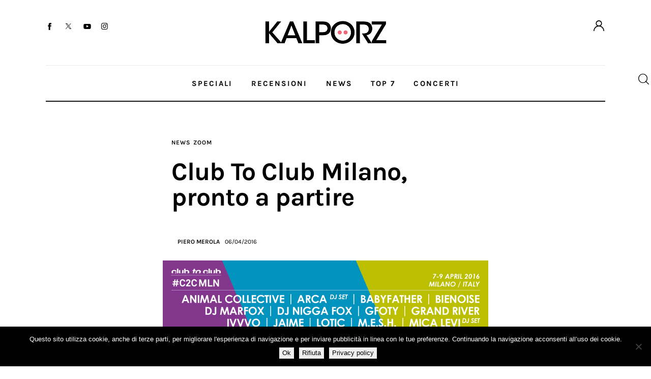

--- FILE ---
content_type: text/html; charset=UTF-8
request_url: http://www.kalporz.com/2016/04/club-to-club-milano-pronto-a-partire/
body_size: 217130
content:
<!DOCTYPE html>
<html lang="it-IT">
<head>
	<meta charset="UTF-8" />
			<meta name="viewport" content="width=device-width, initial-scale=1">
		<meta name="format-detection" content="telephone=no">
		<link rel="profile" href="//gmpg.org/xfn/11">
		<meta name="viewport" content="width=device-width, initial-scale=1" />
<meta name='robots' content='index, follow, max-image-preview:large, max-snippet:-1, max-video-preview:-1' />
	<style>img:is([sizes="auto" i], [sizes^="auto," i]) { contain-intrinsic-size: 3000px 1500px }</style>
	
	<!-- This site is optimized with the Yoast SEO plugin v26.6 - https://yoast.com/wordpress/plugins/seo/ -->
	<title>Club To Club Milano, pronto a partire - Kalporz</title>
	<link rel="canonical" href="https://www.kalporz.com/2016/04/club-to-club-milano-pronto-a-partire/" />
	<meta property="og:locale" content="it_IT" />
	<meta property="og:type" content="article" />
	<meta property="og:title" content="Club To Club Milano, pronto a partire - Kalporz" />
	<meta property="og:description" content="Dal 7 al 9 aprile, Animal Collective, Arca, M.E.S.H. e Powell tra i nomi in programma" />
	<meta property="og:url" content="https://www.kalporz.com/2016/04/club-to-club-milano-pronto-a-partire/" />
	<meta property="og:site_name" content="Kalporz" />
	<meta property="article:publisher" content="https://www.facebook.com/kalporz" />
	<meta property="article:author" content="pieromerola1" />
	<meta property="article:published_time" content="2016-04-06T08:51:44+00:00" />
	<meta property="article:modified_time" content="2016-04-07T13:20:01+00:00" />
	<meta property="og:image" content="https://www.kalporz.com/wp/wp-content/uploads/2016/04/12440812_10153748643333369_1222167645220124725_o-e1459943005824.png" />
	<meta property="og:image:width" content="640" />
	<meta property="og:image:height" content="241" />
	<meta property="og:image:type" content="image/png" />
	<meta name="author" content="Piero Merola" />
	<meta name="twitter:card" content="summary_large_image" />
	<meta name="twitter:creator" content="@pieromerola" />
	<meta name="twitter:site" content="@kalporz" />
	<meta name="twitter:label1" content="Scritto da" />
	<meta name="twitter:data1" content="Piero Merola" />
	<meta name="twitter:label2" content="Tempo di lettura stimato" />
	<meta name="twitter:data2" content="2 minuti" />
	<script type="application/ld+json" class="yoast-schema-graph">{"@context":"https://schema.org","@graph":[{"@type":"Article","@id":"https://www.kalporz.com/2016/04/club-to-club-milano-pronto-a-partire/#article","isPartOf":{"@id":"https://www.kalporz.com/2016/04/club-to-club-milano-pronto-a-partire/"},"author":{"name":"Piero Merola","@id":"https://www.kalporz.com/#/schema/person/cd025352910f146c45b9d7313be24d4e"},"headline":"Club To Club Milano, pronto a partire","datePublished":"2016-04-06T08:51:44+00:00","dateModified":"2016-04-07T13:20:01+00:00","mainEntityOfPage":{"@id":"https://www.kalporz.com/2016/04/club-to-club-milano-pronto-a-partire/"},"wordCount":415,"publisher":{"@id":"https://www.kalporz.com/#organization"},"image":{"@id":"https://www.kalporz.com/2016/04/club-to-club-milano-pronto-a-partire/#primaryimage"},"thumbnailUrl":"http://www.kalporz.com/wp-content/uploads/2016/04/12440812_10153748643333369_1222167645220124725_o-e1459943005824.png","keywords":["animal collective","arca","club to club","club to club milano","festival","GFOTY","jaime","powell","zoom"],"articleSection":["News","Zoom"],"inLanguage":"it-IT"},{"@type":"WebPage","@id":"https://www.kalporz.com/2016/04/club-to-club-milano-pronto-a-partire/","url":"https://www.kalporz.com/2016/04/club-to-club-milano-pronto-a-partire/","name":"Club To Club Milano, pronto a partire - Kalporz","isPartOf":{"@id":"https://www.kalporz.com/#website"},"primaryImageOfPage":{"@id":"https://www.kalporz.com/2016/04/club-to-club-milano-pronto-a-partire/#primaryimage"},"image":{"@id":"https://www.kalporz.com/2016/04/club-to-club-milano-pronto-a-partire/#primaryimage"},"thumbnailUrl":"http://www.kalporz.com/wp-content/uploads/2016/04/12440812_10153748643333369_1222167645220124725_o-e1459943005824.png","datePublished":"2016-04-06T08:51:44+00:00","dateModified":"2016-04-07T13:20:01+00:00","breadcrumb":{"@id":"https://www.kalporz.com/2016/04/club-to-club-milano-pronto-a-partire/#breadcrumb"},"inLanguage":"it-IT","potentialAction":[{"@type":"ReadAction","target":["https://www.kalporz.com/2016/04/club-to-club-milano-pronto-a-partire/"]}]},{"@type":"ImageObject","inLanguage":"it-IT","@id":"https://www.kalporz.com/2016/04/club-to-club-milano-pronto-a-partire/#primaryimage","url":"http://www.kalporz.com/wp-content/uploads/2016/04/12440812_10153748643333369_1222167645220124725_o-e1459943005824.png","contentUrl":"http://www.kalporz.com/wp-content/uploads/2016/04/12440812_10153748643333369_1222167645220124725_o-e1459943005824.png","width":640,"height":241},{"@type":"BreadcrumbList","@id":"https://www.kalporz.com/2016/04/club-to-club-milano-pronto-a-partire/#breadcrumb","itemListElement":[{"@type":"ListItem","position":1,"name":"Home","item":"https://www.kalporz.com/"},{"@type":"ListItem","position":2,"name":"Club To Club Milano, pronto a partire"}]},{"@type":"WebSite","@id":"https://www.kalporz.com/#website","url":"https://www.kalporz.com/","name":"Kalporz","description":"New Music since 2000","publisher":{"@id":"https://www.kalporz.com/#organization"},"potentialAction":[{"@type":"SearchAction","target":{"@type":"EntryPoint","urlTemplate":"https://www.kalporz.com/?s={search_term_string}"},"query-input":{"@type":"PropertyValueSpecification","valueRequired":true,"valueName":"search_term_string"}}],"inLanguage":"it-IT"},{"@type":"Organization","@id":"https://www.kalporz.com/#organization","name":"Kalporz","url":"https://www.kalporz.com/","logo":{"@type":"ImageObject","inLanguage":"it-IT","@id":"https://www.kalporz.com/#/schema/logo/image/","url":"https://www.kalporz.com/wp/wp-content/uploads/2016/08/logo-kalporz-e1472199489824.jpg","contentUrl":"https://www.kalporz.com/wp/wp-content/uploads/2016/08/logo-kalporz-e1472199489824.jpg","width":620,"height":620,"caption":"Kalporz"},"image":{"@id":"https://www.kalporz.com/#/schema/logo/image/"},"sameAs":["https://www.facebook.com/kalporz","https://x.com/kalporz","https://www.instagram.com/kalporz/","https://t.me/kalporz","https://www.youtube.com/user/KalporzTV","https://soundcloud.com/kalporz"]},{"@type":"Person","@id":"https://www.kalporz.com/#/schema/person/cd025352910f146c45b9d7313be24d4e","name":"Piero Merola","sameAs":["pieromerola1","https://x.com/pieromerola"],"url":"http://www.kalporz.com/author/merola/"}]}</script>
	<!-- / Yoast SEO plugin. -->


<title>Club To Club Milano, pronto a partire - Kalporz</title>
<link rel='dns-prefetch' href='//fonts.googleapis.com' />
<link rel="alternate" type="application/rss+xml" title="Kalporz &raquo; Feed" href="http://www.kalporz.com/feed/" />
<link rel="alternate" type="application/rss+xml" title="Kalporz &raquo; Feed dei commenti" href="http://www.kalporz.com/comments/feed/" />
			<meta property="og:type" content="article" />
			<meta property="og:url" content="http://www.kalporz.com/2016/04/club-to-club-milano-pronto-a-partire/" />
			<meta property="og:title" content="Club To Club Milano, pronto a partire" />
			<meta property="og:description" content="Dal 7 al 9 aprile, Animal Collective, Arca, M.E.S.H. e Powell tra i nomi in" />  
							<meta property="og:image" content="http://www.kalporz.com/wp-content/uploads/2016/04/12440812_10153748643333369_1222167645220124725_o-e1459943005824.png"/>
				<script>
window._wpemojiSettings = {"baseUrl":"https:\/\/s.w.org\/images\/core\/emoji\/16.0.1\/72x72\/","ext":".png","svgUrl":"https:\/\/s.w.org\/images\/core\/emoji\/16.0.1\/svg\/","svgExt":".svg","source":{"concatemoji":"http:\/\/www.kalporz.com\/wp-includes\/js\/wp-emoji-release.min.js?ver=4c323b1531fd874d1d09628a1f8f9394"}};
/*! This file is auto-generated */
!function(s,n){var o,i,e;function c(e){try{var t={supportTests:e,timestamp:(new Date).valueOf()};sessionStorage.setItem(o,JSON.stringify(t))}catch(e){}}function p(e,t,n){e.clearRect(0,0,e.canvas.width,e.canvas.height),e.fillText(t,0,0);var t=new Uint32Array(e.getImageData(0,0,e.canvas.width,e.canvas.height).data),a=(e.clearRect(0,0,e.canvas.width,e.canvas.height),e.fillText(n,0,0),new Uint32Array(e.getImageData(0,0,e.canvas.width,e.canvas.height).data));return t.every(function(e,t){return e===a[t]})}function u(e,t){e.clearRect(0,0,e.canvas.width,e.canvas.height),e.fillText(t,0,0);for(var n=e.getImageData(16,16,1,1),a=0;a<n.data.length;a++)if(0!==n.data[a])return!1;return!0}function f(e,t,n,a){switch(t){case"flag":return n(e,"\ud83c\udff3\ufe0f\u200d\u26a7\ufe0f","\ud83c\udff3\ufe0f\u200b\u26a7\ufe0f")?!1:!n(e,"\ud83c\udde8\ud83c\uddf6","\ud83c\udde8\u200b\ud83c\uddf6")&&!n(e,"\ud83c\udff4\udb40\udc67\udb40\udc62\udb40\udc65\udb40\udc6e\udb40\udc67\udb40\udc7f","\ud83c\udff4\u200b\udb40\udc67\u200b\udb40\udc62\u200b\udb40\udc65\u200b\udb40\udc6e\u200b\udb40\udc67\u200b\udb40\udc7f");case"emoji":return!a(e,"\ud83e\udedf")}return!1}function g(e,t,n,a){var r="undefined"!=typeof WorkerGlobalScope&&self instanceof WorkerGlobalScope?new OffscreenCanvas(300,150):s.createElement("canvas"),o=r.getContext("2d",{willReadFrequently:!0}),i=(o.textBaseline="top",o.font="600 32px Arial",{});return e.forEach(function(e){i[e]=t(o,e,n,a)}),i}function t(e){var t=s.createElement("script");t.src=e,t.defer=!0,s.head.appendChild(t)}"undefined"!=typeof Promise&&(o="wpEmojiSettingsSupports",i=["flag","emoji"],n.supports={everything:!0,everythingExceptFlag:!0},e=new Promise(function(e){s.addEventListener("DOMContentLoaded",e,{once:!0})}),new Promise(function(t){var n=function(){try{var e=JSON.parse(sessionStorage.getItem(o));if("object"==typeof e&&"number"==typeof e.timestamp&&(new Date).valueOf()<e.timestamp+604800&&"object"==typeof e.supportTests)return e.supportTests}catch(e){}return null}();if(!n){if("undefined"!=typeof Worker&&"undefined"!=typeof OffscreenCanvas&&"undefined"!=typeof URL&&URL.createObjectURL&&"undefined"!=typeof Blob)try{var e="postMessage("+g.toString()+"("+[JSON.stringify(i),f.toString(),p.toString(),u.toString()].join(",")+"));",a=new Blob([e],{type:"text/javascript"}),r=new Worker(URL.createObjectURL(a),{name:"wpTestEmojiSupports"});return void(r.onmessage=function(e){c(n=e.data),r.terminate(),t(n)})}catch(e){}c(n=g(i,f,p,u))}t(n)}).then(function(e){for(var t in e)n.supports[t]=e[t],n.supports.everything=n.supports.everything&&n.supports[t],"flag"!==t&&(n.supports.everythingExceptFlag=n.supports.everythingExceptFlag&&n.supports[t]);n.supports.everythingExceptFlag=n.supports.everythingExceptFlag&&!n.supports.flag,n.DOMReady=!1,n.readyCallback=function(){n.DOMReady=!0}}).then(function(){return e}).then(function(){var e;n.supports.everything||(n.readyCallback(),(e=n.source||{}).concatemoji?t(e.concatemoji):e.wpemoji&&e.twemoji&&(t(e.twemoji),t(e.wpemoji)))}))}((window,document),window._wpemojiSettings);
</script>
<link property="stylesheet" rel='stylesheet' id='kadence-blocks-column-css' href='http://www.kalporz.com/wp-content/plugins/kadence-blocks/dist/style-blocks-column.css?ver=3.5.29' media='all' />
<link property="stylesheet" rel='stylesheet' id='kadence-blocks-rowlayout-css' href='http://www.kalporz.com/wp-content/plugins/kadence-blocks/dist/style-blocks-rowlayout.css?ver=3.5.29' media='all' />
<style id='wp-block-paragraph-inline-css'>
.is-small-text{font-size:.875em}.is-regular-text{font-size:1em}.is-large-text{font-size:2.25em}.is-larger-text{font-size:3em}.has-drop-cap:not(:focus):first-letter{float:left;font-size:8.4em;font-style:normal;font-weight:100;line-height:.68;margin:.05em .1em 0 0;text-transform:uppercase}body.rtl .has-drop-cap:not(:focus):first-letter{float:none;margin-left:.1em}p.has-drop-cap.has-background{overflow:hidden}:root :where(p.has-background){padding:1.25em 2.375em}:where(p.has-text-color:not(.has-link-color)) a{color:inherit}p.has-text-align-left[style*="writing-mode:vertical-lr"],p.has-text-align-right[style*="writing-mode:vertical-rl"]{rotate:180deg}
</style>
<style id='trx_addons_kadence_blocks_css_153504-inline-css'>
.kadence-column153504_d32370-99 > .kt-inside-inner-col,.kadence-column153504_d32370-99 > .kt-inside-inner-col:before{border-top-left-radius:0px;border-top-right-radius:0px;border-bottom-right-radius:0px;border-bottom-left-radius:0px;}.kadence-column153504_d32370-99 > .kt-inside-inner-col{column-gap:var(--global-kb-gap-sm, 1rem);}.kadence-column153504_d32370-99 > .kt-inside-inner-col{flex-direction:column;}.kadence-column153504_d32370-99 > .kt-inside-inner-col > .aligncenter{width:100%;}.kadence-column153504_d32370-99 > .kt-inside-inner-col:before{opacity:0.3;}.kadence-column153504_d32370-99{position:relative;}@media all and (max-width: 1024px){.kadence-column153504_d32370-99 > .kt-inside-inner-col{flex-direction:column;justify-content:center;}}@media all and (max-width: 767px){.kadence-column153504_d32370-99 > .kt-inside-inner-col{flex-direction:column;justify-content:center;}}.kadence-column153504_8f0945-f9 > .kt-inside-inner-col,.kadence-column153504_8f0945-f9 > .kt-inside-inner-col:before{border-top-left-radius:0px;border-top-right-radius:0px;border-bottom-right-radius:0px;border-bottom-left-radius:0px;}.kadence-column153504_8f0945-f9 > .kt-inside-inner-col{column-gap:var(--global-kb-gap-sm, 1rem);}.kadence-column153504_8f0945-f9 > .kt-inside-inner-col{flex-direction:column;}.kadence-column153504_8f0945-f9 > .kt-inside-inner-col > .aligncenter{width:100%;}.kadence-column153504_8f0945-f9 > .kt-inside-inner-col:before{opacity:0.3;}.kadence-column153504_8f0945-f9{text-align:center;}.kadence-column153504_8f0945-f9{position:relative;}@media all and (max-width: 1024px){.kadence-column153504_8f0945-f9 > .kt-inside-inner-col{flex-direction:column;justify-content:center;}}@media all and (max-width: 767px){.kadence-column153504_8f0945-f9{text-align:left;}.kadence-column153504_8f0945-f9 > .kt-inside-inner-col{flex-direction:column;justify-content:center;}}.kadence-column153504_4ffb19-aa > .kt-inside-inner-col,.kadence-column153504_4ffb19-aa > .kt-inside-inner-col:before{border-top-left-radius:0px;border-top-right-radius:0px;border-bottom-right-radius:0px;border-bottom-left-radius:0px;}.kadence-column153504_4ffb19-aa > .kt-inside-inner-col{column-gap:var(--global-kb-gap-sm, 1rem);}.kadence-column153504_4ffb19-aa > .kt-inside-inner-col{flex-direction:column;}.kadence-column153504_4ffb19-aa > .kt-inside-inner-col > .aligncenter{width:100%;}.kadence-column153504_4ffb19-aa > .kt-inside-inner-col:before{opacity:0.3;}.kadence-column153504_4ffb19-aa{text-align:right;}.kadence-column153504_4ffb19-aa{position:relative;}@media all and (max-width: 1024px){.kadence-column153504_4ffb19-aa > .kt-inside-inner-col{flex-direction:column;justify-content:center;}}@media all and (max-width: 767px){.kadence-column153504_4ffb19-aa > .kt-inside-inner-col{flex-direction:column;justify-content:center;}}.kb-row-layout-id153504_bd879e-d3 > .kt-row-column-wrap{align-content:center;}:where(.kb-row-layout-id153504_bd879e-d3 > .kt-row-column-wrap) > .wp-block-kadence-column{justify-content:center;}.kb-row-layout-id153504_bd879e-d3 > .kt-row-column-wrap{column-gap:var(--global-kb-gap-none, 0rem );row-gap:var(--global-kb-gap-md, 2rem);padding-top:31px;padding-bottom:35px;}.kb-row-layout-id153504_bd879e-d3 > .kt-row-column-wrap > div:not(.added-for-specificity){grid-column:initial;}.kb-row-layout-id153504_bd879e-d3 > .kt-row-column-wrap{grid-template-columns:repeat(3, minmax(0, 1fr));}.kb-row-layout-id153504_bd879e-d3{border-bottom:1px solid #eaeaea;}.kb-row-layout-id153504_bd879e-d3 > .kt-row-layout-overlay{opacity:0.30;}@media all and (max-width: 1024px){.kb-row-layout-id153504_bd879e-d3 > .kt-row-column-wrap > div:not(.added-for-specificity){grid-column:initial;}}@media all and (max-width: 1024px){.kb-row-layout-id153504_bd879e-d3 > .kt-row-column-wrap{grid-template-columns:repeat(3, minmax(0, 1fr));}}@media all and (max-width: 1024px){.kb-row-layout-id153504_bd879e-d3{border-bottom:1px solid #eaeaea;}}@media all and (max-width: 767px){.kb-row-layout-id153504_bd879e-d3 > .kt-row-column-wrap > div:not(.added-for-specificity){grid-column:initial;}.kb-row-layout-id153504_bd879e-d3 > .kt-row-column-wrap{grid-template-columns:minmax(0, 1fr);}.kb-row-layout-id153504_bd879e-d3{border-bottom:1px solid #eaeaea;display:none !important;}}.kadence-column153504_beadab-75 > .kt-inside-inner-col,.kadence-column153504_beadab-75 > .kt-inside-inner-col:before{border-top-left-radius:0px;border-top-right-radius:0px;border-bottom-right-radius:0px;border-bottom-left-radius:0px;}.kadence-column153504_beadab-75 > .kt-inside-inner-col{column-gap:var(--global-kb-gap-sm, 1rem);}.kadence-column153504_beadab-75 > .kt-inside-inner-col{flex-direction:column;}.kadence-column153504_beadab-75 > .kt-inside-inner-col > .aligncenter{width:100%;}.kadence-column153504_beadab-75 > .kt-inside-inner-col:before{opacity:0.3;}.kadence-column153504_beadab-75{position:relative;}@media all and (max-width: 1024px){.kadence-column153504_beadab-75 > .kt-inside-inner-col{flex-direction:column;justify-content:center;}}@media all and (max-width: 767px){.kadence-column153504_beadab-75 > .kt-inside-inner-col{flex-direction:column;justify-content:center;}}.kadence-column153504_dc0d4d-13 > .kt-inside-inner-col,.kadence-column153504_dc0d4d-13 > .kt-inside-inner-col:before{border-top-left-radius:0px;border-top-right-radius:0px;border-bottom-right-radius:0px;border-bottom-left-radius:0px;}.kadence-column153504_dc0d4d-13 > .kt-inside-inner-col{column-gap:var(--global-kb-gap-sm, 1rem);}.kadence-column153504_dc0d4d-13 > .kt-inside-inner-col{flex-direction:column;}.kadence-column153504_dc0d4d-13 > .kt-inside-inner-col > .aligncenter{width:100%;}.kadence-column153504_dc0d4d-13 > .kt-inside-inner-col:before{opacity:0.3;}.kadence-column153504_dc0d4d-13{position:relative;}@media all and (max-width: 1024px){.kadence-column153504_dc0d4d-13 > .kt-inside-inner-col{flex-direction:column;justify-content:center;}}@media all and (max-width: 767px){.kadence-column153504_dc0d4d-13 > .kt-inside-inner-col{flex-direction:column;justify-content:center;}}.kadence-column153504_f30647-f3 > .kt-inside-inner-col,.kadence-column153504_f30647-f3 > .kt-inside-inner-col:before{border-top-left-radius:0px;border-top-right-radius:0px;border-bottom-right-radius:0px;border-bottom-left-radius:0px;}.kadence-column153504_f30647-f3 > .kt-inside-inner-col{column-gap:var(--global-kb-gap-sm, 1rem);}.kadence-column153504_f30647-f3 > .kt-inside-inner-col{flex-direction:column;}.kadence-column153504_f30647-f3 > .kt-inside-inner-col > .aligncenter{width:100%;}.kadence-column153504_f30647-f3 > .kt-inside-inner-col:before{opacity:0.3;}.kadence-column153504_f30647-f3{text-align:right;}.kadence-column153504_f30647-f3{position:relative;}@media all and (max-width: 1024px){.kadence-column153504_f30647-f3 > .kt-inside-inner-col{flex-direction:column;justify-content:center;}}@media all and (max-width: 767px){.kadence-column153504_f30647-f3 > .kt-inside-inner-col{flex-direction:column;justify-content:center;}}.kb-row-layout-id153504_2cb81c-75 > .kt-row-column-wrap{align-content:center;}:where(.kb-row-layout-id153504_2cb81c-75 > .kt-row-column-wrap) > .wp-block-kadence-column{justify-content:center;}.kb-row-layout-id153504_2cb81c-75 > .kt-row-column-wrap{column-gap:var(--global-kb-gap-none, 0rem );row-gap:var(--global-kb-gap-md, 2rem);padding-top:9px;padding-bottom:8px;grid-template-columns:minmax(0, calc(10% - ((var(--global-kb-gap-none, 0rem ) * 2 )/3)))minmax(0, calc(80% - ((var(--global-kb-gap-none, 0rem ) * 2 )/3)))minmax(0, calc(10% - ((var(--global-kb-gap-none, 0rem ) * 2 )/3)));}.kb-row-layout-id153504_2cb81c-75{border-bottom:2px solid #121418;}.kb-row-layout-id153504_2cb81c-75 > .kt-row-layout-overlay{opacity:0.30;}.kb-row-layout-id153504_2cb81c-75 .kt-row-layout-bottom-sep{height:100px;}.kb-row-layout-id153504_2cb81c-75 .kt-row-layout-bottom-sep svg{width:100%;}.kb-row-layout-id153504_2cb81c-75 .kt-row-layout-bottom-sep svg{fill:#ffffff!important;}@media all and (max-width: 1024px){.kb-row-layout-id153504_2cb81c-75 > .kt-row-column-wrap > div:not(.added-for-specificity){grid-column:initial;}}@media all and (max-width: 1024px){.kb-row-layout-id153504_2cb81c-75 > .kt-row-column-wrap{grid-template-columns:minmax(0, 1fr) minmax(0, 6fr) minmax(0, 1fr);}}@media all and (max-width: 1024px){.kb-row-layout-id153504_2cb81c-75{border-bottom:2px solid #121418;}}@media all and (max-width: 1024px){.kb-row-layout-id153504_2cb81c-75 .kt-row-layout-bottom-sep{height:px;}}@media all and (max-width: 1024px){.kb-row-layout-id153504_2cb81c-75 .kt-row-layout-bottom-sep svg{width:%;}}@media all and (max-width: 767px){.kb-row-layout-id153504_2cb81c-75 > .kt-row-column-wrap > div:not(.added-for-specificity){grid-column:initial;}.kb-row-layout-id153504_2cb81c-75 > .kt-row-column-wrap{grid-template-columns:minmax(0, 1fr);}.kb-row-layout-id153504_2cb81c-75{border-bottom:2px solid #121418;display:none !important;}.kb-row-layout-id153504_2cb81c-75 .kt-row-layout-bottom-sep{height:px;}.kb-row-layout-id153504_2cb81c-75 .kt-row-layout-bottom-sep svg{width:%;}}.kadence-column153504_e26e33-13 > .kt-inside-inner-col,.kadence-column153504_e26e33-13 > .kt-inside-inner-col:before{border-top-left-radius:0px;border-top-right-radius:0px;border-bottom-right-radius:0px;border-bottom-left-radius:0px;}.kadence-column153504_e26e33-13 > .kt-inside-inner-col{column-gap:var(--global-kb-gap-sm, 1rem);}.kadence-column153504_e26e33-13 > .kt-inside-inner-col{flex-direction:column;}.kadence-column153504_e26e33-13 > .kt-inside-inner-col > .aligncenter{width:100%;}.kadence-column153504_e26e33-13 > .kt-inside-inner-col:before{opacity:0.3;}.kadence-column153504_e26e33-13{text-align:center;}.kadence-column153504_e26e33-13{position:relative;}@media all and (max-width: 1024px){.kadence-column153504_e26e33-13 > .kt-inside-inner-col{flex-direction:column;justify-content:center;}}@media all and (max-width: 767px){.kadence-column153504_e26e33-13 > .kt-inside-inner-col{flex-direction:column;justify-content:center;}}.kb-row-layout-id153504_188341-84 > .kt-row-column-wrap{align-content:start;}:where(.kb-row-layout-id153504_188341-84 > .kt-row-column-wrap) > .wp-block-kadence-column{justify-content:start;}.kb-row-layout-id153504_188341-84 > .kt-row-column-wrap{column-gap:var(--global-kb-gap-md, 2rem);row-gap:var(--global-kb-gap-md, 2rem);padding-top:7px;padding-bottom:10px;grid-template-columns:minmax(0, 1fr);}.kb-row-layout-id153504_188341-84{border-bottom:1px solid #eaeaea;}.kb-row-layout-id153504_188341-84 > .kt-row-layout-overlay{opacity:0.30;}@media all and (min-width: 1025px){.kb-row-layout-id153504_188341-84{display:none !important;}}@media all and (max-width: 1024px){.kb-row-layout-id153504_188341-84 > .kt-row-column-wrap{grid-template-columns:minmax(0, 1fr);}}@media all and (max-width: 1024px){.kb-row-layout-id153504_188341-84{border-bottom:1px solid #eaeaea;}}@media all and (min-width: 768px) and (max-width: 1024px){.kb-row-layout-id153504_188341-84{display:none !important;}}@media all and (max-width: 767px){.kb-row-layout-id153504_188341-84 > .kt-row-column-wrap{grid-template-columns:minmax(0, 1fr);}.kb-row-layout-id153504_188341-84{border-bottom:1px solid #eaeaea;}}.kadence-column153504_bcfdea-0e > .kt-inside-inner-col,.kadence-column153504_bcfdea-0e > .kt-inside-inner-col:before{border-top-left-radius:0px;border-top-right-radius:0px;border-bottom-right-radius:0px;border-bottom-left-radius:0px;}.kadence-column153504_bcfdea-0e > .kt-inside-inner-col{column-gap:var(--global-kb-gap-sm, 1rem);}.kadence-column153504_bcfdea-0e > .kt-inside-inner-col{flex-direction:column;}.kadence-column153504_bcfdea-0e > .kt-inside-inner-col > .aligncenter{width:100%;}.kadence-column153504_bcfdea-0e > .kt-inside-inner-col:before{opacity:0.3;}.kadence-column153504_bcfdea-0e{text-align:center;}.kadence-column153504_bcfdea-0e{position:relative;}@media all and (max-width: 1024px){.kadence-column153504_bcfdea-0e > .kt-inside-inner-col{flex-direction:column;justify-content:center;}}@media all and (max-width: 767px){.kadence-column153504_bcfdea-0e > .kt-inside-inner-col{flex-direction:column;justify-content:center;}}.kb-row-layout-id153504_23eb23-1a > .kt-row-column-wrap{align-content:start;}:where(.kb-row-layout-id153504_23eb23-1a > .kt-row-column-wrap) > .wp-block-kadence-column{justify-content:start;}.kb-row-layout-id153504_23eb23-1a > .kt-row-column-wrap{column-gap:var(--global-kb-gap-md, 2rem);row-gap:var(--global-kb-gap-md, 2rem);padding-top:6px;padding-bottom:6px;grid-template-columns:minmax(0, 1fr);}.kb-row-layout-id153504_23eb23-1a{border-bottom:2px solid #121418;}.kb-row-layout-id153504_23eb23-1a > .kt-row-layout-overlay{opacity:0.30;}@media all and (min-width: 1025px){.kb-row-layout-id153504_23eb23-1a{display:none !important;}}@media all and (max-width: 1024px){.kb-row-layout-id153504_23eb23-1a > .kt-row-column-wrap{grid-template-columns:minmax(0, 1fr);}}@media all and (max-width: 1024px){.kb-row-layout-id153504_23eb23-1a{border-bottom:2px solid #121418;}}@media all and (min-width: 768px) and (max-width: 1024px){.kb-row-layout-id153504_23eb23-1a{display:none !important;}}@media all and (max-width: 767px){.kb-row-layout-wrap.wp-block-kadence-rowlayout.kb-row-layout-id153504_23eb23-1a{margin-top:-3px;}.kb-row-layout-id153504_23eb23-1a > .kt-row-column-wrap{grid-template-columns:minmax(0, 1fr);}.kb-row-layout-id153504_23eb23-1a{border-bottom:2px solid #121418;}}.kadence-column153504_63880e-8d > .kt-inside-inner-col,.kadence-column153504_63880e-8d > .kt-inside-inner-col:before{border-top-left-radius:0px;border-top-right-radius:0px;border-bottom-right-radius:0px;border-bottom-left-radius:0px;}.kadence-column153504_63880e-8d > .kt-inside-inner-col{column-gap:var(--global-kb-gap-sm, 1rem);}.kadence-column153504_63880e-8d > .kt-inside-inner-col{flex-direction:column;}.kadence-column153504_63880e-8d > .kt-inside-inner-col > .aligncenter{width:100%;}.kadence-column153504_63880e-8d > .kt-inside-inner-col:before{opacity:0.3;}.kadence-column153504_63880e-8d{position:relative;}@media all and (max-width: 1024px){.kadence-column153504_63880e-8d > .kt-inside-inner-col{flex-direction:column;justify-content:center;}}@media all and (max-width: 767px){.kadence-column153504_63880e-8d > .kt-inside-inner-col{flex-direction:column;justify-content:center;}}.kadence-column153504_c15f7e-ad > .kt-inside-inner-col,.kadence-column153504_c15f7e-ad > .kt-inside-inner-col:before{border-top-left-radius:0px;border-top-right-radius:0px;border-bottom-right-radius:0px;border-bottom-left-radius:0px;}.kadence-column153504_c15f7e-ad > .kt-inside-inner-col{column-gap:var(--global-kb-gap-sm, 1rem);}.kadence-column153504_c15f7e-ad > .kt-inside-inner-col{flex-direction:column;}.kadence-column153504_c15f7e-ad > .kt-inside-inner-col > .aligncenter{width:100%;}.kadence-column153504_c15f7e-ad > .kt-inside-inner-col:before{opacity:0.3;}.kadence-column153504_c15f7e-ad{position:relative;}@media all and (max-width: 1024px){.kadence-column153504_c15f7e-ad > .kt-inside-inner-col{flex-direction:column;justify-content:center;}}@media all and (max-width: 767px){.kadence-column153504_c15f7e-ad > .kt-inside-inner-col{flex-direction:column;justify-content:center;}}.kadence-column153504_d0de55-c0 > .kt-inside-inner-col,.kadence-column153504_d0de55-c0 > .kt-inside-inner-col:before{border-top-left-radius:0px;border-top-right-radius:0px;border-bottom-right-radius:0px;border-bottom-left-radius:0px;}.kadence-column153504_d0de55-c0 > .kt-inside-inner-col{column-gap:var(--global-kb-gap-sm, 1rem);}.kadence-column153504_d0de55-c0 > .kt-inside-inner-col{flex-direction:column;}.kadence-column153504_d0de55-c0 > .kt-inside-inner-col > .aligncenter{width:100%;}.kadence-column153504_d0de55-c0 > .kt-inside-inner-col:before{opacity:0.3;}.kadence-column153504_d0de55-c0{text-align:right;}.kadence-column153504_d0de55-c0{position:relative;}@media all and (max-width: 1024px){.kadence-column153504_d0de55-c0 > .kt-inside-inner-col{flex-direction:column;justify-content:center;}}@media all and (max-width: 767px){.kadence-column153504_d0de55-c0 > .kt-inside-inner-col{flex-direction:column;justify-content:center;}}.kb-row-layout-id153504_2a94a9-99 > .kt-row-column-wrap{align-content:center;}:where(.kb-row-layout-id153504_2a94a9-99 > .kt-row-column-wrap) > .wp-block-kadence-column{justify-content:center;}.kb-row-layout-id153504_2a94a9-99 > .kt-row-column-wrap{column-gap:var(--global-kb-gap-none, 0rem );row-gap:var(--global-kb-gap-md, 2rem);padding-top:9px;padding-bottom:9px;}.kb-row-layout-id153504_2a94a9-99 > .kt-row-column-wrap > div:not(.added-for-specificity){grid-column:initial;}.kb-row-layout-id153504_2a94a9-99 > .kt-row-column-wrap{grid-template-columns:minmax(0, 1fr) minmax(0, 2fr) minmax(0, 1fr);}.kb-row-layout-id153504_2a94a9-99 > .kt-row-layout-overlay{opacity:0.30;}.kb-row-layout-id153504_2a94a9-99 .kt-row-layout-bottom-sep{height:100px;}.kb-row-layout-id153504_2a94a9-99 .kt-row-layout-bottom-sep svg{width:100%;}.kb-row-layout-id153504_2a94a9-99 .kt-row-layout-bottom-sep svg{fill:#ffffff!important;}@media all and (max-width: 1024px){.kb-row-layout-id153504_2a94a9-99 > .kt-row-column-wrap > div:not(.added-for-specificity){grid-column:initial;}}@media all and (max-width: 1024px){.kb-row-layout-id153504_2a94a9-99 > .kt-row-column-wrap{grid-template-columns:minmax(0, 1fr) minmax(0, 2fr) minmax(0, 1fr);}}@media all and (max-width: 1024px){.kb-row-layout-id153504_2a94a9-99 .kt-row-layout-bottom-sep{height:px;}}@media all and (max-width: 1024px){.kb-row-layout-id153504_2a94a9-99 .kt-row-layout-bottom-sep svg{width:%;}}@media all and (max-width: 767px){.kb-row-layout-id153504_2a94a9-99 > .kt-row-column-wrap > div:not(.added-for-specificity){grid-column:initial;}.kb-row-layout-id153504_2a94a9-99 > .kt-row-column-wrap{grid-template-columns:minmax(0, 1fr);}.kb-row-layout-id153504_2a94a9-99 .kt-row-layout-bottom-sep{height:px;}.kb-row-layout-id153504_2a94a9-99 .kt-row-layout-bottom-sep svg{width:%;}.kb-row-layout-id153504_2a94a9-99{display:none !important;}}
</style>
<style id='wp-block-spacer-inline-css'>
.wp-block-spacer{clear:both}
</style>
<style id='wp-block-page-list-inline-css'>
.wp-block-navigation .wp-block-page-list{align-items:var(--navigation-layout-align,initial);background-color:inherit;display:flex;flex-direction:var(--navigation-layout-direction,initial);flex-wrap:var(--navigation-layout-wrap,wrap);justify-content:var(--navigation-layout-justify,initial)}.wp-block-navigation .wp-block-navigation-item{background-color:inherit}.wp-block-page-list{box-sizing:border-box}
</style>
<style id='wp-block-group-inline-css'>
.wp-block-group{box-sizing:border-box}:where(.wp-block-group.wp-block-group-is-layout-constrained){position:relative}
</style>
<style id='wp-block-group-theme-inline-css'>
:where(.wp-block-group.has-background){padding:1.25em 2.375em}
</style>
<style id='wp-block-columns-inline-css'>
.wp-block-columns{align-items:normal!important;box-sizing:border-box;display:flex;flex-wrap:wrap!important}@media (min-width:782px){.wp-block-columns{flex-wrap:nowrap!important}}.wp-block-columns.are-vertically-aligned-top{align-items:flex-start}.wp-block-columns.are-vertically-aligned-center{align-items:center}.wp-block-columns.are-vertically-aligned-bottom{align-items:flex-end}@media (max-width:781px){.wp-block-columns:not(.is-not-stacked-on-mobile)>.wp-block-column{flex-basis:100%!important}}@media (min-width:782px){.wp-block-columns:not(.is-not-stacked-on-mobile)>.wp-block-column{flex-basis:0;flex-grow:1}.wp-block-columns:not(.is-not-stacked-on-mobile)>.wp-block-column[style*=flex-basis]{flex-grow:0}}.wp-block-columns.is-not-stacked-on-mobile{flex-wrap:nowrap!important}.wp-block-columns.is-not-stacked-on-mobile>.wp-block-column{flex-basis:0;flex-grow:1}.wp-block-columns.is-not-stacked-on-mobile>.wp-block-column[style*=flex-basis]{flex-grow:0}:where(.wp-block-columns){margin-bottom:1.75em}:where(.wp-block-columns.has-background){padding:1.25em 2.375em}.wp-block-column{flex-grow:1;min-width:0;overflow-wrap:break-word;word-break:break-word}.wp-block-column.is-vertically-aligned-top{align-self:flex-start}.wp-block-column.is-vertically-aligned-center{align-self:center}.wp-block-column.is-vertically-aligned-bottom{align-self:flex-end}.wp-block-column.is-vertically-aligned-stretch{align-self:stretch}.wp-block-column.is-vertically-aligned-bottom,.wp-block-column.is-vertically-aligned-center,.wp-block-column.is-vertically-aligned-top{width:100%}
</style>
<style id='wp-block-archives-inline-css'>
.wp-block-archives{box-sizing:border-box}.wp-block-archives-dropdown label{display:block}
</style>
<style id='wp-block-post-terms-inline-css'>
.wp-block-post-terms{box-sizing:border-box}.wp-block-post-terms .wp-block-post-terms__separator{white-space:pre-wrap}
</style>
<style id='wp-block-post-title-inline-css'>
.wp-block-post-title{box-sizing:border-box;word-break:break-word}.wp-block-post-title :where(a){display:inline-block;font-family:inherit;font-size:inherit;font-style:inherit;font-weight:inherit;letter-spacing:inherit;line-height:inherit;text-decoration:inherit}
</style>
<style id='wp-block-post-author-inline-css'>
.wp-block-post-author{box-sizing:border-box;display:flex;flex-wrap:wrap}.wp-block-post-author__byline{font-size:.5em;margin-bottom:0;margin-top:0;width:100%}.wp-block-post-author__avatar{margin-right:1em}.wp-block-post-author__bio{font-size:.7em;margin-bottom:.7em}.wp-block-post-author__content{flex-basis:0;flex-grow:1}.wp-block-post-author__name{margin:0}
</style>
<style id='wp-block-post-date-inline-css'>
.wp-block-post-date{box-sizing:border-box}
</style>
<style id='wp-block-post-featured-image-inline-css'>
.wp-block-post-featured-image{margin-left:0;margin-right:0}.wp-block-post-featured-image a{display:block;height:100%}.wp-block-post-featured-image :where(img){box-sizing:border-box;height:auto;max-width:100%;vertical-align:bottom;width:100%}.wp-block-post-featured-image.alignfull img,.wp-block-post-featured-image.alignwide img{width:100%}.wp-block-post-featured-image .wp-block-post-featured-image__overlay.has-background-dim{background-color:#000;inset:0;position:absolute}.wp-block-post-featured-image{position:relative}.wp-block-post-featured-image .wp-block-post-featured-image__overlay.has-background-gradient{background-color:initial}.wp-block-post-featured-image .wp-block-post-featured-image__overlay.has-background-dim-0{opacity:0}.wp-block-post-featured-image .wp-block-post-featured-image__overlay.has-background-dim-10{opacity:.1}.wp-block-post-featured-image .wp-block-post-featured-image__overlay.has-background-dim-20{opacity:.2}.wp-block-post-featured-image .wp-block-post-featured-image__overlay.has-background-dim-30{opacity:.3}.wp-block-post-featured-image .wp-block-post-featured-image__overlay.has-background-dim-40{opacity:.4}.wp-block-post-featured-image .wp-block-post-featured-image__overlay.has-background-dim-50{opacity:.5}.wp-block-post-featured-image .wp-block-post-featured-image__overlay.has-background-dim-60{opacity:.6}.wp-block-post-featured-image .wp-block-post-featured-image__overlay.has-background-dim-70{opacity:.7}.wp-block-post-featured-image .wp-block-post-featured-image__overlay.has-background-dim-80{opacity:.8}.wp-block-post-featured-image .wp-block-post-featured-image__overlay.has-background-dim-90{opacity:.9}.wp-block-post-featured-image .wp-block-post-featured-image__overlay.has-background-dim-100{opacity:1}.wp-block-post-featured-image:where(.alignleft,.alignright){width:100%}
</style>
<style id='wp-block-template-part-theme-inline-css'>
:root :where(.wp-block-template-part.has-background){margin-bottom:0;margin-top:0;padding:1.25em 2.375em}
</style>
<style id='wp-block-heading-inline-css'>
h1.has-background,h2.has-background,h3.has-background,h4.has-background,h5.has-background,h6.has-background{padding:1.25em 2.375em}h1.has-text-align-left[style*=writing-mode]:where([style*=vertical-lr]),h1.has-text-align-right[style*=writing-mode]:where([style*=vertical-rl]),h2.has-text-align-left[style*=writing-mode]:where([style*=vertical-lr]),h2.has-text-align-right[style*=writing-mode]:where([style*=vertical-rl]),h3.has-text-align-left[style*=writing-mode]:where([style*=vertical-lr]),h3.has-text-align-right[style*=writing-mode]:where([style*=vertical-rl]),h4.has-text-align-left[style*=writing-mode]:where([style*=vertical-lr]),h4.has-text-align-right[style*=writing-mode]:where([style*=vertical-rl]),h5.has-text-align-left[style*=writing-mode]:where([style*=vertical-lr]),h5.has-text-align-right[style*=writing-mode]:where([style*=vertical-rl]),h6.has-text-align-left[style*=writing-mode]:where([style*=vertical-lr]),h6.has-text-align-right[style*=writing-mode]:where([style*=vertical-rl]){rotate:180deg}
</style>
<style id='wp-block-post-content-inline-css'>
.wp-block-post-content{display:flow-root}
</style>
<style id='wp-block-post-navigation-link-inline-css'>
.wp-block-post-navigation-link .wp-block-post-navigation-link__arrow-previous{display:inline-block;margin-right:1ch}.wp-block-post-navigation-link .wp-block-post-navigation-link__arrow-previous:not(.is-arrow-chevron){transform:scaleX(1)}.wp-block-post-navigation-link .wp-block-post-navigation-link__arrow-next{display:inline-block;margin-left:1ch}.wp-block-post-navigation-link .wp-block-post-navigation-link__arrow-next:not(.is-arrow-chevron){transform:scaleX(1)}.wp-block-post-navigation-link.has-text-align-left[style*="writing-mode: vertical-lr"],.wp-block-post-navigation-link.has-text-align-right[style*="writing-mode: vertical-rl"]{rotate:180deg}
</style>
<style id='wp-block-buttons-inline-css'>
.wp-block-buttons{box-sizing:border-box}.wp-block-buttons.is-vertical{flex-direction:column}.wp-block-buttons.is-vertical>.wp-block-button:last-child{margin-bottom:0}.wp-block-buttons>.wp-block-button{display:inline-block;margin:0}.wp-block-buttons.is-content-justification-left{justify-content:flex-start}.wp-block-buttons.is-content-justification-left.is-vertical{align-items:flex-start}.wp-block-buttons.is-content-justification-center{justify-content:center}.wp-block-buttons.is-content-justification-center.is-vertical{align-items:center}.wp-block-buttons.is-content-justification-right{justify-content:flex-end}.wp-block-buttons.is-content-justification-right.is-vertical{align-items:flex-end}.wp-block-buttons.is-content-justification-space-between{justify-content:space-between}.wp-block-buttons.aligncenter{text-align:center}.wp-block-buttons:not(.is-content-justification-space-between,.is-content-justification-right,.is-content-justification-left,.is-content-justification-center) .wp-block-button.aligncenter{margin-left:auto;margin-right:auto;width:100%}.wp-block-buttons[style*=text-decoration] .wp-block-button,.wp-block-buttons[style*=text-decoration] .wp-block-button__link{text-decoration:inherit}.wp-block-buttons.has-custom-font-size .wp-block-button__link{font-size:inherit}.wp-block-buttons .wp-block-button__link{width:100%}.wp-block-button.aligncenter{text-align:center}
</style>
<style id='wp-block-button-inline-css'>
.wp-block-button__link{align-content:center;box-sizing:border-box;cursor:pointer;display:inline-block;height:100%;text-align:center;word-break:break-word}.wp-block-button__link.aligncenter{text-align:center}.wp-block-button__link.alignright{text-align:right}:where(.wp-block-button__link){border-radius:9999px;box-shadow:none;padding:calc(.667em + 2px) calc(1.333em + 2px);text-decoration:none}.wp-block-button[style*=text-decoration] .wp-block-button__link{text-decoration:inherit}.wp-block-buttons>.wp-block-button.has-custom-width{max-width:none}.wp-block-buttons>.wp-block-button.has-custom-width .wp-block-button__link{width:100%}.wp-block-buttons>.wp-block-button.has-custom-font-size .wp-block-button__link{font-size:inherit}.wp-block-buttons>.wp-block-button.wp-block-button__width-25{width:calc(25% - var(--wp--style--block-gap, .5em)*.75)}.wp-block-buttons>.wp-block-button.wp-block-button__width-50{width:calc(50% - var(--wp--style--block-gap, .5em)*.5)}.wp-block-buttons>.wp-block-button.wp-block-button__width-75{width:calc(75% - var(--wp--style--block-gap, .5em)*.25)}.wp-block-buttons>.wp-block-button.wp-block-button__width-100{flex-basis:100%;width:100%}.wp-block-buttons.is-vertical>.wp-block-button.wp-block-button__width-25{width:25%}.wp-block-buttons.is-vertical>.wp-block-button.wp-block-button__width-50{width:50%}.wp-block-buttons.is-vertical>.wp-block-button.wp-block-button__width-75{width:75%}.wp-block-button.is-style-squared,.wp-block-button__link.wp-block-button.is-style-squared{border-radius:0}.wp-block-button.no-border-radius,.wp-block-button__link.no-border-radius{border-radius:0!important}:root :where(.wp-block-button .wp-block-button__link.is-style-outline),:root :where(.wp-block-button.is-style-outline>.wp-block-button__link){border:2px solid;padding:.667em 1.333em}:root :where(.wp-block-button .wp-block-button__link.is-style-outline:not(.has-text-color)),:root :where(.wp-block-button.is-style-outline>.wp-block-button__link:not(.has-text-color)){color:currentColor}:root :where(.wp-block-button .wp-block-button__link.is-style-outline:not(.has-background)),:root :where(.wp-block-button.is-style-outline>.wp-block-button__link:not(.has-background)){background-color:initial;background-image:none}
</style>
<style id='wp-block-post-template-inline-css'>
.wp-block-post-template{box-sizing:border-box;list-style:none;margin-bottom:0;margin-top:0;max-width:100%;padding:0}.wp-block-post-template.is-flex-container{display:flex;flex-direction:row;flex-wrap:wrap;gap:1.25em}.wp-block-post-template.is-flex-container>li{margin:0;width:100%}@media (min-width:600px){.wp-block-post-template.is-flex-container.is-flex-container.columns-2>li{width:calc(50% - .625em)}.wp-block-post-template.is-flex-container.is-flex-container.columns-3>li{width:calc(33.33333% - .83333em)}.wp-block-post-template.is-flex-container.is-flex-container.columns-4>li{width:calc(25% - .9375em)}.wp-block-post-template.is-flex-container.is-flex-container.columns-5>li{width:calc(20% - 1em)}.wp-block-post-template.is-flex-container.is-flex-container.columns-6>li{width:calc(16.66667% - 1.04167em)}}@media (max-width:600px){.wp-block-post-template-is-layout-grid.wp-block-post-template-is-layout-grid.wp-block-post-template-is-layout-grid.wp-block-post-template-is-layout-grid{grid-template-columns:1fr}}.wp-block-post-template-is-layout-constrained>li>.alignright,.wp-block-post-template-is-layout-flow>li>.alignright{float:right;margin-inline-end:0;margin-inline-start:2em}.wp-block-post-template-is-layout-constrained>li>.alignleft,.wp-block-post-template-is-layout-flow>li>.alignleft{float:left;margin-inline-end:2em;margin-inline-start:0}.wp-block-post-template-is-layout-constrained>li>.aligncenter,.wp-block-post-template-is-layout-flow>li>.aligncenter{margin-inline-end:auto;margin-inline-start:auto}
</style>
<link property="stylesheet" rel='stylesheet' id='trx_addons-icons-css' href='http://www.kalporz.com/wp-content/plugins/trx_addons/css/font-icons/css/trx_addons_icons.css' media='all' />
<link property="stylesheet" rel='stylesheet' id='truth-font-google_fonts-css' href='https://fonts.googleapis.com/css2?family=Lora:wght@400;500;600;700&#038;family=Karla:wght@400;500;600;700&#038;subset=latin,latin-ext&#038;display=swap' media='all' />
<link property="stylesheet" rel='stylesheet' id='truth-fontello-css' href='http://www.kalporz.com/wp-content/themes/truth160/skins/default/css/font-icons/css/fontello.css' media='all' />
<link property="stylesheet" rel='stylesheet' id='trx_addons-lazy-load-css' href='http://www.kalporz.com/wp-content/plugins/trx_addons/components/lazy-load/lazy-load.css' media='all' />
<style id='wp-emoji-styles-inline-css'>

	img.wp-smiley, img.emoji {
		display: inline !important;
		border: none !important;
		box-shadow: none !important;
		height: 1em !important;
		width: 1em !important;
		margin: 0 0.07em !important;
		vertical-align: -0.1em !important;
		background: none !important;
		padding: 0 !important;
	}
</style>
<style id='wp-block-library-inline-css'>
:root{--wp-admin-theme-color:#007cba;--wp-admin-theme-color--rgb:0,124,186;--wp-admin-theme-color-darker-10:#006ba1;--wp-admin-theme-color-darker-10--rgb:0,107,161;--wp-admin-theme-color-darker-20:#005a87;--wp-admin-theme-color-darker-20--rgb:0,90,135;--wp-admin-border-width-focus:2px;--wp-block-synced-color:#7a00df;--wp-block-synced-color--rgb:122,0,223;--wp-bound-block-color:var(--wp-block-synced-color)}@media (min-resolution:192dpi){:root{--wp-admin-border-width-focus:1.5px}}.wp-element-button{cursor:pointer}:root{--wp--preset--font-size--normal:16px;--wp--preset--font-size--huge:42px}:root .has-very-light-gray-background-color{background-color:#eee}:root .has-very-dark-gray-background-color{background-color:#313131}:root .has-very-light-gray-color{color:#eee}:root .has-very-dark-gray-color{color:#313131}:root .has-vivid-green-cyan-to-vivid-cyan-blue-gradient-background{background:linear-gradient(135deg,#00d084,#0693e3)}:root .has-purple-crush-gradient-background{background:linear-gradient(135deg,#34e2e4,#4721fb 50%,#ab1dfe)}:root .has-hazy-dawn-gradient-background{background:linear-gradient(135deg,#faaca8,#dad0ec)}:root .has-subdued-olive-gradient-background{background:linear-gradient(135deg,#fafae1,#67a671)}:root .has-atomic-cream-gradient-background{background:linear-gradient(135deg,#fdd79a,#004a59)}:root .has-nightshade-gradient-background{background:linear-gradient(135deg,#330968,#31cdcf)}:root .has-midnight-gradient-background{background:linear-gradient(135deg,#020381,#2874fc)}.has-regular-font-size{font-size:1em}.has-larger-font-size{font-size:2.625em}.has-normal-font-size{font-size:var(--wp--preset--font-size--normal)}.has-huge-font-size{font-size:var(--wp--preset--font-size--huge)}.has-text-align-center{text-align:center}.has-text-align-left{text-align:left}.has-text-align-right{text-align:right}#end-resizable-editor-section{display:none}.aligncenter{clear:both}.items-justified-left{justify-content:flex-start}.items-justified-center{justify-content:center}.items-justified-right{justify-content:flex-end}.items-justified-space-between{justify-content:space-between}.screen-reader-text{border:0;clip-path:inset(50%);height:1px;margin:-1px;overflow:hidden;padding:0;position:absolute;width:1px;word-wrap:normal!important}.screen-reader-text:focus{background-color:#ddd;clip-path:none;color:#444;display:block;font-size:1em;height:auto;left:5px;line-height:normal;padding:15px 23px 14px;text-decoration:none;top:5px;width:auto;z-index:100000}html :where(.has-border-color){border-style:solid}html :where([style*=border-top-color]){border-top-style:solid}html :where([style*=border-right-color]){border-right-style:solid}html :where([style*=border-bottom-color]){border-bottom-style:solid}html :where([style*=border-left-color]){border-left-style:solid}html :where([style*=border-width]){border-style:solid}html :where([style*=border-top-width]){border-top-style:solid}html :where([style*=border-right-width]){border-right-style:solid}html :where([style*=border-bottom-width]){border-bottom-style:solid}html :where([style*=border-left-width]){border-left-style:solid}html :where(img[class*=wp-image-]){height:auto;max-width:100%}:where(figure){margin:0 0 1em}html :where(.is-position-sticky){--wp-admin--admin-bar--position-offset:var(--wp-admin--admin-bar--height,0px)}@media screen and (max-width:600px){html :where(.is-position-sticky){--wp-admin--admin-bar--position-offset:0px}}
</style>
<style id='global-styles-inline-css'>
:root{--wp--preset--aspect-ratio--square: 1;--wp--preset--aspect-ratio--4-3: 4/3;--wp--preset--aspect-ratio--3-4: 3/4;--wp--preset--aspect-ratio--3-2: 3/2;--wp--preset--aspect-ratio--2-3: 2/3;--wp--preset--aspect-ratio--16-9: 16/9;--wp--preset--aspect-ratio--9-16: 9/16;--wp--preset--color--black: #000000;--wp--preset--color--cyan-bluish-gray: #abb8c3;--wp--preset--color--white: #ffffff;--wp--preset--color--pale-pink: #f78da7;--wp--preset--color--vivid-red: #cf2e2e;--wp--preset--color--luminous-vivid-orange: #ff6900;--wp--preset--color--luminous-vivid-amber: #fcb900;--wp--preset--color--light-green-cyan: #7bdcb5;--wp--preset--color--vivid-green-cyan: #00d084;--wp--preset--color--pale-cyan-blue: #8ed1fc;--wp--preset--color--vivid-cyan-blue: #0693e3;--wp--preset--color--vivid-purple: #9b51e0;--wp--preset--color--bg-color: #ffffff;--wp--preset--color--bd-color: #EAEAEA;--wp--preset--color--bd-hover: #D2D4D4;--wp--preset--color--text-dark: #121418;--wp--preset--color--text-light: #A5A6AA;--wp--preset--color--text-link: #E93314;--wp--preset--color--text-hover: #E14B31;--wp--preset--color--text-link-2: #F8632E;--wp--preset--color--text-hover-2: #D84713;--wp--preset--color--text-link-3: #C5A48E;--wp--preset--color--text-hover-3: #AB8E7A;--wp--preset--gradient--vivid-cyan-blue-to-vivid-purple: linear-gradient(135deg,rgba(6,147,227,1) 0%,rgb(155,81,224) 100%);--wp--preset--gradient--light-green-cyan-to-vivid-green-cyan: linear-gradient(135deg,rgb(122,220,180) 0%,rgb(0,208,130) 100%);--wp--preset--gradient--luminous-vivid-amber-to-luminous-vivid-orange: linear-gradient(135deg,rgba(252,185,0,1) 0%,rgba(255,105,0,1) 100%);--wp--preset--gradient--luminous-vivid-orange-to-vivid-red: linear-gradient(135deg,rgba(255,105,0,1) 0%,rgb(207,46,46) 100%);--wp--preset--gradient--very-light-gray-to-cyan-bluish-gray: linear-gradient(135deg,rgb(238,238,238) 0%,rgb(169,184,195) 100%);--wp--preset--gradient--cool-to-warm-spectrum: linear-gradient(135deg,rgb(74,234,220) 0%,rgb(151,120,209) 20%,rgb(207,42,186) 40%,rgb(238,44,130) 60%,rgb(251,105,98) 80%,rgb(254,248,76) 100%);--wp--preset--gradient--blush-light-purple: linear-gradient(135deg,rgb(255,206,236) 0%,rgb(152,150,240) 100%);--wp--preset--gradient--blush-bordeaux: linear-gradient(135deg,rgb(254,205,165) 0%,rgb(254,45,45) 50%,rgb(107,0,62) 100%);--wp--preset--gradient--luminous-dusk: linear-gradient(135deg,rgb(255,203,112) 0%,rgb(199,81,192) 50%,rgb(65,88,208) 100%);--wp--preset--gradient--pale-ocean: linear-gradient(135deg,rgb(255,245,203) 0%,rgb(182,227,212) 50%,rgb(51,167,181) 100%);--wp--preset--gradient--electric-grass: linear-gradient(135deg,rgb(202,248,128) 0%,rgb(113,206,126) 100%);--wp--preset--gradient--midnight: linear-gradient(135deg,rgb(2,3,129) 0%,rgb(40,116,252) 100%);--wp--preset--gradient--vertical-link-to-hover: linear-gradient(to bottom,var(--theme-color-text_link) 0%,var(--theme-color-text_hover) 100%);--wp--preset--gradient--diagonal-link-to-hover: linear-gradient(to bottom right,var(--theme-color-text_link) 0%,var(--theme-color-text_hover) 100%);--wp--preset--font-size--small: 13px;--wp--preset--font-size--medium: clamp(14px, 0.875rem + ((1vw - 3.2px) * 0.652), 20px);--wp--preset--font-size--large: clamp(22.041px, 1.378rem + ((1vw - 3.2px) * 1.517), 36px);--wp--preset--font-size--x-large: clamp(25.014px, 1.563rem + ((1vw - 3.2px) * 1.846), 42px);--wp--preset--font-family--karla: "Karla", sans-serif;--wp--preset--font-family--lora: "Lora", sans-serif;--wp--preset--spacing--20: 0.44rem;--wp--preset--spacing--30: 0.67rem;--wp--preset--spacing--40: 1rem;--wp--preset--spacing--50: 1.5rem;--wp--preset--spacing--60: 2.25rem;--wp--preset--spacing--70: 3.38rem;--wp--preset--spacing--80: 5.06rem;--wp--preset--shadow--natural: 6px 6px 9px rgba(0, 0, 0, 0.2);--wp--preset--shadow--deep: 12px 12px 50px rgba(0, 0, 0, 0.4);--wp--preset--shadow--sharp: 6px 6px 0px rgba(0, 0, 0, 0.2);--wp--preset--shadow--outlined: 6px 6px 0px -3px rgba(255, 255, 255, 1), 6px 6px rgba(0, 0, 0, 1);--wp--preset--shadow--crisp: 6px 6px 0px rgba(0, 0, 0, 1);--wp--custom--spacing--tiny: var(--sc-space-tiny,   1rem);--wp--custom--spacing--small: var(--sc-space-small,  2rem);--wp--custom--spacing--medium: var(--sc-space-medium, 3.3333rem);--wp--custom--spacing--large: var(--sc-space-large,  6.6667rem);--wp--custom--spacing--huge: var(--sc-space-huge,   8.6667rem);}:root { --wp--style--global--content-size: 800px;--wp--style--global--wide-size: 1240px; }:where(body) { margin: 0; }.wp-site-blocks > .alignleft { float: left; margin-right: 2em; }.wp-site-blocks > .alignright { float: right; margin-left: 2em; }.wp-site-blocks > .aligncenter { justify-content: center; margin-left: auto; margin-right: auto; }:where(.is-layout-flex){gap: 0.5em;}:where(.is-layout-grid){gap: 0.5em;}.is-layout-flow > .alignleft{float: left;margin-inline-start: 0;margin-inline-end: 2em;}.is-layout-flow > .alignright{float: right;margin-inline-start: 2em;margin-inline-end: 0;}.is-layout-flow > .aligncenter{margin-left: auto !important;margin-right: auto !important;}.is-layout-constrained > .alignleft{float: left;margin-inline-start: 0;margin-inline-end: 2em;}.is-layout-constrained > .alignright{float: right;margin-inline-start: 2em;margin-inline-end: 0;}.is-layout-constrained > .aligncenter{margin-left: auto !important;margin-right: auto !important;}.is-layout-constrained > :where(:not(.alignleft):not(.alignright):not(.alignfull)){max-width: var(--wp--style--global--content-size);margin-left: auto !important;margin-right: auto !important;}.is-layout-constrained > .alignwide{max-width: var(--wp--style--global--wide-size);}body .is-layout-flex{display: flex;}.is-layout-flex{flex-wrap: wrap;align-items: center;}.is-layout-flex > :is(*, div){margin: 0;}body .is-layout-grid{display: grid;}.is-layout-grid > :is(*, div){margin: 0;}body{padding-top: 0px;padding-right: 0px;padding-bottom: 0px;padding-left: 0px;}a:where(:not(.wp-element-button)){text-decoration: underline;}:root :where(.wp-element-button, .wp-block-button__link){background-color: #32373c;border-width: 0;color: #fff;font-family: inherit;font-size: inherit;line-height: inherit;padding: calc(0.667em + 2px) calc(1.333em + 2px);text-decoration: none;}.has-black-color{color: var(--wp--preset--color--black) !important;}.has-cyan-bluish-gray-color{color: var(--wp--preset--color--cyan-bluish-gray) !important;}.has-white-color{color: var(--wp--preset--color--white) !important;}.has-pale-pink-color{color: var(--wp--preset--color--pale-pink) !important;}.has-vivid-red-color{color: var(--wp--preset--color--vivid-red) !important;}.has-luminous-vivid-orange-color{color: var(--wp--preset--color--luminous-vivid-orange) !important;}.has-luminous-vivid-amber-color{color: var(--wp--preset--color--luminous-vivid-amber) !important;}.has-light-green-cyan-color{color: var(--wp--preset--color--light-green-cyan) !important;}.has-vivid-green-cyan-color{color: var(--wp--preset--color--vivid-green-cyan) !important;}.has-pale-cyan-blue-color{color: var(--wp--preset--color--pale-cyan-blue) !important;}.has-vivid-cyan-blue-color{color: var(--wp--preset--color--vivid-cyan-blue) !important;}.has-vivid-purple-color{color: var(--wp--preset--color--vivid-purple) !important;}.has-bg-color-color{color: var(--wp--preset--color--bg-color) !important;}.has-bd-color-color{color: var(--wp--preset--color--bd-color) !important;}.has-bd-hover-color{color: var(--wp--preset--color--bd-hover) !important;}.has-text-dark-color{color: var(--wp--preset--color--text-dark) !important;}.has-text-light-color{color: var(--wp--preset--color--text-light) !important;}.has-text-link-color{color: var(--wp--preset--color--text-link) !important;}.has-text-hover-color{color: var(--wp--preset--color--text-hover) !important;}.has-text-link-2-color{color: var(--wp--preset--color--text-link-2) !important;}.has-text-hover-2-color{color: var(--wp--preset--color--text-hover-2) !important;}.has-text-link-3-color{color: var(--wp--preset--color--text-link-3) !important;}.has-text-hover-3-color{color: var(--wp--preset--color--text-hover-3) !important;}.has-black-background-color{background-color: var(--wp--preset--color--black) !important;}.has-cyan-bluish-gray-background-color{background-color: var(--wp--preset--color--cyan-bluish-gray) !important;}.has-white-background-color{background-color: var(--wp--preset--color--white) !important;}.has-pale-pink-background-color{background-color: var(--wp--preset--color--pale-pink) !important;}.has-vivid-red-background-color{background-color: var(--wp--preset--color--vivid-red) !important;}.has-luminous-vivid-orange-background-color{background-color: var(--wp--preset--color--luminous-vivid-orange) !important;}.has-luminous-vivid-amber-background-color{background-color: var(--wp--preset--color--luminous-vivid-amber) !important;}.has-light-green-cyan-background-color{background-color: var(--wp--preset--color--light-green-cyan) !important;}.has-vivid-green-cyan-background-color{background-color: var(--wp--preset--color--vivid-green-cyan) !important;}.has-pale-cyan-blue-background-color{background-color: var(--wp--preset--color--pale-cyan-blue) !important;}.has-vivid-cyan-blue-background-color{background-color: var(--wp--preset--color--vivid-cyan-blue) !important;}.has-vivid-purple-background-color{background-color: var(--wp--preset--color--vivid-purple) !important;}.has-bg-color-background-color{background-color: var(--wp--preset--color--bg-color) !important;}.has-bd-color-background-color{background-color: var(--wp--preset--color--bd-color) !important;}.has-bd-hover-background-color{background-color: var(--wp--preset--color--bd-hover) !important;}.has-text-dark-background-color{background-color: var(--wp--preset--color--text-dark) !important;}.has-text-light-background-color{background-color: var(--wp--preset--color--text-light) !important;}.has-text-link-background-color{background-color: var(--wp--preset--color--text-link) !important;}.has-text-hover-background-color{background-color: var(--wp--preset--color--text-hover) !important;}.has-text-link-2-background-color{background-color: var(--wp--preset--color--text-link-2) !important;}.has-text-hover-2-background-color{background-color: var(--wp--preset--color--text-hover-2) !important;}.has-text-link-3-background-color{background-color: var(--wp--preset--color--text-link-3) !important;}.has-text-hover-3-background-color{background-color: var(--wp--preset--color--text-hover-3) !important;}.has-black-border-color{border-color: var(--wp--preset--color--black) !important;}.has-cyan-bluish-gray-border-color{border-color: var(--wp--preset--color--cyan-bluish-gray) !important;}.has-white-border-color{border-color: var(--wp--preset--color--white) !important;}.has-pale-pink-border-color{border-color: var(--wp--preset--color--pale-pink) !important;}.has-vivid-red-border-color{border-color: var(--wp--preset--color--vivid-red) !important;}.has-luminous-vivid-orange-border-color{border-color: var(--wp--preset--color--luminous-vivid-orange) !important;}.has-luminous-vivid-amber-border-color{border-color: var(--wp--preset--color--luminous-vivid-amber) !important;}.has-light-green-cyan-border-color{border-color: var(--wp--preset--color--light-green-cyan) !important;}.has-vivid-green-cyan-border-color{border-color: var(--wp--preset--color--vivid-green-cyan) !important;}.has-pale-cyan-blue-border-color{border-color: var(--wp--preset--color--pale-cyan-blue) !important;}.has-vivid-cyan-blue-border-color{border-color: var(--wp--preset--color--vivid-cyan-blue) !important;}.has-vivid-purple-border-color{border-color: var(--wp--preset--color--vivid-purple) !important;}.has-bg-color-border-color{border-color: var(--wp--preset--color--bg-color) !important;}.has-bd-color-border-color{border-color: var(--wp--preset--color--bd-color) !important;}.has-bd-hover-border-color{border-color: var(--wp--preset--color--bd-hover) !important;}.has-text-dark-border-color{border-color: var(--wp--preset--color--text-dark) !important;}.has-text-light-border-color{border-color: var(--wp--preset--color--text-light) !important;}.has-text-link-border-color{border-color: var(--wp--preset--color--text-link) !important;}.has-text-hover-border-color{border-color: var(--wp--preset--color--text-hover) !important;}.has-text-link-2-border-color{border-color: var(--wp--preset--color--text-link-2) !important;}.has-text-hover-2-border-color{border-color: var(--wp--preset--color--text-hover-2) !important;}.has-text-link-3-border-color{border-color: var(--wp--preset--color--text-link-3) !important;}.has-text-hover-3-border-color{border-color: var(--wp--preset--color--text-hover-3) !important;}.has-vivid-cyan-blue-to-vivid-purple-gradient-background{background: var(--wp--preset--gradient--vivid-cyan-blue-to-vivid-purple) !important;}.has-light-green-cyan-to-vivid-green-cyan-gradient-background{background: var(--wp--preset--gradient--light-green-cyan-to-vivid-green-cyan) !important;}.has-luminous-vivid-amber-to-luminous-vivid-orange-gradient-background{background: var(--wp--preset--gradient--luminous-vivid-amber-to-luminous-vivid-orange) !important;}.has-luminous-vivid-orange-to-vivid-red-gradient-background{background: var(--wp--preset--gradient--luminous-vivid-orange-to-vivid-red) !important;}.has-very-light-gray-to-cyan-bluish-gray-gradient-background{background: var(--wp--preset--gradient--very-light-gray-to-cyan-bluish-gray) !important;}.has-cool-to-warm-spectrum-gradient-background{background: var(--wp--preset--gradient--cool-to-warm-spectrum) !important;}.has-blush-light-purple-gradient-background{background: var(--wp--preset--gradient--blush-light-purple) !important;}.has-blush-bordeaux-gradient-background{background: var(--wp--preset--gradient--blush-bordeaux) !important;}.has-luminous-dusk-gradient-background{background: var(--wp--preset--gradient--luminous-dusk) !important;}.has-pale-ocean-gradient-background{background: var(--wp--preset--gradient--pale-ocean) !important;}.has-electric-grass-gradient-background{background: var(--wp--preset--gradient--electric-grass) !important;}.has-midnight-gradient-background{background: var(--wp--preset--gradient--midnight) !important;}.has-vertical-link-to-hover-gradient-background{background: var(--wp--preset--gradient--vertical-link-to-hover) !important;}.has-diagonal-link-to-hover-gradient-background{background: var(--wp--preset--gradient--diagonal-link-to-hover) !important;}.has-small-font-size{font-size: var(--wp--preset--font-size--small) !important;}.has-medium-font-size{font-size: var(--wp--preset--font-size--medium) !important;}.has-large-font-size{font-size: var(--wp--preset--font-size--large) !important;}.has-x-large-font-size{font-size: var(--wp--preset--font-size--x-large) !important;}.has-karla-font-family{font-family: var(--wp--preset--font-family--karla) !important;}.has-lora-font-family{font-family: var(--wp--preset--font-family--lora) !important;}
:root :where(.wp-block-button .wp-block-button__link){background-color: var(--theme-color-text_link);border-radius: 0;color: var(--theme-color-inverse_link);font-family: var(--theme-font-button_font-family);font-size: var(--theme-font-button_font-size);font-weight: var(--theme-font-button_font-weight);line-height: var(--theme-font-button_line-height);}
:where(.wp-block-post-template.is-layout-flex){gap: 1.25em;}:where(.wp-block-post-template.is-layout-grid){gap: 1.25em;}
:where(.wp-block-columns.is-layout-flex){gap: 2em;}:where(.wp-block-columns.is-layout-grid){gap: 2em;}
</style>
<style id='core-block-supports-inline-css'>
.wp-container-core-columns-is-layout-9d6595d7{flex-wrap:nowrap;}
</style>
<style id='wp-block-template-skip-link-inline-css'>

		.skip-link.screen-reader-text {
			border: 0;
			clip-path: inset(50%);
			height: 1px;
			margin: -1px;
			overflow: hidden;
			padding: 0;
			position: absolute !important;
			width: 1px;
			word-wrap: normal !important;
		}

		.skip-link.screen-reader-text:focus {
			background-color: #eee;
			clip-path: none;
			color: #444;
			display: block;
			font-size: 1em;
			height: auto;
			left: 5px;
			line-height: normal;
			padding: 15px 23px 14px;
			text-decoration: none;
			top: 5px;
			width: auto;
			z-index: 100000;
		}
</style>

<link property="stylesheet" rel='stylesheet' id='cookie-notice-front-css' href='http://www.kalporz.com/wp-content/plugins/cookie-notice/css/front.min.css?ver=2.5.11' media='all' />
<link property="stylesheet" rel='stylesheet' id='magnific-popup-css' href='http://www.kalporz.com/wp-content/plugins/trx_addons/js/magnific/magnific-popup.min.css' media='all' />
<link property="stylesheet" rel='stylesheet' id='trx_addons-css' href='http://www.kalporz.com/wp-content/plugins/trx_addons/css/trx_addons.front.css' media='all' />
<link property="stylesheet" rel='stylesheet' id='trx_addons-hovers-css' href='http://www.kalporz.com/wp-content/plugins/trx_addons/css/trx_addons.hovers.css' media='all' />
<link property="stylesheet" rel='stylesheet' id='trx_addons-animations-css' href='http://www.kalporz.com/wp-content/plugins/trx_addons/css/trx_addons.animations.css' media='all' />
<link property="stylesheet" rel='stylesheet' id='trx_addons-editor-css' href='http://www.kalporz.com/wp-content/plugins/trx_addons/components/editor/css/trx_addons.editor.css' media='all' />
<link property="stylesheet" rel='stylesheet' id='trx_addons-extended-taxonomy-css' href='http://www.kalporz.com/wp-content/plugins/trx_addons/components/extended-taxonomy/css/extended-taxonomy.css' media='all' />
<link property="stylesheet" rel='stylesheet' id='trx_addons-reviews-css' href='http://www.kalporz.com/wp-content/plugins/trx_addons/components/reviews/reviews.css' media='all' />
<link property="stylesheet" rel='stylesheet' id='trx_addons-sc-css' href='http://www.kalporz.com/wp-content/plugins/trx_addons/components/shortcodes/shortcodes.css' media='all' />
<link property="stylesheet" rel='stylesheet' id='trx_addons-gutenberg-css' href='http://www.kalporz.com/wp-content/plugins/trx_addons/components/api/gutenberg/gutenberg.css' media='all' />
<link property="stylesheet" rel='stylesheet' id='trx_addons-cpt_layouts-css' href='http://www.kalporz.com/wp-content/plugins/trx_addons/components/cpt/layouts/layouts.css' media='all' />
<link property="stylesheet" rel='stylesheet' id='trx_addons-sc_button-css' href='http://www.kalporz.com/wp-content/plugins/trx_addons/components/shortcodes/button/button.css' media='all' />
<link property="stylesheet" rel='stylesheet' id='trx_addons-sc_socials-css' href='http://www.kalporz.com/wp-content/plugins/trx_addons/components/shortcodes/socials/socials.css' media='all' />
<link property="stylesheet" rel='stylesheet' id='trx_addons-sc_title-css' href='http://www.kalporz.com/wp-content/plugins/trx_addons/components/shortcodes/title/title.css' media='all' />
<link property="stylesheet" rel='stylesheet' id='trx_addons-widget_slider-css' href='http://www.kalporz.com/wp-content/plugins/trx_addons/components/widgets/slider/slider.css' media='all' />
<link property="stylesheet" rel='stylesheet' id='trx_addons-sc_layouts-blog_item-css' href='http://www.kalporz.com/wp-content/plugins/trx_addons/components/cpt/layouts/shortcodes/blog_item/blog_item.css' media='all' />
<link property="stylesheet" rel='stylesheet' id='trx_addons-sc_layouts-cart-css' href='http://www.kalporz.com/wp-content/plugins/trx_addons/components/cpt/layouts/shortcodes/cart/cart.css' media='all' />
<link property="stylesheet" rel='stylesheet' id='trx_addons-sc_layouts-featured-css' href='http://www.kalporz.com/wp-content/plugins/trx_addons/components/cpt/layouts/shortcodes/featured/featured.css' media='all' />
<link property="stylesheet" rel='stylesheet' id='trx_addons-sc_layouts-logo-css' href='http://www.kalporz.com/wp-content/plugins/trx_addons/components/cpt/layouts/shortcodes/logo/logo.css' media='all' />
<link property="stylesheet" rel='stylesheet' id='trx_addons-sc_layouts-menu-css' href='http://www.kalporz.com/wp-content/plugins/trx_addons/components/cpt/layouts/shortcodes/menu/menu.css' media='all' />
<link property="stylesheet" rel='stylesheet' id='trx_addons-sc_layouts-meta-css' href='http://www.kalporz.com/wp-content/plugins/trx_addons/components/cpt/layouts/shortcodes/meta/meta.css' media='all' />
<link property="stylesheet" rel='stylesheet' id='trx_addons-sc_layouts-search-css' href='http://www.kalporz.com/wp-content/plugins/trx_addons/components/cpt/layouts/shortcodes/search/search.css' media='all' />
<link property="stylesheet" rel='stylesheet' id='trx_addons-sc_layouts-title-css' href='http://www.kalporz.com/wp-content/plugins/trx_addons/components/cpt/layouts/shortcodes/title/title.css' media='all' />
<style id='kadence-blocks-global-variables-inline-css'>
:root {--global-kb-font-size-sm:clamp(0.8rem, 0.73rem + 0.217vw, 0.9rem);--global-kb-font-size-md:clamp(1.1rem, 0.995rem + 0.326vw, 1.25rem);--global-kb-font-size-lg:clamp(1.75rem, 1.576rem + 0.543vw, 2rem);--global-kb-font-size-xl:clamp(2.25rem, 1.728rem + 1.63vw, 3rem);--global-kb-font-size-xxl:clamp(2.5rem, 1.456rem + 3.26vw, 4rem);--global-kb-font-size-xxxl:clamp(2.75rem, 0.489rem + 7.065vw, 6rem);}:root {--global-palette1: #3182CE;--global-palette2: #2B6CB0;--global-palette3: #1A202C;--global-palette4: #2D3748;--global-palette5: #4A5568;--global-palette6: #718096;--global-palette7: #EDF2F7;--global-palette8: #F7FAFC;--global-palette9: #ffffff;}
</style>
<link property="stylesheet" rel='stylesheet' id='truth-style-css' href='http://www.kalporz.com/wp-content/themes/truth160/style.css' media='all' />
<link property="stylesheet" rel='stylesheet' id='mediaelement-css' href='http://www.kalporz.com/wp-includes/js/mediaelement/mediaelementplayer-legacy.min.css?ver=4.2.17' media='all' />
<link property="stylesheet" rel='stylesheet' id='wp-mediaelement-css' href='http://www.kalporz.com/wp-includes/js/mediaelement/wp-mediaelement.min.css?ver=4c323b1531fd874d1d09628a1f8f9394' media='all' />
<link property="stylesheet" rel='stylesheet' id='truth-skin-default-css' href='http://www.kalporz.com/wp-content/themes/truth160/skins/default/css/style.css' media='all' />
<link property="stylesheet" rel='stylesheet' id='truth-style-all-css' href='http://www.kalporz.com/wp-content/themes/truth160/skins/default/templates/single-styles/style-all.css' media='all' />
<link property="stylesheet" rel='stylesheet' id='truth-blog-style-excerpt-css' href='http://www.kalporz.com/wp-content/themes/truth160/skins/default/templates/blog-styles/excerpt.css' media='all' />
<link property="stylesheet" rel='stylesheet' id='truth-blog-style-band-css' href='http://www.kalporz.com/wp-content/themes/truth160/skins/default/templates/blog-styles/band.css' media='all' />
<link property="stylesheet" rel='stylesheet' id='truth-blog-style-classic-css' href='http://www.kalporz.com/wp-content/themes/truth160/skins/default/templates/blog-styles/classic.css' media='all' />
<link property="stylesheet" rel='stylesheet' id='truth-blog-style-masonry-css' href='http://www.kalporz.com/wp-content/themes/truth160/skins/default/templates/blog-styles/masonry.css' media='all' />
<link property="stylesheet" rel='stylesheet' id='truth-blog-style-portfolio-css' href='http://www.kalporz.com/wp-content/themes/truth160/skins/default/templates/blog-styles/portfolio.css' media='all' />
<link property="stylesheet" rel='stylesheet' id='truth-blog-style-custom-css' href='http://www.kalporz.com/wp-content/themes/truth160/skins/default/templates/blog-styles/custom.css' media='all' />
<link property="stylesheet" rel='stylesheet' id='truth-trx-addons-reviews-css' href='http://www.kalporz.com/wp-content/themes/truth160/skins/default/plugins/trx_addons/trx_addons-reviews.css' media='all' />
<link property="stylesheet" rel='stylesheet' id='truth-hovers-css' href='http://www.kalporz.com/wp-content/themes/truth160/skins/default/theme-specific/theme-hovers/theme-hovers.css' media='all' />
<link property="stylesheet" rel='stylesheet' id='truth-trx-addons-css' href='http://www.kalporz.com/wp-content/themes/truth160/skins/default/plugins/trx_addons/trx_addons.css' media='all' />
<link property="stylesheet" rel='stylesheet' id='truth-gutenberg-general-css' href='http://www.kalporz.com/wp-content/themes/truth160/plugins/gutenberg/gutenberg-general.css' media='all' />
<link property="stylesheet" rel='stylesheet' id='truth-gutenberg-css' href='http://www.kalporz.com/wp-content/themes/truth160/skins/default/plugins/gutenberg/gutenberg.css' media='all' />
<link property="stylesheet" rel='stylesheet' id='truth-custom-css' href='http://www.kalporz.com/wp-content/themes/truth160/css/__custom-inline.css' media='all' />
<style id='truth-custom-inline-css'>
:root{--theme-var-page_width:1240px;--theme-var-page_boxed_extra:60px;--theme-var-page_fullwide_max:1920px;--theme-var-page_fullwide_extra:130px;--theme-var-sidebar_width:390px;--theme-var-grid_gap:30px;--theme-var-rad:30px;--theme-var-rad_koef:1;--theme-var-sidebar_prc:0.31451612903226;--theme-var-sidebar_gap_prc:0.040322580645161;--theme-var-page_narrow_width:1240px;--theme-var-sidebar_proportional:1;--theme-var-sidebar_gap_width:50px}:root{--theme-font-p_font-family:Lora,serif;--theme-font-p_font-size:1.2142857rem;--theme-font-p_font-weight:400;--theme-font-p_font-style:normal;--theme-font-p_line-height:1.9em;--theme-font-p_text-decoration:inherit;--theme-font-p_text-transform:none;--theme-font-p_letter-spacing:-0.01em;--theme-font-p_margin-top:0em;--theme-font-p_margin-bottom:1.95em;--theme-font-post_font-family:inherit;--theme-font-post_font-size:inherit;--theme-font-post_font-weight:inherit;--theme-font-post_font-style:inherit;--theme-font-post_line-height:inherit;--theme-font-post_text-decoration:inherit;--theme-font-post_text-transform:inherit;--theme-font-post_letter-spacing:inherit;--theme-font-post_margin-top:inherit;--theme-font-post_margin-bottom:inherit;--theme-font-h1_font-family:Karla,sans-serif;--theme-font-h1_font-size:50px;--theme-font-h1_font-weight:700;--theme-font-h1_font-style:normal;--theme-font-h1_line-height:50px;--theme-font-h1_text-decoration:none;--theme-font-h1_text-transform:none;--theme-font-h1_letter-spacing:-0.02em;--theme-font-h1_margin-top:1.06em;--theme-font-h1_margin-bottom:0.36em;--theme-font-h2_font-family:Karla,sans-serif;--theme-font-h2_font-size:35px;--theme-font-h2_font-weight:700;--theme-font-h2_font-style:normal;--theme-font-h2_line-height:38px;--theme-font-h2_text-decoration:none;--theme-font-h2_text-transform:none;--theme-font-h2_letter-spacing:-0.03em;--theme-font-h2_margin-top:1.2em;--theme-font-h2_margin-bottom:0.65em;--theme-font-h3_font-family:Karla,sans-serif;--theme-font-h3_font-size:32px;--theme-font-h3_font-weight:700;--theme-font-h3_font-style:normal;--theme-font-h3_line-height:32px;--theme-font-h3_text-decoration:none;--theme-font-h3_text-transform:none;--theme-font-h3_letter-spacing:-0.03em;--theme-font-h3_margin-top:1.3em;--theme-font-h3_margin-bottom:0.65em;--theme-font-h4_font-family:Karla,sans-serif;--theme-font-h4_font-size:26px;--theme-font-h4_font-weight:700;--theme-font-h4_font-style:normal;--theme-font-h4_line-height:28px;--theme-font-h4_text-decoration:none;--theme-font-h4_text-transform:none;--theme-font-h4_letter-spacing:-0.02em;--theme-font-h4_margin-top:1.43em;--theme-font-h4_margin-bottom:0.65em;--theme-font-h5_font-family:Karla,sans-serif;--theme-font-h5_font-size:21px;--theme-font-h5_font-weight:700;--theme-font-h5_font-style:normal;--theme-font-h5_line-height:24px;--theme-font-h5_text-decoration:none;--theme-font-h5_text-transform:none;--theme-font-h5_letter-spacing:-0.02em;--theme-font-h5_margin-top:1.5em;--theme-font-h5_margin-bottom:0.8em;--theme-font-h6_font-family:Karla,sans-serif;--theme-font-h6_font-size:18px;--theme-font-h6_font-weight:700;--theme-font-h6_font-style:normal;--theme-font-h6_line-height:22px;--theme-font-h6_text-decoration:none;--theme-font-h6_text-transform:none;--theme-font-h6_letter-spacing:-0.02em;--theme-font-h6_margin-top:1.45em;--theme-font-h6_margin-bottom:0.9em;--theme-font-logo_font-family:Karla,sans-serif;--theme-font-logo_font-size:1.8em;--theme-font-logo_font-weight:700;--theme-font-logo_font-style:normal;--theme-font-logo_line-height:1.25em;--theme-font-logo_text-decoration:none;--theme-font-logo_text-transform:none;--theme-font-logo_letter-spacing:-0.02em;--theme-font-button_font-family:Karla,sans-serif;--theme-font-button_font-size:13px;--theme-font-button_font-weight:700;--theme-font-button_font-style:normal;--theme-font-button_line-height:19px;--theme-font-button_text-decoration:none;--theme-font-button_text-transform:uppercase;--theme-font-button_letter-spacing:0.12em;--theme-font-input_font-family:Karla,sans-serif;--theme-font-input_font-size:14px;--theme-font-input_font-weight:400;--theme-font-input_font-style:normal;--theme-font-input_line-height:21px;--theme-font-input_text-decoration:none;--theme-font-input_text-transform:none;--theme-font-input_letter-spacing:0px;--theme-font-info_font-family:Karla,sans-serif;--theme-font-info_font-size:12px;--theme-font-info_font-weight:400;--theme-font-info_font-style:normal;--theme-font-info_line-height:18px;--theme-font-info_text-decoration:none;--theme-font-info_text-transform:uppercase;--theme-font-info_letter-spacing:0px;--theme-font-info_margin-top:0.75em;--theme-font-info_margin-bottom:inherit;--theme-font-menu_font-family:Karla,sans-serif;--theme-font-menu_font-size:1.0715rem;--theme-font-menu_font-weight:700;--theme-font-menu_font-style:normal;--theme-font-menu_line-height:1.5em;--theme-font-menu_text-decoration:none;--theme-font-menu_text-transform:uppercase;--theme-font-menu_letter-spacing:0.14em;--theme-font-submenu_font-family:Karla,sans-serif;--theme-font-submenu_font-size:1.0715rem;--theme-font-submenu_font-weight:400;--theme-font-submenu_font-style:normal;--theme-font-submenu_line-height:1.5em;--theme-font-submenu_text-decoration:none;--theme-font-submenu_text-transform:none;--theme-font-submenu_letter-spacing:0px}@media (max-width:1679px){:root{}}@media (max-width:1279px){:root{}}@media (max-width:767px){:root{}}body{font-family:var(--theme-font-p_font-family);font-size:var(--theme-font-p_font-size);font-weight:var(--theme-font-p_font-weight);font-style:var(--theme-font-p_font-style);line-height:var(--theme-font-p_line-height);text-transform:var(--theme-font-p_text-transform);letter-spacing:var(--theme-font-p_letter-spacing)}p,ul,ol,dl,blockquote,address,.wp-block-button,.wp-block-cover,.wp-block-image,.wp-block-video,.wp-block-media-text{margin-top:var(--theme-font-p_margin-top);margin-bottom:var(--theme-font-p_margin-bottom)}p[style*="font-size"],.has-small-font-size,.has-normal-font-size,.has-medium-font-size{line-height:var(--theme-font-p_line-height)}h1,.h1,.block-editor-block-list__layout h1.wp-block-post-title,.front_page_section_caption{font-family:var(--theme-font-h1_font-family);font-size:var(--theme-font-h1_font-size);font-weight:var(--theme-font-h1_font-weight);font-style:var(--theme-font-h1_font-style);line-height:var(--theme-font-h1_line-height);text-decoration:var(--theme-font-h1_text-decoration);text-transform:var(--theme-font-h1_text-transform);letter-spacing:var(--theme-font-h1_letter-spacing);margin-top:var(--theme-font-h1_margin-top);margin-bottom:var(--theme-font-h1_margin-bottom)}h2,.h2{font-family:var(--theme-font-h2_font-family);font-size:var(--theme-font-h2_font-size);font-weight:var(--theme-font-h2_font-weight);font-style:var(--theme-font-h2_font-style);line-height:var(--theme-font-h2_line-height);text-decoration:var(--theme-font-h2_text-decoration);text-transform:var(--theme-font-h2_text-transform);letter-spacing:var(--theme-font-h2_letter-spacing);margin-top:var(--theme-font-h2_margin-top);margin-bottom:var(--theme-font-h2_margin-bottom)}h3,.h3{font-family:var(--theme-font-h3_font-family);font-size:var(--theme-font-h3_font-size);font-weight:var(--theme-font-h3_font-weight);font-style:var(--theme-font-h3_font-style);line-height:var(--theme-font-h3_line-height);text-decoration:var(--theme-font-h3_text-decoration);text-transform:var(--theme-font-h3_text-transform);letter-spacing:var(--theme-font-h3_letter-spacing);margin-top:var(--theme-font-h3_margin-top);margin-bottom:var(--theme-font-h3_margin-bottom)}h4,.h4{font-family:var(--theme-font-h4_font-family);font-size:var(--theme-font-h4_font-size);font-weight:var(--theme-font-h4_font-weight);font-style:var(--theme-font-h4_font-style);line-height:var(--theme-font-h4_line-height);text-decoration:var(--theme-font-h4_text-decoration);text-transform:var(--theme-font-h4_text-transform);letter-spacing:var(--theme-font-h4_letter-spacing);margin-top:var(--theme-font-h4_margin-top);margin-bottom:var(--theme-font-h4_margin-bottom)}.comments_list_title,.comments_form_wrap .comments_form_title{font-family:var(--theme-font-h4_font-family);font-size:var(--theme-font-h4_font-size);font-weight:var(--theme-font-h4_font-weight);font-style:var(--theme-font-h4_font-style);line-height:var(--theme-font-h4_line-height);text-decoration:var(--theme-font-h4_text-decoration);text-transform:var(--theme-font-h4_text-transform);letter-spacing:var(--theme-font-h4_letter-spacing)}h5,.h5{font-family:var(--theme-font-h5_font-family);font-size:var(--theme-font-h5_font-size);font-weight:var(--theme-font-h5_font-weight);font-style:var(--theme-font-h5_font-style);line-height:var(--theme-font-h5_line-height);text-decoration:var(--theme-font-h5_text-decoration);text-transform:var(--theme-font-h5_text-transform);letter-spacing:var(--theme-font-h5_letter-spacing);margin-top:var(--theme-font-h5_margin-top);margin-bottom:var(--theme-font-h5_margin-bottom)}h6,.h6,.author_info .wp-block-post-author__name,.sc_layouts_row_fixed.sc_layouts_row_hide_unfixed .sc_layouts_title_caption{font-family:var(--theme-font-h6_font-family);font-size:var(--theme-font-h6_font-size);font-weight:var(--theme-font-h6_font-weight);font-style:var(--theme-font-h6_font-style);line-height:var(--theme-font-h6_line-height);text-decoration:var(--theme-font-h6_text-decoration);text-transform:var(--theme-font-h6_text-transform);letter-spacing:var(--theme-font-h6_letter-spacing);margin-top:var(--theme-font-h6_margin-top);margin-bottom:var(--theme-font-h6_margin-bottom)}.wp-block-latest-posts__list li a,.wp-block-latest-posts__post-title{font-family:var(--theme-font-h6_font-family);font-size:var(--theme-font-h6_font-size);font-style:var(--theme-font-h6_font-style);line-height:var(--theme-font-h6_line-height);text-decoration:var(--theme-font-h6_text-decoration);text-transform:var(--theme-font-h6_text-transform);letter-spacing:var(--theme-font-h6_letter-spacing)}.footer_wrap .widget_title,.footer_wrap .widgettitle,[class*="_banner_wrap"] .banner_wrap_title{font-family:var(--theme-font-h6_font-family);font-size:var(--theme-font-h6_font-size);font-weight:var(--theme-font-h6_font-weight);font-style:var(--theme-font-h6_font-style);line-height:var(--theme-font-h6_line-height);text-decoration:var(--theme-font-h6_text-decoration)}input[type="text"],input[type="number"],input[type="email"],input[type="url"],input[type="tel"],input[type="search"],input.wp-block-search__input,input[type="password"],textarea,textarea.wp-editor-area,.wp-block-post-comments input:not([type=submit]),.wp-block-post-comments textarea,.select_container,select,.select_container select,.sc_igenerator_form_field_prompt input[type="text"],.sc_igenerator_form_field_upload_image_decorator,.sc_igenerator_form_field_upload_image_decorator .sc_igenerator_form_field_upload_image_text{font-family:var(--theme-font-input_font-family);font-size:var(--theme-font-input_font-size);font-weight:var(--theme-font-input_font-weight);font-style:var(--theme-font-input_font-style);line-height:var(--theme-font-input_line-height);text-decoration:var(--theme-font-input_text-decoration);text-transform:var(--theme-font-input_text-transform);letter-spacing:var(--theme-font-input_letter-spacing)}div.ui-widget input,div.ui-widget select,div.ui-widget textarea,[class*="sc_input_hover_"] input[type="text"],[class*="sc_input_hover_"] input[type="number"],[class*="sc_input_hover_"] input[type="email"],[class*="sc_input_hover_"] input[type="password"],[class*="sc_input_hover_"] input[type="search"],[class*="sc_input_hover_"] select,[class*="sc_input_hover_"] textarea{font-family:var(--theme-font-input_font-family);font-size:var(--theme-font-input_font-size);font-weight:var(--theme-font-input_font-weight);font-style:var(--theme-font-input_font-style);line-height:var(--theme-font-input_line-height);text-decoration:var(--theme-font-input_text-decoration);text-transform:var(--theme-font-input_text-transform);letter-spacing:var(--theme-font-input_letter-spacing)}form button:not(.components-button),.wp-block-search__button,.edit-site-block-editor__block-list .wp-block-search__button,input[type="button"],input[type="reset"],input[type="submit"],.theme_button,.sc_layouts_row .sc_button,.sc_portfolio_preview_show .post_readmore,.wp-block-button__link,.post_item .more-link,div.esg-filter-wrapper .esg-filterbutton>span,.mptt-navigation-tabs li a,.truth_tabs .truth_tabs_titles li a,.show_comments_single .show_comments_button,div.ui-widget button,div.ui-widget input[type="submit"]{font-family:var(--theme-font-button_font-family);font-size:var(--theme-font-button_font-size);font-weight:var(--theme-font-button_font-weight);font-style:var(--theme-font-button_font-style);line-height:var(--theme-font-button_line-height);text-decoration:var(--theme-font-button_text-decoration);text-transform:var(--theme-font-button_text-transform);letter-spacing:var(--theme-font-button_letter-spacing)}.backstage-customizer-access-wrapper .backstage-customizer-access-button a,.truth_demo_tabs_title{font-family:var(--theme-font-button_font-family);font-weight:var(--theme-font-button_font-weight)}.top_panel .slider_engine_revo .slide_title,.slider_container .slide_title{font-family:var(--theme-font-h1_font-family)}ins,.logo_text,.post_price.price,.theme_scroll_down,blockquote>cite,blockquote>p>cite,blockquote>.wp-block-pullquote__citation,.wp-block-quote .wp-block-quote__citation,table th,label,.sc_igenerator_form_field_tags_label,.sc_mgenerator .sc_mgenerator_form_field_tags_label,.sc_layouts_item_details_line1,.sc_layouts_item_details_line2,.pk-share-buttons-count,.sc_layouts_cart_items_short,input[type="radio"] + label,input[type="checkbox"] + label,input[type="radio"] + .wpcf7-list-item-label,input[type="checkbox"] + .wpcf7-list-item-label,input[type="checkbox"] + .yikes-mailchimp-eu-compliance-text,.edd_price_options ul>li>label>input[type="radio"] + span,.edd_price_options ul>li>label>input[type="checkbox"] + span,.trx_addons_popup_form_field_forgot_password,.mo-openid-app-icons .btn,.has-drop-cap:not(:focus):first-letter,.post_item_single .post_tags_single a,.sc_igenerator_form_field_tags_item,.nav-links-single .nav-links .nav-arrow-label,.author_info .author_label,.comments_list_wrap .bypostauthor .comment_bypostauthor,.pk-font-heading,.pk-font-secondary,.pk-social-links-label,div.esg-filters,.woocommerce nav.woocommerce-pagination ul,.comments_pagination,.comments_wrap .comments_field .sc_form_field_hover,.nav-links,.wp-block-query-pagination-numbers .page-numbers,.page_links,.post-nav-links,.pk-twitter-wrap .pk-twitter-time,.pk-twitter-username,.pk-twitter-counters,.pk-twitter-count,#cookie-law-info-bar span,.sc_layouts_iconed_text.sc_layouts_menu_mobile_button,.sc_layouts_iconed_text.sc_layouts_menu_mobile_button_burger,.mejs-container *,.search_wrap .post_more,.trx_addons_message_box,p.yikes-easy-mc-error-message,p.yikes-easy-mc-success-message,.widget_calendar .wp-calendar-nav,.wp-block-calendar .wp-calendar-nav,.widget_rss a.rsswidget,.widget_rss .rss-date,.widget_text strong,.sc_edd_details .downloads_page_tags .downloads_page_data>a,.widget_product_tag_cloud a,.widget_tag_cloud a,.wp-block-tag-cloud a,.post_title em,.post_title i,#sb_instagram .sbi_follow_btn a,.woocommerce .product_meta span,.footer_wrap .sc_layouts_menu_dir_vertical ul>li a,#color_scheme_switcher li,.tags_ticker .trx_addons_bg_text .trx_addons_bg_text_char .tag,.sc_igenerator_form_settings_field_group_title,.sc_tgenerator_result .sc_tgenerator_result_label{font-family:var(--theme-font-h5_font-family)}.block-editor-block-list__layout .post_meta_item,.post-date,.rss-date,.post_date,.post_meta_item,.post_meta .vc_inline-link,.comments_list_wrap .comment_date,.comments_list_wrap .comment_time,.comments_list_wrap .comment_counters,.top_panel .slider_engine_revo .slide_subtitle,.logo_slogan,fieldset legend,.wp-caption .wp-caption-dd,.wp-caption-overlay .wp-caption .wp-caption-text,.wp-caption-overlay .wp-caption .wp-caption-dd,.format-audio .post_featured .post_audio_author,.trx_addons_audio_player .audio_author,.post_item_single .post_content .post_meta,.author_bio .author_link,.comments_list_wrap .comment_posted,.comments_list_wrap .comment_reply,.single-format-audio .post_featured .post_audio_author{font-family:var(--theme-font-info_font-family)}.post_meta,.slide_cats,.nav-links-single .nav-links .post_date,.widget_area .post_item .post_info,aside .post_item .post_info{font-family:var(--theme-font-info_font-family);font-size:var(--theme-font-info_font-size);font-weight:var(--theme-font-info_font-weight);font-style:var(--theme-font-info_font-style);line-height:var(--theme-font-info_line-height);text-decoration:var(--theme-font-info_text-decoration);text-transform:var(--theme-font-info_text-transform);letter-spacing:var(--theme-font-info_letter-spacing);margin-top:var(--theme-font-info_margin-top)}.wp-block-latest-posts__post-author,.wp-block-latest-posts__post-date{font-family:var(--theme-font-info_font-family);font-size:var(--theme-font-info_font-size);font-weight:var(--theme-font-info_font-weight);font-style:var(--theme-font-info_font-style);line-height:var(--theme-font-info_line-height);text-decoration:var(--theme-font-info_text-decoration);text-transform:var(--theme-font-info_text-transform);letter-spacing:var(--theme-font-info_letter-spacing)}.widget_area .post_item .post_categories,aside .post_item .post_categories,.post_meta_item .post_sponsored_label,.pk-widget-author .pk-widget-author-container .widget_title{font-family:var(--theme-font-info_font-family);font-size:var(--theme-font-info_font-size);font-style:var(--theme-font-info_font-style);line-height:var(--theme-font-info_line-height);text-decoration:var(--theme-font-info_text-decoration)}.pk-widget-author .pk-widget-author-container .widget_title{text-transform:var(--theme-font-info_text-transform)}em,i,figure figcaption,.wp-caption .wp-caption-text,.post_item_single .post_meta_single .post_meta_likes .post_meta_number,.footer_wrap .wp-widget-search .search-field{font-family:var(--theme-font-p_font-family)}.logo_text{font-family:var(--theme-font-logo_font-family);font-size:var(--theme-font-logo_font-size);font-weight:var(--theme-font-logo_font-weight);font-style:var(--theme-font-logo_font-style);line-height:var(--theme-font-logo_line-height);text-decoration:var(--theme-font-logo_text-decoration);text-transform:var(--theme-font-logo_text-transform);letter-spacing:var(--theme-font-logo_letter-spacing)}.logo_footer_text{font-family:var(--theme-font-logo_font-family)}.menu_main_nav_area>ul,.sc_layouts_menu_nav,.wp-block-navigation .wp-block-navigation-item__content:not(.wp-block-navigation__submenu-icon){font-family:var(--theme-font-menu_font-family);font-size:var(--theme-font-menu_font-size);line-height:var(--theme-font-menu_line-height)}.sc_layouts_menu_dir_vertical .sc_layouts_menu_nav{font-family:var(--theme-font-menu_font-family);line-height:var(--theme-font-menu_line-height)}.sc_layouts_row_type_normal .sc_layouts_menu_nav>li>a,.wp-block-navigation .wp-block-navigation-item__content,.menu_main_nav>li>a,.sc_layouts_menu_nav>li>a{font-weight:var(--theme-font-menu_font-weight);font-style:var(--theme-font-menu_font-style);text-decoration:var(--theme-font-menu_text-decoration);text-transform:var(--theme-font-menu_text-transform);letter-spacing:var(--theme-font-menu_letter-spacing)}.menu_main_nav>li[class*="current-menu-"]>a .sc_layouts_menu_item_description,.sc_layouts_menu_nav>li[class*="current-menu-"]>a .sc_layouts_menu_item_description{font-weight:var(--theme-font-menu_font-weight)}.wp-block-navigation .wp-block-navigation__submenu-container .wp-block-navigation-item__content,.sc_layouts_submenu_wrap .sc_layouts_menu_dir_vertical .sc_layouts_menu_nav,.menu_main_nav>li>ul,.sc_layouts_menu_nav>li>ul,.sc_layouts_menu_popup .sc_layouts_menu_nav,.wp-widget-nav_menu ul.menu,.widget_nav_menu ul.menu{font-family:var(--theme-font-submenu_font-family);font-size:var(--theme-font-submenu_font-size);line-height:var(--theme-font-submenu_line-height)}.sc_layouts_submenu_wrap .sc_layouts_menu_dir_vertical .sc_layouts_menu_nav li>a,.wp-block-navigation .wp-block-navigation__submenu-container .wp-block-navigation-item__content,.menu_main_nav>li ul>li>a,.sc_layouts_menu_nav>li ul>li>a,.sc_layouts_menu_popup .sc_layouts_menu_nav>li>a{font-weight:var(--theme-font-submenu_font-weight);font-style:var(--theme-font-submenu_font-style);text-decoration:var(--theme-font-submenu_text-decoration);text-transform:var(--theme-font-submenu_text-transform);letter-spacing:var(--theme-font-submenu_letter-spacing)}.menu_mobile .menu_mobile_nav_area>ul{font-family:var(--theme-font-menu_font-family)}.menu_mobile .menu_mobile_nav_area>ul>li ul{font-family:var(--theme-font-submenu_font-family)}.author_page .author_posts_total,.author_page .author_socials .author_socials_caption{font-family:var(--theme-font-h1_font-family);font-weight:var(--theme-font-h1_font-weight)}.elementor-counter .elementor-counter-title{font-family:var(--theme-font-info_font-family);font-size:var(--theme-font-info_font-size);text-transform:var(--theme-font-info_text-transform);font-weight:var(--theme-font-h6_font-weight)}.sc_layouts_title_breadcrumbs .breadcrumbs{font-family:var(--theme-font-logo_font-family);text-transform:var(--theme-font-logo_text-transform)}.sc_skills_pie.sc_skills_compact_off .sc_skills_item_title,.sc_dishes_compact .sc_services_item_title,.sc_services_iconed .sc_services_item_title,.sc_blogger_item_list_simple.sc_blogger_item_with_numbers .sc_blogger_item_title:before,.sc_blogger_item_list_with_image.sc_blogger_item_with_image.sc_blogger_item_with_numbers.sc_blogger_item_image_position_top .sc_blogger_item_title:before,.sc_item_subtitle,.sc_item_filters_subtitle,.trx_addons_reviews_block_detailed .trx_addons_reviews_block_mark_value,.sc_item_subtitle.sc_item_title_style_shadow,.trx_addons_bg_text .trx_addons_bg_text_inner,.sc_recent_news_subtitle{font-family:var(--theme-font-p_font-family)}.toc_menu_item .toc_menu_description,.sc_recent_news .post_item .post_footer .post_meta .post_meta_item,.sc_icons_item_title,.sc_price_item_title,.sc_price_item_price,.sc_courses_default .sc_courses_item_price,.sc_courses_default .trx_addons_hover_content .trx_addons_hover_links a,.sc_events_classic .sc_events_item_price,.sc_events_classic .trx_addons_hover_content .trx_addons_hover_links a,.sc_promo_modern .sc_promo_link2 span+span,.sc_skills_counter .sc_skills_total,.sc_skills_pie.sc_skills_compact_off .sc_skills_total,.slider_container .slide_info.slide_info_large .slide_title,.slider_style_modern .slider_controls_label span + span,.sc_slider_controller_info,.trx_addons_login_socials_title,.trx_addons_tabs_title_register,.trx_addons_tabs_title_login,.sc_item_filters_tabs,.sc_item_filters_more_link_wrap,.sc_blogger_item_list_with_image.sc_blogger_item_with_image.sc_blogger_item_with_numbers .sc_blogger_item_featured:after,.socials_wrap .social_item .social_icon + .social_name,.sc_blogger_item_list.sc_blogger_item_with_image.sc_blogger_item_with_numbers:not(.sc_blogger_item_image_position_top) .sc_blogger_item_featured:after,.sc_blogger_item_price,.sc_blogger_item_list_simple.sc_blogger_item_with_numbers.small_numbers .sc_blogger_item_title:before,.trx_addons_reviews_block_criterias .trx_addons_reviews_block_list_title,.trx_addons_reviews_block_criterias .trx_addons_reviews_block_list_mark_value,.trx_addons_reviews_block_pn .trx_addons_reviews_block_list,.trx_addons_reviews_block_mark_text,.trx_addons_reviews_block_attributes_row_type_text,.trx_addons_reviews_block_attributes_row_type_button,.trx_addons_reviews_block_mark_value,.trx_addons_audio_wrap .trx_addons_audio_navigation,.sc_recent_news_wrap .sc_recent_news_style_news-magazine .sc_recent_news_header_categories a,.sc_recent_news_header_split .sc_recent_news_header_categories>*,.sc_mgenerator_form_field_tags_label,.sc_igenerator_form_field_tags_label,.sc_agenerator .sc_agenerator_form_actions_item>a,.sc_igenerator_extended .sc_igenerator_form_actions_item>a{font-family:var(--theme-font-h5_font-family)}.sc_recent_news .post_item .post_meta,.sc_courses_default .sc_courses_item_date,.courses_single .courses_page_meta,.sc_events_classic .sc_events_item_date,.sc_promo_modern .sc_promo_link2 span,.sc_skills_counter .sc_skills_item_title,.slider_style_modern .slider_controls_label span,.slider_titles_outside_wrap .slide_cats,.slider_titles_outside_wrap .slide_subtitle,.sc_slider_controller_item_info_date,.sc_team .sc_team_item_subtitle,.sc_dishes .sc_dishes_item_subtitle,.sc_services .sc_services_item_subtitle,.team_member_page .team_member_brief_info_text,.sc_testimonials_item_author_title,.sc_testimonials_item_content:before,.sc_tgenerator_form_field_select .sc_tgenerator_form_field_select_options .sc_tgenerator_form_field_select_option{font-family:var(--theme-font-info_font-family)}.slider_outer_wrap .sc_slider_controller .sc_slider_controller_item_info_date{font-size:var(--theme-font-info_font-size);font-weight:var(--theme-font-info_font-weight);font-style:var(--theme-font-info_font-style);line-height:var(--theme-font-info_line-height);text-decoration:var(--theme-font-info_text-decoration);text-transform:var(--theme-font-info_text-transform);letter-spacing:var(--theme-font-info_letter-spacing)}.sc_button,.sc_mgenerator_form_field_prompt .sc_mgenerator_form_field_prompt_button,.sc_igenerator_form_field_prompt .sc_igenerator_form_field_prompt_button,.sc_tgenerator_form_field_prompt .sc_tgenerator_form_field_prompt_button,.sc_chat_form_field_prompt .sc_chat_form_field_prompt_button,.sc_button.sc_button_simple,.sc_form button,.nav-links-old .nav-prev a,.nav-links-old .nav-next a{font-family:var(--theme-font-button_font-family);font-size:var(--theme-font-button_font-size);font-weight:var(--theme-font-button_font-weight);font-style:var(--theme-font-button_font-style);line-height:var(--theme-font-button_line-height);text-decoration:var(--theme-font-button_text-decoration);text-transform:var(--theme-font-button_text-transform);letter-spacing:var(--theme-font-button_letter-spacing)}.sc_agenerator_form_field_upload_audio_decorator .sc_agenerator_form_field_upload_audio_button,.sc_agenerator_form_field_upload_audio_decorator .sc_agenerator_form_field_upload_voice_modelslab_button,.sc_agenerator_form_field_upload_voice_modelslab_decorator .sc_agenerator_form_field_upload_audio_button,.sc_agenerator_form_field_upload_voice_modelslab_decorator .sc_agenerator_form_field_upload_voice_modelslab_button,.sc_mgenerator_form_field_upload_audio_decorator .sc_mgenerator_form_field_upload_audio_button,.sc_igenerator_form_field_upload_image_decorator .sc_igenerator_form_field_upload_image_button{font-family:var(--theme-font-button_font-family)}.sc_promo_modern .sc_promo_link2{font-family:var(--theme-font-button_font-family)}.trx_addons_dropcap_style_1{font-size:var(--theme-font-h1_font-size);font-family:var(--theme-font-h1_font-family)}.trx_addons_reviews_block_detailed .trx_addons_reviews_block_title{font-size:var(--theme-font-h4_font-size);font-weight:var(--theme-font-h4_font-weight);line-height:var(--theme-font-h4_line-height);letter-spacing:var(--theme-font-h4_letter-spacing)}.trx_addons_reviews_block_detailed .trx_addons_reviews_block_pn .trx_addons_reviews_block_subtitle,.trx_addons_reviews_block_detailed .trx_addons_reviews_block_criterias .trx_addons_reviews_block_subtitle,.trx_addons_reviews_block_detailed .trx_addons_reviews_block_buttons .trx_addons_reviews_block_subtitle,.sc_slider_controller_info_title{font-size:var(--theme-font-h6_font-size);font-family:var(--theme-font-h6_font-family);font-weight:var(--theme-font-h6_font-weight);line-height:var(--theme-font-h6_line-height);letter-spacing:var(--theme-font-h6_letter-spacing)}.sc_price_item_title{font-family:var(--theme-font-h3_font-family);font-size:var(--theme-font-h3_font-size);font-weight:var(--theme-font-h3_font-weight);font-style:var(--theme-font-h3_font-style);line-height:var(--theme-font-h3_line-height);text-decoration:var(--theme-font-h3_text-decoration);text-transform:var(--theme-font-h3_text-transform);letter-spacing:var(--theme-font-h3_letter-spacing)}.sc_price_item .sc_price_item_subtitle{font-family:var(--theme-font-info_font-family);font-size:var(--theme-font-info_font-size);font-style:var(--theme-font-info_font-style);line-height:var(--theme-font-info_line-height);letter-spacing:var(--theme-font-info_letter-spacing);font-weight:var(--theme-font-button_font-weight)}.sc_price_item .sc_price_item_label{font-family:var(--theme-font-info_font-family);font-size:var(--theme-font-info_font-size);letter-spacing:var(--theme-font-info_letter-spacing);font-weight:var(--theme-font-button_font-weight)}.sc_price_item_description,.sc_price_item_details{font-family:var(--theme-font-p_font-family);line-height:var(--theme-font-p_line-height);font-style:var(--theme-font-p_font-style);letter-spacing:var(--theme-font-p_letter-spacing);font-weight:var(--theme-font-p_font-weight)}.sc_recent_news .post_item .post_title{font-weight:var(--theme-font-h4_font-weight);letter-spacing:var(--theme-font-h4_letter-spacing)}.trx_addons_video_list_controller_wrap h5.trx_addons_video_list_title{font-size:var(--theme-font-h5_font-size);line-height:var(--theme-font-h5_line-height)}.sc_recent_news .post_item h6.post_title,.trx_addons_video_list_controller_wrap h6.trx_addons_video_list_title{font-size:var(--theme-font-h6_font-size);line-height:var(--theme-font-h6_line-height)}.sc_widget_rating_posts .post_content .post_title{font-size:var(--theme-font-h6_font-size);font-weight:var(--theme-font-h6_font-weight);font-style:var(--theme-font-h6_font-style);text-decoration:var(--theme-font-h6_text-decoration);text-transform:var(--theme-font-h6_text-transform);letter-spacing:var(--theme-font-h6_letter-spacing)}.trx_addons_video_list_video_wrap .trx_addons_video_list_meta,.trx_addons_video_list .trx_addons_video_list_subtitle,.sc_widget_rating_posts .post_item .post_categories{font-family:var(--theme-font-info_font-family);font-size:var(--theme-font-info_font-size);font-style:var(--theme-font-info_font-style);line-height:var(--theme-font-info_line-height);text-decoration:var(--theme-font-info_text-decoration);text-transform:var(--theme-font-info_text-transform)}.sc_recent_news.sc_recent_news_style_news-magazine .trx_addons_reviews_text,.sc_widget_rating_posts .post_content .trx_addons_reviews_text{font-family:var(--theme-font-info_font-family)}.sc_igenerator_extended .sc_igenerator_form_actions_item>a,.sc_widget_categories_list .categories_list_style_1 .categories_list_title_wrapper{font-family:var(--theme-font-h6_font-family)}.sc_igenerator .sc_igenerator_message p,.sc_widget_categories_list .categories_list_style_2 .categories_list_title .categories_list_caption,.sc_widget_categories_list .categories_list_style_2 .categories_list_title .categories_list_count{font-weight:var(--theme-font-h6_font-weight)}body.edit-post-visual-editor{font-family:var(--theme-font-p_font-family) !important;font-size:var(--theme-font-p_font-size);font-weight:var(--theme-font-p_font-weight);font-style:var(--theme-font-p_font-style);line-height:var(--theme-font-p_line-height);text-transform:var(--theme-font-p_text-transform);letter-spacing:var(--theme-font-p_letter-spacing)}.editor-post-title__block .editor-post-title__input{font-family:var(--theme-font-h1_font-family);font-size:var(--theme-font-h1_font-size);font-weight:var(--theme-font-h1_font-weight);font-style:var(--theme-font-h1_font-style)}.block-editor-block-list__block{margin-top:var(--theme-font-p_margin-top);margin-bottom:var(--theme-font-p_margin-bottom)}span.wpcf7-not-valid-tip,div.wpcf7-response-output{font-family:var(--theme-font-h5_font-family)}.scheme_default,body.scheme_default,.scheme_default:where(.editor-styles-wrapper){--theme-color-bg_color:#ffffff;--theme-color-bd_color:#EAEAEA;--theme-color-bd_hover:#D2D4D4;--theme-color-text:#6C6F72;--theme-color-text_dark:#121418;--theme-color-text_light:#A5A6AA;--theme-color-text_link:#E93314;--theme-color-text_hover:#E14B31;--theme-color-text_link2:#F8632E;--theme-color-text_hover2:#D84713;--theme-color-text_link3:#C5A48E;--theme-color-text_hover3:#AB8E7A;--theme-color-alter_bg_color:#F8F7F5;--theme-color-alter_bg_hover:#EFEFEF;--theme-color-alter_bd_color:#EAEAEA;--theme-color-alter_bd_hover:#D2D4D4;--theme-color-alter_text:#6C6F72;--theme-color-alter_dark:#121418;--theme-color-alter_light:#A5A6AA;--theme-color-alter_link:#E93314;--theme-color-alter_hover:#E14B31;--theme-color-alter_link2:#F8632E;--theme-color-alter_hover2:#D84713;--theme-color-alter_link3:#C5A48E;--theme-color-alter_hover3:#AB8E7A;--theme-color-extra_bg_color:#121418;--theme-color-extra_bg_hover:#212227;--theme-color-extra_bd_color:#EAEAEA;--theme-color-extra_bd_hover:#53535C;--theme-color-extra_text:#BFC2C9;--theme-color-extra_dark:#FCFCFC;--theme-color-extra_light:#a5a6aa;--theme-color-extra_link:#FCFCFC;--theme-color-extra_hover:#E93314;--theme-color-input_bg_color:#FFFFFF;--theme-color-input_bg_hover:#F8F7F5;--theme-color-input_bd_color:#EAEAEA;--theme-color-input_bd_hover:#D2D4D4;--theme-color-input_text:#6C6F72;--theme-color-input_dark:#121418;--theme-color-input_light:#A5A6AA;--theme-color-inverse_bd_color:#FFFFFF;--theme-color-inverse_bd_hover:#FFFFFF;--theme-color-inverse_text:#FFFFFF;--theme-color-inverse_dark:#FCFCFC;--theme-color-inverse_light:#FFFFFF;--theme-color-inverse_link:#FFFFFF;--theme-color-inverse_hover:#FFFFFF;--theme-color-bg_color_0:rgba(255,255,255,0);--theme-color-bg_color_02:rgba(255,255,255,0.2);--theme-color-bg_color_07:rgba(255,255,255,0.7);--theme-color-bg_color_08:rgba(255,255,255,0.8);--theme-color-bg_color_09:rgba(255,255,255,0.9);--theme-color-bd_color_05:rgba(234,234,234,0.5);--theme-color-alter_bg_color_07:rgba(248,247,245,0.7);--theme-color-alter_bg_color_04:rgba(248,247,245,0.4);--theme-color-alter_bg_color_00:rgba(248,247,245,0);--theme-color-alter_bg_color_02:rgba(248,247,245,0.2);--theme-color-alter_bd_color_02:rgba(234,234,234,0.2);--theme-color-alter_dark_075:rgba(18,20,24,0.75);--theme-color-alter_link_02:rgba(233,51,20,0.2);--theme-color-alter_link_07:rgba(233,51,20,0.7);--theme-color-extra_bg_color_002:rgba(18,20,24,0.02);--theme-color-extra_bg_color_015:rgba(18,20,24,0.15);--theme-color-extra_bg_color_05:rgba(18,20,24,0.5);--theme-color-extra_bg_color_07:rgba(18,20,24,0.7);--theme-color-extra_bg_hover_01:rgba(33,34,39,0.1);--theme-color-extra_dark_07:rgba(252,252,252,0.7);--theme-color-extra_dark_092:rgba(252,252,252,0.92);--theme-color-extra_link_02:rgba(252,252,252,0.2);--theme-color-extra_link_07:rgba(252,252,252,0.7);--theme-color-text_dark_005:rgba(18,20,24,0.05);--theme-color-text_dark_01:rgba(18,20,24,0.1);--theme-color-text_dark_07:rgba(18,20,24,0.7);--theme-color-text_dark_095:rgba(18,20,24,0.95);--theme-color-text_link_01:rgba(233,51,20,0.1);--theme-color-text_link_02:rgba(233,51,20,0.2);--theme-color-text_link_07:rgba(233,51,20,0.7);--theme-color-text_hover_01:rgba(225,75,49,0.1);--theme-color-text_link3_03:rgba(197,164,142,0.3);--theme-color-text_hover3_03:rgba(171,142,122,0.3);--theme-color-input_dark_06:rgba(18,20,24,0.6);--theme-color-text_link_blend:#f54923;--theme-color-alter_link_blend:#f54923}.scheme_dark,body.scheme_dark,.scheme_dark:where(.editor-styles-wrapper){--theme-color-bg_color:#121418;--theme-color-bd_color:#EAEAEA;--theme-color-bd_hover:#53535C;--theme-color-text:#BFC2C9;--theme-color-text_dark:#FCFCFC;--theme-color-text_light:#a5a6aa;--theme-color-text_link:#E93314;--theme-color-text_hover:#E14B31;--theme-color-text_link2:#F8632E;--theme-color-text_hover2:#D84713;--theme-color-text_link3:#C5A48E;--theme-color-text_hover3:#AB8E7A;--theme-color-alter_bg_color:#212227;--theme-color-alter_bg_hover:#191B1F;--theme-color-alter_bd_color:#EAEAEA;--theme-color-alter_bd_hover:#53535C;--theme-color-alter_text:#BFC2C9;--theme-color-alter_dark:#FCFCFC;--theme-color-alter_light:#a5a6aa;--theme-color-alter_link:#E93314;--theme-color-alter_hover:#E14B31;--theme-color-alter_link2:#F8632E;--theme-color-alter_hover2:#D84713;--theme-color-alter_link3:#C5A48E;--theme-color-alter_hover3:#AB8E7A;--theme-color-extra_bg_color:#121418;--theme-color-extra_bg_hover:#212227;--theme-color-extra_bd_color:#EAEAEA;--theme-color-extra_bd_hover:#53535C;--theme-color-extra_text:#BFC2C9;--theme-color-extra_dark:#FCFCFC;--theme-color-extra_light:#a5a6aa;--theme-color-extra_link:#FCFCFC;--theme-color-extra_hover:#E93314;--theme-color-input_bg_color:#121418;--theme-color-input_bg_hover:#212227;--theme-color-input_bd_color:#2D3036;--theme-color-input_bd_hover:#53535C;--theme-color-input_text:#BFC2C9;--theme-color-input_dark:#FCFCFC;--theme-color-input_light:#a5a6aa;--theme-color-inverse_bd_color:#FFFFFF;--theme-color-inverse_bd_hover:#FFFFFF;--theme-color-inverse_text:#FFFFFF;--theme-color-inverse_dark:#FCFCFC;--theme-color-inverse_light:#FFFFFF;--theme-color-inverse_link:#FFFFFF;--theme-color-inverse_hover:#FFFFFF;--theme-color-bg_color_0:rgba(18,20,24,0);--theme-color-bg_color_02:rgba(18,20,24,0.2);--theme-color-bg_color_07:rgba(18,20,24,0.7);--theme-color-bg_color_08:rgba(18,20,24,0.8);--theme-color-bg_color_09:rgba(18,20,24,0.9);--theme-color-bd_color_05:rgba(234,234,234,0.5);--theme-color-alter_bg_color_07:rgba(33,34,39,0.7);--theme-color-alter_bg_color_04:rgba(33,34,39,0.4);--theme-color-alter_bg_color_00:rgba(33,34,39,0);--theme-color-alter_bg_color_02:rgba(33,34,39,0.2);--theme-color-alter_bd_color_02:rgba(234,234,234,0.2);--theme-color-alter_dark_075:rgba(252,252,252,0.75);--theme-color-alter_link_02:rgba(233,51,20,0.2);--theme-color-alter_link_07:rgba(233,51,20,0.7);--theme-color-extra_bg_color_002:rgba(18,20,24,0.02);--theme-color-extra_bg_color_015:rgba(18,20,24,0.15);--theme-color-extra_bg_color_05:rgba(18,20,24,0.5);--theme-color-extra_bg_color_07:rgba(18,20,24,0.7);--theme-color-extra_bg_hover_01:rgba(33,34,39,0.1);--theme-color-extra_dark_07:rgba(252,252,252,0.7);--theme-color-extra_dark_092:rgba(252,252,252,0.92);--theme-color-extra_link_02:rgba(252,252,252,0.2);--theme-color-extra_link_07:rgba(252,252,252,0.7);--theme-color-text_dark_005:rgba(252,252,252,0.05);--theme-color-text_dark_01:rgba(252,252,252,0.1);--theme-color-text_dark_07:rgba(252,252,252,0.7);--theme-color-text_dark_095:rgba(252,252,252,0.95);--theme-color-text_link_01:rgba(233,51,20,0.1);--theme-color-text_link_02:rgba(233,51,20,0.2);--theme-color-text_link_07:rgba(233,51,20,0.7);--theme-color-text_hover_01:rgba(225,75,49,0.1);--theme-color-text_link3_03:rgba(197,164,142,0.3);--theme-color-text_hover3_03:rgba(171,142,122,0.3);--theme-color-input_dark_06:rgba(252,252,252,0.6);--theme-color-text_link_blend:#f54923;--theme-color-alter_link_blend:#f54923}
</style>
<link property="stylesheet" rel='stylesheet' id='trx_addons-responsive-css' href='http://www.kalporz.com/wp-content/themes/truth160/skins/default/trx_addons/css/trx_addons.responsive.css' media='(max-width:1439px)' />
<link property="stylesheet" rel='stylesheet' id='trx_addons-reviews-responsive-css' href='http://www.kalporz.com/wp-content/plugins/trx_addons/components/reviews/reviews.responsive.css' media='(max-width:767px)' />
<link property="stylesheet" rel='stylesheet' id='trx_addons-sc-responsive-css' href='http://www.kalporz.com/wp-content/plugins/trx_addons/components/shortcodes/shortcodes.responsive.css' media='(max-width:1439px)' />
<link property="stylesheet" rel='stylesheet' id='truth-blog-style-excerpt-responsive-css' href='http://www.kalporz.com/wp-content/themes/truth160/skins/default/templates/blog-styles/excerpt-responsive.css' media='(max-width:1679px)' />
<link property="stylesheet" rel='stylesheet' id='truth-blog-style-band-responsive-css' href='http://www.kalporz.com/wp-content/themes/truth160/skins/default/templates/blog-styles/band-responsive.css' media='(max-width:1679px)' />
<link property="stylesheet" rel='stylesheet' id='truth-blog-style-classic-responsive-css' href='http://www.kalporz.com/wp-content/themes/truth160/skins/default/templates/blog-styles/classic-responsive.css' media='(max-width:1679px)' />
<link property="stylesheet" rel='stylesheet' id='truth-blog-style-masonry-responsive-css' href='http://www.kalporz.com/wp-content/themes/truth160/skins/default/templates/blog-styles/masonry-responsive.css' media='(max-width:1679px)' />
<link property="stylesheet" rel='stylesheet' id='truth-blog-style-portfolio-responsive-css' href='http://www.kalporz.com/wp-content/themes/truth160/skins/default/templates/blog-styles/portfolio-responsive.css' media='(max-width:1679px)' />
<link property="stylesheet" rel='stylesheet' id='truth-blog-style-custom-responsive-css' href='http://www.kalporz.com/wp-content/themes/truth160/skins/default/templates/blog-styles/custom-responsive.css' media='(max-width:1679px)' />
<link property="stylesheet" rel='stylesheet' id='truth-style-all-responsive-css' href='http://www.kalporz.com/wp-content/themes/truth160/skins/default/templates/single-styles/style-all-responsive.css' media='all' />
<link property="stylesheet" rel='stylesheet' id='trx_addons-gutenberg-responsive-css' href='http://www.kalporz.com/wp-content/plugins/trx_addons/components/api/gutenberg/gutenberg.responsive.css' media='(max-width:1279px)' />
<link property="stylesheet" rel='stylesheet' id='trx_addons-cpt_layouts-responsive-css' href='http://www.kalporz.com/wp-content/plugins/trx_addons/components/cpt/layouts/layouts.responsive.css' media='(max-width:1439px)' />
<link property="stylesheet" rel='stylesheet' id='trx_addons-sc_socials-responsive-css' href='http://www.kalporz.com/wp-content/plugins/trx_addons/components/shortcodes/socials/socials.responsive.css' media='(max-width:767px)' />
<link property="stylesheet" rel='stylesheet' id='trx_addons-widget_slider-responsive-css' href='http://www.kalporz.com/wp-content/plugins/trx_addons/components/widgets/slider/slider.responsive.css' media='(max-width:1279px)' />
<link property="stylesheet" rel='stylesheet' id='trx_addons-sc_layouts-cart-responsive-css' href='http://www.kalporz.com/wp-content/plugins/trx_addons/components/cpt/layouts/shortcodes/cart/cart.responsive.css' media='(max-width:1023px)' />
<link property="stylesheet" rel='stylesheet' id='trx_addons-sc_layouts-logo-responsive-css' href='http://www.kalporz.com/wp-content/plugins/trx_addons/components/cpt/layouts/shortcodes/logo/logo.responsive.css' media='(max-width:1439px)' />
<link property="stylesheet" rel='stylesheet' id='trx_addons-sc_layouts-menu-responsive-css' href='http://www.kalporz.com/wp-content/plugins/trx_addons/components/cpt/layouts/shortcodes/menu/menu.responsive.css' media='(max-width:1279px)' />
<link property="stylesheet" rel='stylesheet' id='truth-responsive-css' href='http://www.kalporz.com/wp-content/themes/truth160/skins/default/css/responsive.css' media='(max-width:1679px)' />
<link property="stylesheet" rel='stylesheet' id='truth-trx-addons-responsive-css' href='http://www.kalporz.com/wp-content/themes/truth160/skins/default/plugins/trx_addons/trx_addons-responsive.css' media='(max-width:1279px)' />
<link property="stylesheet" rel='stylesheet' id='truth-gutenberg-general-responsive-css' href='http://www.kalporz.com/wp-content/themes/truth160/plugins/gutenberg/gutenberg-general-responsive.css' media='(max-width:1679px)' />
<link property="stylesheet" rel='stylesheet' id='truth-gutenberg-responsive-css' href='http://www.kalporz.com/wp-content/themes/truth160/skins/default/plugins/gutenberg/gutenberg-responsive.css' media='(max-width:1679px)' />
<link property="stylesheet" rel='stylesheet' id='truth-hovers-responsive-css' href='http://www.kalporz.com/wp-content/themes/truth160/skins/default/theme-specific/theme-hovers/theme-hovers-responsive.css' media='(max-width:1279px)' />
<script src="http://www.kalporz.com/wp-includes/js/jquery/jquery.min.js?ver=3.7.1" id="jquery-core-js"></script>
<script src="http://www.kalporz.com/wp-includes/js/jquery/jquery-migrate.min.js?ver=3.4.1" id="jquery-migrate-js"></script>
<link rel="https://api.w.org/" href="http://www.kalporz.com/wp-json/" /><link rel="alternate" title="JSON" type="application/json" href="http://www.kalporz.com/wp-json/wp/v2/posts/69271" /><link rel="EditURI" type="application/rsd+xml" title="RSD" href="http://www.kalporz.com/xmlrpc.php?rsd" />

<link rel='shortlink' href='http://www.kalporz.com/?p=69271' />
<link rel="alternate" title="oEmbed (JSON)" type="application/json+oembed" href="http://www.kalporz.com/wp-json/oembed/1.0/embed?url=http%3A%2F%2Fwww.kalporz.com%2F2016%2F04%2Fclub-to-club-milano-pronto-a-partire%2F" />
<link rel="alternate" title="oEmbed (XML)" type="text/xml+oembed" href="http://www.kalporz.com/wp-json/oembed/1.0/embed?url=http%3A%2F%2Fwww.kalporz.com%2F2016%2F04%2Fclub-to-club-milano-pronto-a-partire%2F&#038;format=xml" />
        <style>
            #related_posts_thumbnails li {
                border-right: 1px solid #dddddd;
                background-color: #ffffff            }

            #related_posts_thumbnails li:hover {
                background-color: #eeeeee;
            }

            .relpost_content {
                font-size: 12px;
                color: #333333;
            }

            .relpost-block-single {
                background-color: #ffffff;
                border-right: 1px solid #dddddd;
                border-left: 1px solid #dddddd;
                margin-right: -1px;
            }

            .relpost-block-single:hover {
                background-color: #eeeeee;
            }
        </style>

        <script type="text/javascript">
(function(url){
	if(/(?:Chrome\/26\.0\.1410\.63 Safari\/537\.31|WordfenceTestMonBot)/.test(navigator.userAgent)){ return; }
	var addEvent = function(evt, handler) {
		if (window.addEventListener) {
			document.addEventListener(evt, handler, false);
		} else if (window.attachEvent) {
			document.attachEvent('on' + evt, handler);
		}
	};
	var removeEvent = function(evt, handler) {
		if (window.removeEventListener) {
			document.removeEventListener(evt, handler, false);
		} else if (window.detachEvent) {
			document.detachEvent('on' + evt, handler);
		}
	};
	var evts = 'contextmenu dblclick drag dragend dragenter dragleave dragover dragstart drop keydown keypress keyup mousedown mousemove mouseout mouseover mouseup mousewheel scroll'.split(' ');
	var logHuman = function() {
		if (window.wfLogHumanRan) { return; }
		window.wfLogHumanRan = true;
		var wfscr = document.createElement('script');
		wfscr.type = 'text/javascript';
		wfscr.async = true;
		wfscr.src = url + '&r=' + Math.random();
		(document.getElementsByTagName('head')[0]||document.getElementsByTagName('body')[0]).appendChild(wfscr);
		for (var i = 0; i < evts.length; i++) {
			removeEvent(evts[i], logHuman);
		}
	};
	for (var i = 0; i < evts.length; i++) {
		addEvent(evts[i], logHuman);
	}
})('//www.kalporz.com/?wordfence_lh=1&hid=C338BAAB49964C1BF38EDA0850459240');
</script><meta name="google-site-verification" content="wrdtx3SFrgJvoCeYNHniMr2Z-NmfkFpIppc1X_IT2ms" />
<style class='wp-fonts-local'>
@font-face{font-family:Karla;font-style:normal;font-weight:400;font-display:fallback;src:url('http://www.kalporz.com/wp-content/themes/truth160/skins/default/css/font-face/Karla/Karla-Regular.woff2') format('woff2');font-stretch:normal;}
@font-face{font-family:Karla;font-style:normal;font-weight:500;font-display:fallback;src:url('http://www.kalporz.com/wp-content/themes/truth160/skins/default/css/font-face/Karla/Karla-Medium.woff2') format('woff2');font-stretch:normal;}
@font-face{font-family:Karla;font-style:normal;font-weight:600;font-display:fallback;src:url('http://www.kalporz.com/wp-content/themes/truth160/skins/default/css/font-face/Karla/Karla-SemiBold.woff2') format('woff2');font-stretch:normal;}
@font-face{font-family:Karla;font-style:normal;font-weight:700;font-display:fallback;src:url('http://www.kalporz.com/wp-content/themes/truth160/skins/default/css/font-face/Karla/Karla-Bold.woff2') format('woff2');font-stretch:normal;}
@font-face{font-family:Lora;font-style:normal;font-weight:400;font-display:fallback;src:url('http://www.kalporz.com/wp-content/themes/truth160/skins/default/css/font-face/Lora/Lora-Regular.woff2') format('woff2');font-stretch:normal;}
@font-face{font-family:Lora;font-style:normal;font-weight:500;font-display:fallback;src:url('http://www.kalporz.com/wp-content/themes/truth160/skins/default/css/font-face/Lora/Lora-Medium.woff2') format('woff2');font-stretch:normal;}
@font-face{font-family:Lora;font-style:normal;font-weight:600;font-display:fallback;src:url('http://www.kalporz.com/wp-content/themes/truth160/skins/default/css/font-face/Lora/Lora-SemiBold.woff2') format('woff2');font-stretch:normal;}
@font-face{font-family:Lora;font-style:normal;font-weight:700;font-display:fallback;src:url('http://www.kalporz.com/wp-content/themes/truth160/skins/default/css/font-face/Lora/Lora-Bold.woff2') format('woff2');font-stretch:normal;}
</style>
<link rel="icon" href="http://www.kalporz.com/wp-content/uploads/2024/09/cropped-kalporz-logo-quadrato-32x32.jpg" sizes="32x32" />
<link rel="icon" href="http://www.kalporz.com/wp-content/uploads/2024/09/cropped-kalporz-logo-quadrato-192x192.jpg" sizes="192x192" />
<link rel="apple-touch-icon" href="http://www.kalporz.com/wp-content/uploads/2024/09/cropped-kalporz-logo-quadrato-180x180.jpg" />
<meta name="msapplication-TileImage" content="http://www.kalporz.com/wp-content/uploads/2024/09/cropped-kalporz-logo-quadrato-270x270.jpg" />

<style type="text/css" id="trx_addons-inline-styles-inline-css">.trx_addons_inline_1878529758 img.logo_image{max-height:80px;}.trx_addons_inline_201825139 img.logo_image{max-height:35px;}.trx_addons_inline_1002276927{width:440px;}.trx_addons_inline_719767949 img.logo_image{max-height:35px;}.post-navigation .nav-previous a .nav-arrow { background-image: url(http://www.kalporz.com/wp-content/uploads/2016/04/12918611_844875435639226_1712654503_n.jpg); }.post-navigation .nav-next a .nav-arrow { background-image: url(http://www.kalporz.com/wp-content/uploads/2016/04/18705_10152986986918853_1617475817803069384_n.jpg); }.custom-logo-link,.sc_layouts_logo{font-size:0.8em}</style>
<style>.relpost-block-single-image, .relpost-post-image { margin-bottom: 10px; }</style></head>

<body class="wp-singular post-template-default single single-post postid-69271 single-format-standard wp-custom-logo wp-embed-responsive wp-theme-truth160 cookies-not-set allow_lazy_load skin_default post_with_info_vertical post_with_share_bottom post_comments_disabled hidden_related_posts scheme_default blog_mode_post body_style_wide is_single sidebar_hide narrow_content trx_addons_present header_type_custom header_style_header-custom-153504 header_position_default menu_side_ no_layout fixed_blocks_sticky modula-best-grid-gallery">

<div class="wp-site-blocks">
<div class="wp-block-group body_wrap body_wrap_single is-layout-flow wp-block-group-is-layout-flow">

	
	<div class="wp-block-group page_wrap">

		<header class="top_panel top_panel_custom top_panel_custom_153504 top_panel_custom_header-style-1				 without_bg_image with_featured_image">
	<div class="content_wrap"><div class="kb-row-layout-wrap kb-row-layout-id153504_bd879e-d3 alignnone kb-v-sm-hidden sc_layouts_row_type_compact wp-block-kadence-rowlayout"><div class="kt-row-column-wrap kt-has-3-columns kt-row-layout-equal kt-tab-layout-inherit kt-mobile-layout-row kt-row-valign-middle">

<div class="wp-block-kadence-column kadence-column153504_d32370-99 inner-column-1 sc_layouts_column_align_left"><div class="kt-inside-inner-col"><div class="sc_layouts_item"><div  
		class="sc_socials sc_socials_default sc_align_none"><div class="socials_wrap sc_item_content"><a target="_blank" href="https://www.facebook.com/kalporz" class="social_item social_item_style_icons sc_icon_type_icons social_item_type_icons"><span class="social_icon social_icon_facebook-1" style=""><span class="icon-facebook-1"></span></span></a><a target="_blank" href="https://twitter.com/kalporz" class="social_item social_item_style_icons sc_icon_type_icons social_item_type_icons"><span class="social_icon social_icon_twitter-x" style=""><span class="trx_addons_icon-twitter-x"></span></span></a><a target="_blank" href="https://www.youtube.com/user/KalporzTV" class="social_item social_item_style_icons sc_icon_type_icons social_item_type_icons"><span class="social_icon social_icon_youtube-1" style=""><span class="icon-youtube-1"></span></span></a><a target="_blank" href="https://www.instagram.com/kalporz/" class="social_item social_item_style_icons sc_icon_type_icons social_item_type_icons"><span class="social_icon social_icon_instagramm" style=""><span class="icon-instagramm is-layout-flow wp-block-group-is-layout-flow"></span></span></a></div></div></div></div></div>



<div class="wp-block-kadence-column kadence-column153504_8f0945-f9 inner-column-2 sc_layouts_column_align_center"><div class="kt-inside-inner-col"><div class="sc_layouts_item"><a href="http://www.kalporz.com/"
		class="sc_layouts_logo sc_layouts_logo_default trx_addons_inline_1878529758"><img class="lazyload_inited logo_image"
					src="//www.kalporz.com/wp-content/uploads/2024/09/cropped-cropped-cropped-kalporz-250-1-1.png"
										alt="Kalporz" width="241" height="57"></a></div></div></div>



<div class="wp-block-kadence-column kadence-column153504_4ffb19-aa inner-column-3 sc_layouts_column_align_right"><div class="kt-inside-inner-col"><div class="sc_layouts_item"><div class="sc_layouts_login sc_layouts_menu sc_layouts_menu_default"><ul class="sc_layouts_login_menu sc_layouts_menu_nav sc_layouts_menu_no_collapse"><li class="menu-item"><a href="#trx_addons_login_popup" class="trx_addons_popup_link trx_addons_login_link "><span class="sc_layouts_item_icon sc_layouts_login_icon sc_icons_type_icons trx_addons_icon-user-alt"></span><span class="sc_layouts_item_details sc_layouts_login_details"><span class="sc_layouts_item_details_line1 sc_layouts_iconed_text_line1">Login or</span><span class="sc_layouts_item_details_line2 sc_layouts_iconed_text_line2">Register</span></span></a></li></ul></div></div></div></div>

</div></div>

<div class="kb-row-layout-wrap kb-row-layout-id153504_2cb81c-75 alignnone kb-v-sm-hidden sc_layouts_row_type_normal wp-block-kadence-rowlayout"><div class="kt-row-column-wrap kt-has-3-columns kt-row-layout-center-exwide kt-tab-layout-inherit kt-mobile-layout-row kt-row-valign-middle">

<div class="wp-block-kadence-column kadence-column153504_beadab-75 inner-column-1 sc_layouts_column_align_left"><div class="kt-inside-inner-col"></div></div>



<div class="wp-block-kadence-column kadence-column153504_dc0d4d-13 inner-column-2 sc_layouts_column_align_center"><div class="kt-inside-inner-col"><div class="sc_layouts_item"><nav class="sc_layouts_menu sc_layouts_menu_default sc_layouts_menu_dir_horizontal menu_hover_fade" itemtype="//schema.org/SiteNavigationElement" itemscope="itemscope" data-animation-in="fadeIn" data-animation-out="fadeOut"		><ul id="menu_main" class="sc_layouts_menu_nav menu_main_nav"><li id="menu-item-44020" class="menu-item menu-item-type-taxonomy menu-item-object-category menu-item-has-children menu-item-44020"><a href="http://www.kalporz.com/category/speciali/"><span>Speciali</span></a>
<ul class="sub-menu"><li id="menu-item-155515" class="menu-item menu-item-type-taxonomy menu-item-object-category menu-item-155515"><a href="http://www.kalporz.com/category/speciali/cover-artist/"><span>Cover Artist</span></a></li><li id="menu-item-137869" class="menu-item menu-item-type-taxonomy menu-item-object-category menu-item-137869"><a href="http://www.kalporz.com/category/speciali/tbt/"><span>#tbt<span class="sc_layouts_menu_item_description">#throwbackthursday</span></span></a></li><li id="menu-item-155534" class="menu-item menu-item-type-taxonomy menu-item-object-category menu-item-155534"><a href="http://www.kalporz.com/category/speciali/scoutcloud/"><span>Scoutcloud</span></a></li><li id="menu-item-155520" class="menu-item menu-item-type-taxonomy menu-item-object-category menu-item-155520"><a href="http://www.kalporz.com/category/speciali/interviste/"><span>Interviste</span></a></li><li id="menu-item-155532" class="menu-item menu-item-type-taxonomy menu-item-object-category menu-item-155532"><a href="http://www.kalporz.com/category/speciali/podcast/"><span>Podcast<span class="sc_layouts_menu_item_description">podcast</span></span></a></li><li id="menu-item-160003" class="menu-item menu-item-type-taxonomy menu-item-object-category menu-item-160003"><a href="http://www.kalporz.com/category/speciali/thousand-lives-by-picture/"><span>Thousand Lives By Picture<span class="sc_layouts_menu_item_description">soundtracks &#038; film scores</span></span></a></li><li id="menu-item-155522" class="menu-item menu-item-type-taxonomy menu-item-object-category menu-item-155522"><a href="http://www.kalporz.com/category/speciali/kalporz-awards/"><span>Kalporz Awards</span></a></li><li id="menu-item-155517" class="menu-item menu-item-type-taxonomy menu-item-object-category menu-item-155517"><a href="http://www.kalporz.com/category/speciali/altri-mondi/"><span>Altri Mondi</span></a></li><li id="menu-item-155527" class="menu-item menu-item-type-taxonomy menu-item-object-category menu-item-155527"><a href="http://www.kalporz.com/category/speciali/lineanota/"><span>Lineanota</span></a></li><li id="menu-item-155518" class="menu-item menu-item-type-taxonomy menu-item-object-category menu-item-155518"><a href="http://www.kalporz.com/category/speciali/coverworld/"><span>Coverworld</span></a></li><li id="menu-item-155528" class="menu-item menu-item-type-taxonomy menu-item-object-category menu-item-155528"><a href="http://www.kalporz.com/category/speciali/longform/"><span>Longform</span></a></li><li id="menu-item-155530" class="menu-item menu-item-type-taxonomy menu-item-object-category menu-item-155530"><a href="http://www.kalporz.com/category/speciali/my2cents/"><span>My2cents</span></a></li><li id="menu-item-155529" class="menu-item menu-item-type-taxonomy menu-item-object-category menu-item-155529"><a href="http://www.kalporz.com/category/speciali/meeting/"><span>Meeting</span></a></li></ul>
</li><li id="menu-item-44017" class="menu-item menu-item-type-taxonomy menu-item-object-category menu-item-has-children menu-item-44017"><a href="http://www.kalporz.com/category/recensioni/"><span>Recensioni</span></a>
<ul class="sub-menu"><li id="menu-item-155516" class="menu-item menu-item-type-taxonomy menu-item-object-category menu-item-155516"><a href="http://www.kalporz.com/category/recensioni/album/"><span>Album</span></a></li><li id="menu-item-44132" class="menu-item menu-item-type-taxonomy menu-item-object-category menu-item-44132"><a href="http://www.kalporz.com/category/recensioni/questospacca/"><span>Questo Spacca!</span></a></li><li id="menu-item-155536" class="menu-item menu-item-type-taxonomy menu-item-object-category menu-item-155536"><a href="http://www.kalporz.com/category/recensioni/t4atf/"><span>T4ATF!<span class="sc_layouts_menu_item_description">Thanks 4 All The Fish!</span></span></a></li><li id="menu-item-155521" class="menu-item menu-item-type-taxonomy menu-item-object-category menu-item-155521"><a href="http://www.kalporz.com/category/recensioni/it-alien/"><span>IT-alien</span></a></li><li id="menu-item-155538" class="menu-item menu-item-type-taxonomy menu-item-object-category menu-item-155538"><a href="http://www.kalporz.com/category/recensioni/village-avanguard/"><span>Village Avanguard</span></a></li><li id="menu-item-156068" class="menu-item menu-item-type-taxonomy menu-item-object-category menu-item-156068"><a href="http://www.kalporz.com/category/recensioni/richiami/"><span>Richiami</span></a></li></ul>
</li><li id="menu-item-44018" class="menu-item menu-item-type-taxonomy menu-item-object-category current-post-ancestor current-menu-parent current-post-parent menu-item-has-children menu-item-44018"><a href="http://www.kalporz.com/category/news/"><span>News</span></a>
<ul class="sub-menu"><li id="menu-item-156403" class="menu-item menu-item-type-taxonomy menu-item-object-category menu-item-156403"><a href="http://www.kalporz.com/category/news/nuove-uscite/"><span>Nuove Uscite</span></a></li><li id="menu-item-155533" class="menu-item menu-item-type-taxonomy menu-item-object-category menu-item-155533"><a href="http://www.kalporz.com/category/news/premiere/"><span>Première<span class="sc_layouts_menu_item_description">anteprima</span></span></a></li><li id="menu-item-155524" class="menu-item menu-item-type-taxonomy menu-item-object-category menu-item-155524"><a href="http://www.kalporz.com/category/news/kalporz-tv/"><span>Kalporz TV</span></a></li><li id="menu-item-155519" class="menu-item menu-item-type-taxonomy menu-item-object-category menu-item-155519"><a href="http://www.kalporz.com/category/news/playlist/"><span>Playlist</span></a></li></ul>
</li><li id="menu-item-155539" class="menu-item menu-item-type-taxonomy menu-item-object-category menu-item-has-children menu-item-155539"><a href="http://www.kalporz.com/category/top-7/"><span>Top 7</span></a>
<ul class="sub-menu"><li id="menu-item-155526" class="menu-item menu-item-type-taxonomy menu-item-object-category menu-item-155526"><a href="http://www.kalporz.com/category/top-7/top-7-settimana/"><span>La Top 7 della Settimana</span></a></li><li id="menu-item-155537" class="menu-item menu-item-type-taxonomy menu-item-object-category menu-item-155537"><a href="http://www.kalporz.com/category/top-7/top-7-special/"><span>Top 7 Special</span></a></li><li id="menu-item-165839" class="menu-item menu-item-type-taxonomy menu-item-object-category menu-item-165839"><a href="http://www.kalporz.com/category/top-7/top-7-ispirazioni/"><span>Top 7 Ispirazioni</span></a></li></ul>
</li><li id="menu-item-155540" class="menu-item menu-item-type-taxonomy menu-item-object-category menu-item-has-children menu-item-155540"><a href="http://www.kalporz.com/category/concerti/"><span>Concerti</span></a>
<ul class="sub-menu"><li id="menu-item-44019" class="menu-item menu-item-type-taxonomy menu-item-object-category menu-item-44019"><a href="http://www.kalporz.com/category/concerti/live-report/"><span>Live Report</span></a></li><li id="menu-item-155525" class="menu-item menu-item-type-taxonomy menu-item-object-category menu-item-155525"><a href="http://www.kalporz.com/category/concerti/agenda-live-settimana/"><span>L&#8217;Agenda Live della Settimana</span></a></li><li id="menu-item-156404" class="menu-item menu-item-type-taxonomy menu-item-object-category menu-item-156404"><a href="http://www.kalporz.com/category/concerti/prossimi-live/"><span>Prossimi Live</span></a></li></ul>
</li></ul></nav><!-- /.sc_layouts_menu --></div></div></div>



<div class="wp-block-kadence-column kadence-column153504_f30647-f3 inner-column-3 sc_layouts_column_align_right"><div class="kt-inside-inner-col"><div class="sc_layouts_item"><div class="sc_layouts_search"><div class="search_wrap search_style_fullscreen layouts_search">
	<div class="search_form_wrap">
	<form role="search" method="get" class="search_form" action="http://www.kalporz.com/">
			<input type="hidden" value="normal" name="post_types">
			<input type="text" class="search_field" placeholder="Type here and hit enter" value="" name="s">
			<button type="submit" class="search_submit trx_addons_icon-search"></button>
		</form>		
					<a class="search_close trx_addons_button_close">
				<span class="trx_addons_button_close_icon"></span>
			</a>
			</div>
	</div></div></div></div></div>

</div></div>

<div class="kb-row-layout-wrap kb-row-layout-id153504_188341-84 alignnone kb-v-lg-hidden kb-v-md-hidden sc_layouts_row_type_compact wp-block-kadence-rowlayout"><div class="kt-row-column-wrap kt-has-1-columns kt-row-layout-equal kt-tab-layout-inherit kt-mobile-layout-row kt-row-valign-top">

<div class="wp-block-kadence-column kadence-column153504_e26e33-13 inner-column-1 sc_layouts_column_align_center"><div class="kt-inside-inner-col"><div class="sc_layouts_item"><a href="http://www.kalporz.com/"
		class="sc_layouts_logo sc_layouts_logo_default trx_addons_inline_201825139"><img class="lazyload_inited logo_image"
					src="//www.kalporz.com/wp-content/uploads/2024/09/cropped-cropped-cropped-kalporz-250-1-1.png"
										alt="Kalporz" width="241" height="57"></a></div>


<p></p>
</div></div>

</div></div>

<div class="kb-row-layout-wrap kb-row-layout-id153504_23eb23-1a alignnone kb-v-lg-hidden kb-v-md-hidden sc_layouts_row_type_compact wp-block-kadence-rowlayout"><div class="kt-row-column-wrap kt-has-1-columns kt-row-layout-equal kt-tab-layout-inherit kt-mobile-layout-row kt-row-valign-top">

<div class="wp-block-kadence-column kadence-column153504_bcfdea-0e inner-column-1 sc_layouts_column_align_center"><div class="kt-inside-inner-col"><div class="sc_layouts_item"><div class="sc_layouts_iconed_text sc_layouts_menu_mobile_button">
		<a class="sc_layouts_item_link sc_layouts_iconed_text_link" href="#">
			<span class="sc_layouts_item_icon sc_layouts_iconed_text_icon">
				<span></span>
				<span></span>
				<span></span>
			</span>
			<span class="sc_layouts_iconed_text_text">Menu</span>
		</a>
	</div><nav class="sc_layouts_menu sc_layouts_menu_default sc_layouts_menu_dir_horizontal menu_hover_fade" itemtype="//schema.org/SiteNavigationElement" itemscope="itemscope"		><ul id="menu_main" class="sc_layouts_menu_nav menu_main_nav"><li id="menu-item-44020" class="menu-item menu-item-type-taxonomy menu-item-object-category menu-item-has-children menu-item-44020"><a href="http://www.kalporz.com/category/speciali/"><span>Speciali</span></a>
<ul class="sub-menu"><li id="menu-item-155515" class="menu-item menu-item-type-taxonomy menu-item-object-category menu-item-155515"><a href="http://www.kalporz.com/category/speciali/cover-artist/"><span>Cover Artist</span></a></li><li id="menu-item-137869" class="menu-item menu-item-type-taxonomy menu-item-object-category menu-item-137869"><a href="http://www.kalporz.com/category/speciali/tbt/"><span>#tbt<span class="sc_layouts_menu_item_description">#throwbackthursday</span></span></a></li><li id="menu-item-155534" class="menu-item menu-item-type-taxonomy menu-item-object-category menu-item-155534"><a href="http://www.kalporz.com/category/speciali/scoutcloud/"><span>Scoutcloud</span></a></li><li id="menu-item-155520" class="menu-item menu-item-type-taxonomy menu-item-object-category menu-item-155520"><a href="http://www.kalporz.com/category/speciali/interviste/"><span>Interviste</span></a></li><li id="menu-item-155532" class="menu-item menu-item-type-taxonomy menu-item-object-category menu-item-155532"><a href="http://www.kalporz.com/category/speciali/podcast/"><span>Podcast<span class="sc_layouts_menu_item_description">podcast</span></span></a></li><li id="menu-item-160003" class="menu-item menu-item-type-taxonomy menu-item-object-category menu-item-160003"><a href="http://www.kalporz.com/category/speciali/thousand-lives-by-picture/"><span>Thousand Lives By Picture<span class="sc_layouts_menu_item_description">soundtracks &#038; film scores</span></span></a></li><li id="menu-item-155522" class="menu-item menu-item-type-taxonomy menu-item-object-category menu-item-155522"><a href="http://www.kalporz.com/category/speciali/kalporz-awards/"><span>Kalporz Awards</span></a></li><li id="menu-item-155517" class="menu-item menu-item-type-taxonomy menu-item-object-category menu-item-155517"><a href="http://www.kalporz.com/category/speciali/altri-mondi/"><span>Altri Mondi</span></a></li><li id="menu-item-155527" class="menu-item menu-item-type-taxonomy menu-item-object-category menu-item-155527"><a href="http://www.kalporz.com/category/speciali/lineanota/"><span>Lineanota</span></a></li><li id="menu-item-155518" class="menu-item menu-item-type-taxonomy menu-item-object-category menu-item-155518"><a href="http://www.kalporz.com/category/speciali/coverworld/"><span>Coverworld</span></a></li><li id="menu-item-155528" class="menu-item menu-item-type-taxonomy menu-item-object-category menu-item-155528"><a href="http://www.kalporz.com/category/speciali/longform/"><span>Longform</span></a></li><li id="menu-item-155530" class="menu-item menu-item-type-taxonomy menu-item-object-category menu-item-155530"><a href="http://www.kalporz.com/category/speciali/my2cents/"><span>My2cents</span></a></li><li id="menu-item-155529" class="menu-item menu-item-type-taxonomy menu-item-object-category menu-item-155529"><a href="http://www.kalporz.com/category/speciali/meeting/"><span>Meeting</span></a></li></ul>
</li><li id="menu-item-44017" class="menu-item menu-item-type-taxonomy menu-item-object-category menu-item-has-children menu-item-44017"><a href="http://www.kalporz.com/category/recensioni/"><span>Recensioni</span></a>
<ul class="sub-menu"><li id="menu-item-155516" class="menu-item menu-item-type-taxonomy menu-item-object-category menu-item-155516"><a href="http://www.kalporz.com/category/recensioni/album/"><span>Album</span></a></li><li id="menu-item-44132" class="menu-item menu-item-type-taxonomy menu-item-object-category menu-item-44132"><a href="http://www.kalporz.com/category/recensioni/questospacca/"><span>Questo Spacca!</span></a></li><li id="menu-item-155536" class="menu-item menu-item-type-taxonomy menu-item-object-category menu-item-155536"><a href="http://www.kalporz.com/category/recensioni/t4atf/"><span>T4ATF!<span class="sc_layouts_menu_item_description">Thanks 4 All The Fish!</span></span></a></li><li id="menu-item-155521" class="menu-item menu-item-type-taxonomy menu-item-object-category menu-item-155521"><a href="http://www.kalporz.com/category/recensioni/it-alien/"><span>IT-alien</span></a></li><li id="menu-item-155538" class="menu-item menu-item-type-taxonomy menu-item-object-category menu-item-155538"><a href="http://www.kalporz.com/category/recensioni/village-avanguard/"><span>Village Avanguard</span></a></li><li id="menu-item-156068" class="menu-item menu-item-type-taxonomy menu-item-object-category menu-item-156068"><a href="http://www.kalporz.com/category/recensioni/richiami/"><span>Richiami</span></a></li></ul>
</li><li id="menu-item-44018" class="menu-item menu-item-type-taxonomy menu-item-object-category current-post-ancestor current-menu-parent current-post-parent menu-item-has-children menu-item-44018"><a href="http://www.kalporz.com/category/news/"><span>News</span></a>
<ul class="sub-menu"><li id="menu-item-156403" class="menu-item menu-item-type-taxonomy menu-item-object-category menu-item-156403"><a href="http://www.kalporz.com/category/news/nuove-uscite/"><span>Nuove Uscite</span></a></li><li id="menu-item-155533" class="menu-item menu-item-type-taxonomy menu-item-object-category menu-item-155533"><a href="http://www.kalporz.com/category/news/premiere/"><span>Première<span class="sc_layouts_menu_item_description">anteprima</span></span></a></li><li id="menu-item-155524" class="menu-item menu-item-type-taxonomy menu-item-object-category menu-item-155524"><a href="http://www.kalporz.com/category/news/kalporz-tv/"><span>Kalporz TV</span></a></li><li id="menu-item-155519" class="menu-item menu-item-type-taxonomy menu-item-object-category menu-item-155519"><a href="http://www.kalporz.com/category/news/playlist/"><span>Playlist</span></a></li></ul>
</li><li id="menu-item-155539" class="menu-item menu-item-type-taxonomy menu-item-object-category menu-item-has-children menu-item-155539"><a href="http://www.kalporz.com/category/top-7/"><span>Top 7</span></a>
<ul class="sub-menu"><li id="menu-item-155526" class="menu-item menu-item-type-taxonomy menu-item-object-category menu-item-155526"><a href="http://www.kalporz.com/category/top-7/top-7-settimana/"><span>La Top 7 della Settimana</span></a></li><li id="menu-item-155537" class="menu-item menu-item-type-taxonomy menu-item-object-category menu-item-155537"><a href="http://www.kalporz.com/category/top-7/top-7-special/"><span>Top 7 Special</span></a></li><li id="menu-item-165839" class="menu-item menu-item-type-taxonomy menu-item-object-category menu-item-165839"><a href="http://www.kalporz.com/category/top-7/top-7-ispirazioni/"><span>Top 7 Ispirazioni</span></a></li></ul>
</li><li id="menu-item-155540" class="menu-item menu-item-type-taxonomy menu-item-object-category menu-item-has-children menu-item-155540"><a href="http://www.kalporz.com/category/concerti/"><span>Concerti</span></a>
<ul class="sub-menu"><li id="menu-item-44019" class="menu-item menu-item-type-taxonomy menu-item-object-category menu-item-44019"><a href="http://www.kalporz.com/category/concerti/live-report/"><span>Live Report</span></a></li><li id="menu-item-155525" class="menu-item menu-item-type-taxonomy menu-item-object-category menu-item-155525"><a href="http://www.kalporz.com/category/concerti/agenda-live-settimana/"><span>L&#8217;Agenda Live della Settimana</span></a></li><li id="menu-item-156404" class="menu-item menu-item-type-taxonomy menu-item-object-category menu-item-156404"><a href="http://www.kalporz.com/category/concerti/prossimi-live/"><span>Prossimi Live</span></a></li></ul>
</li></ul></nav><!-- /.sc_layouts_menu --></div>

<div class="sc_layouts_item"><div class="sc_layouts_search"><div class="search_wrap search_style_fullscreen layouts_search">
	<div class="search_form_wrap">
	<form role="search" method="get" class="search_form" action="http://www.kalporz.com/">
			<input type="hidden" value="normal" name="post_types">
			<input type="text" class="search_field" placeholder="Type here and hit enter" value="" name="s">
			<button type="submit" class="search_submit trx_addons_icon-search"></button>
		</form>		
					<a class="search_close trx_addons_button_close">
				<span class="trx_addons_button_close_icon"></span>
			</a>
			</div>
	</div></div></div>

<div class="sc_layouts_item"><div class="sc_layouts_login sc_layouts_menu sc_layouts_menu_default"><ul class="sc_layouts_login_menu sc_layouts_menu_nav sc_layouts_menu_no_collapse"><li class="menu-item"><a href="#trx_addons_login_popup" class="trx_addons_popup_link trx_addons_login_link "><span class="sc_layouts_item_icon sc_layouts_login_icon sc_icons_type_icons trx_addons_icon-user-alt"></span><span class="sc_layouts_item_details sc_layouts_login_details"><span class="sc_layouts_item_details_line1 sc_layouts_iconed_text_line1">Login or</span><span class="sc_layouts_item_details_line2 sc_layouts_iconed_text_line2">Register</span></span></a></li></ul></div></div></div></div>

</div></div>



<div class="kb-row-layout-wrap kb-row-layout-id153504_2a94a9-99 alignnone kb-v-sm-hidden sc_layouts_row_type_compact sc_layouts_row_fixed sc_layouts_row_fixed_always sc_layouts_row_hide_unfixed wp-block-kadence-rowlayout"><div class="kt-row-column-wrap kt-has-3-columns kt-row-layout-center-half kt-tab-layout-inherit kt-mobile-layout-row kt-row-valign-middle">

<div class="wp-block-kadence-column kadence-column153504_63880e-8d inner-column-1 sc_layouts_column_align_left"><div class="kt-inside-inner-col"><div class="sc_layouts_item"><a href="http://www.kalporz.com/"
		class="sc_layouts_logo sc_layouts_logo_default trx_addons_inline_719767949"><img class="lazyload_inited logo_image"
					src="//www.kalporz.com/wp-content/uploads/2024/09/cropped-cropped-cropped-kalporz-250-1-1.png"
										alt="Kalporz" width="241" height="57"></a></div></div></div>



<div class="wp-block-kadence-column kadence-column153504_c15f7e-ad inner-column-2 sc_layouts_column_align_center"><div class="kt-inside-inner-col"><div class="sc_layouts_item"><nav class="sc_layouts_menu sc_layouts_menu_default sc_layouts_menu_dir_horizontal menu_hover_fade" itemtype="//schema.org/SiteNavigationElement" itemscope="itemscope" data-animation-in="fadeIn" data-animation-out="fadeOut"		><ul id="menu_mobile" class="sc_layouts_menu_nav menu_mobile_nav"><li class="menu-item menu-item-type-taxonomy menu-item-object-category menu-item-has-children menu-item-44020"><a href="http://www.kalporz.com/category/speciali/"><span>Speciali</span></a>
<ul class="sub-menu"><li class="menu-item menu-item-type-taxonomy menu-item-object-category menu-item-155515"><a href="http://www.kalporz.com/category/speciali/cover-artist/"><span>Cover Artist</span></a></li><li class="menu-item menu-item-type-taxonomy menu-item-object-category menu-item-137869"><a href="http://www.kalporz.com/category/speciali/tbt/"><span>#tbt<span class="sc_layouts_menu_item_description">#throwbackthursday</span></span></a></li><li class="menu-item menu-item-type-taxonomy menu-item-object-category menu-item-155534"><a href="http://www.kalporz.com/category/speciali/scoutcloud/"><span>Scoutcloud</span></a></li><li class="menu-item menu-item-type-taxonomy menu-item-object-category menu-item-155520"><a href="http://www.kalporz.com/category/speciali/interviste/"><span>Interviste</span></a></li><li class="menu-item menu-item-type-taxonomy menu-item-object-category menu-item-155532"><a href="http://www.kalporz.com/category/speciali/podcast/"><span>Podcast<span class="sc_layouts_menu_item_description">podcast</span></span></a></li><li class="menu-item menu-item-type-taxonomy menu-item-object-category menu-item-160003"><a href="http://www.kalporz.com/category/speciali/thousand-lives-by-picture/"><span>Thousand Lives By Picture<span class="sc_layouts_menu_item_description">soundtracks &#038; film scores</span></span></a></li><li class="menu-item menu-item-type-taxonomy menu-item-object-category menu-item-155522"><a href="http://www.kalporz.com/category/speciali/kalporz-awards/"><span>Kalporz Awards</span></a></li><li class="menu-item menu-item-type-taxonomy menu-item-object-category menu-item-155517"><a href="http://www.kalporz.com/category/speciali/altri-mondi/"><span>Altri Mondi</span></a></li><li class="menu-item menu-item-type-taxonomy menu-item-object-category menu-item-155527"><a href="http://www.kalporz.com/category/speciali/lineanota/"><span>Lineanota</span></a></li><li class="menu-item menu-item-type-taxonomy menu-item-object-category menu-item-155518"><a href="http://www.kalporz.com/category/speciali/coverworld/"><span>Coverworld</span></a></li><li class="menu-item menu-item-type-taxonomy menu-item-object-category menu-item-155528"><a href="http://www.kalporz.com/category/speciali/longform/"><span>Longform</span></a></li><li class="menu-item menu-item-type-taxonomy menu-item-object-category menu-item-155530"><a href="http://www.kalporz.com/category/speciali/my2cents/"><span>My2cents</span></a></li><li class="menu-item menu-item-type-taxonomy menu-item-object-category menu-item-155529"><a href="http://www.kalporz.com/category/speciali/meeting/"><span>Meeting</span></a></li></ul>
</li><li class="menu-item menu-item-type-taxonomy menu-item-object-category menu-item-has-children menu-item-44017"><a href="http://www.kalporz.com/category/recensioni/"><span>Recensioni</span></a>
<ul class="sub-menu"><li class="menu-item menu-item-type-taxonomy menu-item-object-category menu-item-155516"><a href="http://www.kalporz.com/category/recensioni/album/"><span>Album</span></a></li><li class="menu-item menu-item-type-taxonomy menu-item-object-category menu-item-44132"><a href="http://www.kalporz.com/category/recensioni/questospacca/"><span>Questo Spacca!</span></a></li><li class="menu-item menu-item-type-taxonomy menu-item-object-category menu-item-155536"><a href="http://www.kalporz.com/category/recensioni/t4atf/"><span>T4ATF!<span class="sc_layouts_menu_item_description">Thanks 4 All The Fish!</span></span></a></li><li class="menu-item menu-item-type-taxonomy menu-item-object-category menu-item-155521"><a href="http://www.kalporz.com/category/recensioni/it-alien/"><span>IT-alien</span></a></li><li class="menu-item menu-item-type-taxonomy menu-item-object-category menu-item-155538"><a href="http://www.kalporz.com/category/recensioni/village-avanguard/"><span>Village Avanguard</span></a></li><li class="menu-item menu-item-type-taxonomy menu-item-object-category menu-item-156068"><a href="http://www.kalporz.com/category/recensioni/richiami/"><span>Richiami</span></a></li></ul>
</li><li class="menu-item menu-item-type-taxonomy menu-item-object-category current-post-ancestor current-menu-parent current-post-parent menu-item-has-children menu-item-44018"><a href="http://www.kalporz.com/category/news/"><span>News</span></a>
<ul class="sub-menu"><li class="menu-item menu-item-type-taxonomy menu-item-object-category menu-item-156403"><a href="http://www.kalporz.com/category/news/nuove-uscite/"><span>Nuove Uscite</span></a></li><li class="menu-item menu-item-type-taxonomy menu-item-object-category menu-item-155533"><a href="http://www.kalporz.com/category/news/premiere/"><span>Première<span class="sc_layouts_menu_item_description">anteprima</span></span></a></li><li class="menu-item menu-item-type-taxonomy menu-item-object-category menu-item-155524"><a href="http://www.kalporz.com/category/news/kalporz-tv/"><span>Kalporz TV</span></a></li><li class="menu-item menu-item-type-taxonomy menu-item-object-category menu-item-155519"><a href="http://www.kalporz.com/category/news/playlist/"><span>Playlist</span></a></li></ul>
</li><li class="menu-item menu-item-type-taxonomy menu-item-object-category menu-item-has-children menu-item-155539"><a href="http://www.kalporz.com/category/top-7/"><span>Top 7</span></a>
<ul class="sub-menu"><li class="menu-item menu-item-type-taxonomy menu-item-object-category menu-item-155526"><a href="http://www.kalporz.com/category/top-7/top-7-settimana/"><span>La Top 7 della Settimana</span></a></li><li class="menu-item menu-item-type-taxonomy menu-item-object-category menu-item-155537"><a href="http://www.kalporz.com/category/top-7/top-7-special/"><span>Top 7 Special</span></a></li><li class="menu-item menu-item-type-taxonomy menu-item-object-category menu-item-165839"><a href="http://www.kalporz.com/category/top-7/top-7-ispirazioni/"><span>Top 7 Ispirazioni</span></a></li></ul>
</li><li class="menu-item menu-item-type-taxonomy menu-item-object-category menu-item-has-children menu-item-155540"><a href="http://www.kalporz.com/category/concerti/"><span>Concerti</span></a>
<ul class="sub-menu"><li class="menu-item menu-item-type-taxonomy menu-item-object-category menu-item-44019"><a href="http://www.kalporz.com/category/concerti/live-report/"><span>Live Report</span></a></li><li class="menu-item menu-item-type-taxonomy menu-item-object-category menu-item-155525"><a href="http://www.kalporz.com/category/concerti/agenda-live-settimana/"><span>L&#8217;Agenda Live della Settimana</span></a></li><li class="menu-item menu-item-type-taxonomy menu-item-object-category menu-item-156404"><a href="http://www.kalporz.com/category/concerti/prossimi-live/"><span>Prossimi Live</span></a></li></ul>
</li></ul></nav><!-- /.sc_layouts_menu --></div></div></div>



<div class="wp-block-kadence-column kadence-column153504_d0de55-c0 inner-column-3 sc_layouts_column_align_right"><div class="kt-inside-inner-col"><div class="sc_layouts_item"><div class="sc_layouts_login sc_layouts_menu sc_layouts_menu_default"><ul class="sc_layouts_login_menu sc_layouts_menu_nav sc_layouts_menu_no_collapse"><li class="menu-item"><a href="#trx_addons_login_popup" class="trx_addons_popup_link trx_addons_login_link "><span class="sc_layouts_item_icon sc_layouts_login_icon sc_icons_type_icons trx_addons_icon-user-alt"></span><span class="sc_layouts_item_details sc_layouts_login_details"><span class="sc_layouts_item_details_line1 sc_layouts_iconed_text_line1">Login or</span><span class="sc_layouts_item_details_line2 sc_layouts_iconed_text_line2">Register</span></span></a></li></ul></div></div>

<div class="sc_layouts_item"><div class="sc_layouts_search"><div class="search_wrap search_style_fullscreen layouts_search">
	<div class="search_form_wrap">
	<form role="search" method="get" class="search_form" action="http://www.kalporz.com/">
			<input type="hidden" value="normal" name="post_types">
			<input type="text" class="search_field" placeholder="Type here and hit enter" value="" name="s">
			<button type="submit" class="search_submit trx_addons_icon-search"></button>
		</form>		
					<a class="search_close trx_addons_button_close">
				<span class="trx_addons_button_close_icon"></span>
			</a>
			</div>
	</div></div></div></div></div>

</div></div></div></header>
<div class="menu_mobile_overlay"></div>
<div class="menu_mobile menu_mobile_fullscreen scheme_dark">
	<div class="menu_mobile_inner">
		<a class="menu_mobile_close theme_button_close" tabindex="0"><span class="theme_button_close_icon"></span></a>
		<nav class="menu_mobile_nav_area" itemscope="itemscope" itemtype="http://schema.org/SiteNavigationElement"><ul id="mobile-menu_mobile" class=" menu_mobile_nav"><li class="menu-item menu-item-type-taxonomy menu-item-object-category menu-item-has-children menu-item-44020"><a href="http://www.kalporz.com/category/speciali/"><span>Speciali</span></a>
<ul class="sub-menu"><li class="menu-item menu-item-type-taxonomy menu-item-object-category menu-item-155515"><a href="http://www.kalporz.com/category/speciali/cover-artist/"><span>Cover Artist</span></a></li><li class="menu-item menu-item-type-taxonomy menu-item-object-category menu-item-137869"><a href="http://www.kalporz.com/category/speciali/tbt/"><span>#tbt<span class="sc_layouts_menu_item_description">#throwbackthursday</span></span></a></li><li class="menu-item menu-item-type-taxonomy menu-item-object-category menu-item-155534"><a href="http://www.kalporz.com/category/speciali/scoutcloud/"><span>Scoutcloud</span></a></li><li class="menu-item menu-item-type-taxonomy menu-item-object-category menu-item-155520"><a href="http://www.kalporz.com/category/speciali/interviste/"><span>Interviste</span></a></li><li class="menu-item menu-item-type-taxonomy menu-item-object-category menu-item-155532"><a href="http://www.kalporz.com/category/speciali/podcast/"><span>Podcast<span class="sc_layouts_menu_item_description">podcast</span></span></a></li><li class="menu-item menu-item-type-taxonomy menu-item-object-category menu-item-160003"><a href="http://www.kalporz.com/category/speciali/thousand-lives-by-picture/"><span>Thousand Lives By Picture<span class="sc_layouts_menu_item_description">soundtracks &#038; film scores</span></span></a></li><li class="menu-item menu-item-type-taxonomy menu-item-object-category menu-item-155522"><a href="http://www.kalporz.com/category/speciali/kalporz-awards/"><span>Kalporz Awards</span></a></li><li class="menu-item menu-item-type-taxonomy menu-item-object-category menu-item-155517"><a href="http://www.kalporz.com/category/speciali/altri-mondi/"><span>Altri Mondi</span></a></li><li class="menu-item menu-item-type-taxonomy menu-item-object-category menu-item-155527"><a href="http://www.kalporz.com/category/speciali/lineanota/"><span>Lineanota</span></a></li><li class="menu-item menu-item-type-taxonomy menu-item-object-category menu-item-155518"><a href="http://www.kalporz.com/category/speciali/coverworld/"><span>Coverworld</span></a></li><li class="menu-item menu-item-type-taxonomy menu-item-object-category menu-item-155528"><a href="http://www.kalporz.com/category/speciali/longform/"><span>Longform</span></a></li><li class="menu-item menu-item-type-taxonomy menu-item-object-category menu-item-155530"><a href="http://www.kalporz.com/category/speciali/my2cents/"><span>My2cents</span></a></li><li class="menu-item menu-item-type-taxonomy menu-item-object-category menu-item-155529"><a href="http://www.kalporz.com/category/speciali/meeting/"><span>Meeting</span></a></li></ul>
</li><li class="menu-item menu-item-type-taxonomy menu-item-object-category menu-item-has-children menu-item-44017"><a href="http://www.kalporz.com/category/recensioni/"><span>Recensioni</span></a>
<ul class="sub-menu"><li class="menu-item menu-item-type-taxonomy menu-item-object-category menu-item-155516"><a href="http://www.kalporz.com/category/recensioni/album/"><span>Album</span></a></li><li class="menu-item menu-item-type-taxonomy menu-item-object-category menu-item-44132"><a href="http://www.kalporz.com/category/recensioni/questospacca/"><span>Questo Spacca!</span></a></li><li class="menu-item menu-item-type-taxonomy menu-item-object-category menu-item-155536"><a href="http://www.kalporz.com/category/recensioni/t4atf/"><span>T4ATF!<span class="sc_layouts_menu_item_description">Thanks 4 All The Fish!</span></span></a></li><li class="menu-item menu-item-type-taxonomy menu-item-object-category menu-item-155521"><a href="http://www.kalporz.com/category/recensioni/it-alien/"><span>IT-alien</span></a></li><li class="menu-item menu-item-type-taxonomy menu-item-object-category menu-item-155538"><a href="http://www.kalporz.com/category/recensioni/village-avanguard/"><span>Village Avanguard</span></a></li><li class="menu-item menu-item-type-taxonomy menu-item-object-category menu-item-156068"><a href="http://www.kalporz.com/category/recensioni/richiami/"><span>Richiami</span></a></li></ul>
</li><li class="menu-item menu-item-type-taxonomy menu-item-object-category current-post-ancestor current-menu-parent current-post-parent menu-item-has-children menu-item-44018"><a href="http://www.kalporz.com/category/news/"><span>News</span></a>
<ul class="sub-menu"><li class="menu-item menu-item-type-taxonomy menu-item-object-category menu-item-156403"><a href="http://www.kalporz.com/category/news/nuove-uscite/"><span>Nuove Uscite</span></a></li><li class="menu-item menu-item-type-taxonomy menu-item-object-category menu-item-155533"><a href="http://www.kalporz.com/category/news/premiere/"><span>Première<span class="sc_layouts_menu_item_description">anteprima</span></span></a></li><li class="menu-item menu-item-type-taxonomy menu-item-object-category menu-item-155524"><a href="http://www.kalporz.com/category/news/kalporz-tv/"><span>Kalporz TV</span></a></li><li class="menu-item menu-item-type-taxonomy menu-item-object-category menu-item-155519"><a href="http://www.kalporz.com/category/news/playlist/"><span>Playlist</span></a></li></ul>
</li><li class="menu-item menu-item-type-taxonomy menu-item-object-category menu-item-has-children menu-item-155539"><a href="http://www.kalporz.com/category/top-7/"><span>Top 7</span></a>
<ul class="sub-menu"><li class="menu-item menu-item-type-taxonomy menu-item-object-category menu-item-155526"><a href="http://www.kalporz.com/category/top-7/top-7-settimana/"><span>La Top 7 della Settimana</span></a></li><li class="menu-item menu-item-type-taxonomy menu-item-object-category menu-item-155537"><a href="http://www.kalporz.com/category/top-7/top-7-special/"><span>Top 7 Special</span></a></li><li class="menu-item menu-item-type-taxonomy menu-item-object-category menu-item-165839"><a href="http://www.kalporz.com/category/top-7/top-7-ispirazioni/"><span>Top 7 Ispirazioni</span></a></li></ul>
</li><li class="menu-item menu-item-type-taxonomy menu-item-object-category menu-item-has-children menu-item-155540"><a href="http://www.kalporz.com/category/concerti/"><span>Concerti</span></a>
<ul class="sub-menu"><li class="menu-item menu-item-type-taxonomy menu-item-object-category menu-item-44019"><a href="http://www.kalporz.com/category/concerti/live-report/"><span>Live Report</span></a></li><li class="menu-item menu-item-type-taxonomy menu-item-object-category menu-item-155525"><a href="http://www.kalporz.com/category/concerti/agenda-live-settimana/"><span>L&#8217;Agenda Live della Settimana</span></a></li><li class="menu-item menu-item-type-taxonomy menu-item-object-category menu-item-156404"><a href="http://www.kalporz.com/category/concerti/prossimi-live/"><span>Prossimi Live</span></a></li></ul>
</li></ul></nav><div class="search_wrap search_style_normal search_mobile">
	<div class="search_form_wrap">
	<form role="search" method="get" class="search_form" action="http://www.kalporz.com/">
			<input type="hidden" value="" name="post_types">
			<input type="text" class="search_field" placeholder="Type here and hit enter" value="" name="s">
			<button type="submit" class="search_submit trx_addons_icon-search"></button>
		</form>		
			</div>
	</div><div class="socials_mobile"><a target="_blank" href="https://www.facebook.com/kalporz" class="social_item social_item_style_icons sc_icon_type_icons social_item_type_icons"><span class="social_icon social_icon_facebook-1" style=""><span class="icon-facebook-1"></span></span></a><a target="_blank" href="https://twitter.com/kalporz" class="social_item social_item_style_icons sc_icon_type_icons social_item_type_icons"><span class="social_icon social_icon_twitter-x" style=""><span class="trx_addons_icon-twitter-x"></span></span></a><a target="_blank" href="https://www.youtube.com/user/KalporzTV" class="social_item social_item_style_icons sc_icon_type_icons social_item_type_icons"><span class="social_icon social_icon_youtube-1" style=""><span class="icon-youtube-1"></span></span></a><a target="_blank" href="https://www.instagram.com/kalporz/" class="social_item social_item_style_icons sc_icon_type_icons social_item_type_icons"><span class="social_icon social_icon_instagramm" style=""><span class="icon-instagramm"></span></span></a></div>	</div>
</div>


		
		<div class="wp-block-group page_content_wrap is-layout-flow wp-block-group-is-layout-flow">
			
			<div class="wp-block-group content_wrap is-layout-flow wp-block-group-is-layout-flow">

				
				<div class="wp-block-group content is-layout-flow wp-block-group-is-layout-flow">
					
					<article class="wp-block-group post_item_single post_type_post post type-post is-layout-flow wp-block-group-is-layout-flow">
						<div class="wp-block-template-part">
<div class="wp-block-group post_header_wrap post_header_wrap_in_content post_header_wrap_style_style-9 is-layout-flow wp-block-group-is-layout-flow">
	
	<div class="wp-block-group post_header post_header_single entry-header is-layout-flow wp-block-group-is-layout-flow">
		
		<div class="wp-block-group post_meta post_meta_categories is-layout-flow wp-block-group-is-layout-flow">
			<div class="taxonomy-category post_meta_item post_categories wp-block-post-terms"><a href="http://www.kalporz.com/category/news/" rel="tag">News</a><span class="wp-block-post-terms__separator">, </span><a href="http://www.kalporz.com/category/zoom-2/" rel="tag">Zoom</a></div>
		</div> 
		

		<h1 class="post_title entry-title h1 wp-block-post-title">Club To Club Milano, pronto a partire</h1>

		
		<div class="wp-block-group post_meta_other is-layout-flow wp-block-group-is-layout-flow">
			
			<div class="wp-block-group post_meta post_meta_other_part1 is-layout-flow wp-block-group-is-layout-flow">
				<div class="post_meta_item post_author wp-block-post-author"><div class="wp-block-post-author__avatar"></div><div class="wp-block-post-author__content"><p class="wp-block-post-author__name">Piero Merola</p></div></div>
				<div class="post_meta_item post_date wp-block-post-date"><time datetime="2016-04-06T10:51:44+02:00">06/04/2016</time></div>
			</div>
			
			
			<div class="wp-block-group post_meta post_meta_other_part2 is-layout-flow wp-block-group-is-layout-flow">
				<div   class="post_meta sc_layouts_meta sc_layouts_meta_default">
	</div>
			</div>
			
		</div> 
		
	</div>
	

	
	<div class="wp-block-group alignwide post_featured_wrapper is-layout-flow wp-block-group-is-layout-flow">
		<figure style="aspect-ratio:auto;" class="post_featured with_thumb with_video hover_play wp-block-post-featured-image"><img src="http://www.kalporz.com/wp-content/plugins/trx_addons/components/lazy-load/images/placeholder.png" width="640" height="241" data-trx-lazyload-src="http://www.kalporz.com/wp-content/uploads/2016/04/12440812_10153748643333369_1222167645220124725_o-e1459943005824.png" class="attachment-truth-thumb-huge size-truth-thumb-huge wp-post-image" alt="" data-trx-lazyload-height style="height: 0; padding-top: 37.65625%; width:100%;height:100%;object-fit:cover;" decoding="async" fetchpriority="high"   /></figure>
	</div>
	

</div>
</div>
						<div class="wp-block-template-part">
<div class="wp-block-group post_content post_content_single entry-content post_info_vertical_present is-layout-flow wp-block-group-is-layout-flow">
	
	
	<div class="wp-block-group post_info_vertical is-layout-flow wp-block-group-is-layout-flow">
		
		<div class="wp-block-group post_info_vertical_share is-layout-flow wp-block-group-is-layout-flow">
			
			<h5 class="post_share_label wp-block-heading">Share This Article</h5>
			
			<div   class="post_meta sc_layouts_meta sc_layouts_meta_default">
	<div class="post_meta"><span class="post_meta_item post_share"><span class="socials_share socials_size_tiny socials_type_block socials_dir_horizontal socials_wrap"><span class="socials_caption">Share Post</span><span class="social_items"><a class="social_item social_item_popup" href="http://www.facebook.com/sharer.php?u=http%3A%2F%2Fwww.kalporz.com%2F2016%2F04%2Fclub-to-club-milano-pronto-a-partire%2F" data-link="http://www.facebook.com/sharer.php?u=http%3A%2F%2Fwww.kalporz.com%2F2016%2F04%2Fclub-to-club-milano-pronto-a-partire%2F" data-count="facebook-1"><span class="social_icon social_icon_facebook-1 sc_icon_type_icons" style=""><span class="icon-facebook-1"></span></span></a><a class="social_item social_item_popup" href="https://twitter.com/intent/tweet?text=Club+To+Club+Milano%2C+pronto+a+partire&#038;url=http%3A%2F%2Fwww.kalporz.com%2F2016%2F04%2Fclub-to-club-milano-pronto-a-partire%2F" data-link="https://twitter.com/intent/tweet?text=Club To Club Milano, pronto a partire&amp;url=http%3A%2F%2Fwww.kalporz.com%2F2016%2F04%2Fclub-to-club-milano-pronto-a-partire%2F" data-count="twitter-x"><span class="social_icon social_icon_twitter-x sc_icon_type_icons" style=""><span class="trx_addons_icon-twitter-x"></span></span></a><a class="social_item" href="mailto:admin@example.com" target="_blank" data-count="email-1"><span class="social_icon social_icon_email-1 sc_icon_type_icons" style=""><span class="icon-email-1"></span></span></a><a class="social_item" title="Copy URL to clipboard" data-message="Copied!" data-copy-link-url="http://www.kalporz.com/2016/04/club-to-club-milano-pronto-a-partire/" nopopup="true" href="#" target="_blank" data-count="link-3"><span class="social_icon social_icon_link-3 sc_icon_type_icons" style=""><span class="icon-link-3"></span></span></a></span></span></span></div></div>	
		</div>
								
	</div>	
	

	<div class="entry-content wp-block-post-content is-layout-flow wp-block-post-content-is-layout-flow"><p><img decoding="async" class="lazyload_inited aligncenter size-full wp-image-69273" src="https://www.kalporz.com/wp-content/uploads/2016/04/12440812_10153748643333369_1222167645220124725_o-e1459943005824.png" alt="club-to-club-milano-2016" width="640" height="241" srcset="http://www.kalporz.com/wp-content/uploads/2016/04/12440812_10153748643333369_1222167645220124725_o-e1459943005824.png 640w, http://www.kalporz.com/wp-content/uploads/2016/04/12440812_10153748643333369_1222167645220124725_o-e1459943005824-590x222.png 590w" sizes="(max-width: 640px) 100vw, 640px" />La rassegna elettronica torinese <strong><a href="http://www.kalporz.com/tag/club-to-club/" target="_blank">Club To Club</a></strong> negli ultimi tempi ha esteso il suo raggio d&#8217;azione con eventi su tutta la penisola. A Milano hanno organizzato un vero e proprio festival, fratello minore dell&#8217;evento torinese di novembre, dal <strong>7 al 9 aprile</strong> (ancora <strong><a href="http://www.mailticket.it/carnet/170/c2cmln-passport-2nd" target="_blank">in vendita gli ultimissimi passport</a></strong> al prezzo speciale di <strong>50 euro</strong>).<br />
Tre location milanesi per <strong>#C2CMLN</strong>, tre tipologie di serata e molti nomi, in esclusiva o addirittura al debutto italiano.</p>
<p><iframe data-trx-lazyload-src="https://www.youtube.com/embed/pe2pk_-UkMw" width="640" height="360" frameborder="0" allowfullscreen="allowfullscreen"></iframe></p>
<p><iframe data-trx-lazyload-src="https://www.youtube.com/embed/dKXnR5gE74E" width="640" height="360" frameborder="0" allowfullscreen="allowfullscreen"></iframe></p>
<p>Spicca il ritorno dalle nostre parti degli <strong>Animal Collective</strong> nel tour di presentazione del decimo album in studio <strong>&#8220;Painting Of&#8221;</strong>, con, in apertura, Polly-Louisa Salmon, aka <strong>GFOTY</strong>, uno dei nomi più intriganti della scena PC Music a inaugurare ufficialmente il weekend ai <strong>Magazzini Generali</strong>. Sempre per giovedì previsto l&#8217;arrivo dei lusitani della label <strong>Principe</strong>, <strong>DJ Marfox</strong> e <strong>DJ Nigga Fox</strong>, entrambi protagonisti di un aftershow all&#8217;insegna delle nuove contaminazioni esotiche dell&#8217;underground elettronico, insieme all&#8217;etiope <strong>Mikael Seifu</strong>. Gran chiusura affidata a uno dei nomi più chiacchierati del momento, <strong>Lotic</strong>, il techno producer texano, espatriato a Berlino.</p>
<p><iframe data-trx-lazyload-src="https://www.youtube.com/embed/XQXKelbB9wk" width="640" height="360" frameborder="0" allowfullscreen="allowfullscreen"></iframe></p>
<p><iframe data-trx-lazyload-src="https://www.youtube.com/embed/MQerFs-7CUc" width="640" height="360" frameborder="0" allowfullscreen="allowfullscreen"></iframe></p>
<p>Venerdì un altro dei nomi più in vista del momento nella scena elettronica contemporanea, <strong>Arca</strong>, curerà la programmazione alla <strong>Buka</strong> con l&#8217;esordio del progetto <strong>Babyfather</strong> di Dean Blunt, il djset di <strong>Mica Levi</strong> (da Micachu &amp; The Shapes) e poi in chiusura i fragori di <strong>M.E.S.H</strong> e ancora dal Portogallo, <strong>Ivvvo</strong>.<br />
La serata di chiusura al <strong>Santeria Social Club</strong> è uno showcase di celebrazione dei primi cinque anni della label <strong>Diagonal</strong>, fondata dai londinesi <strong>Powell</strong> e <strong>Jaime</strong>, immancabili protagonisti della serata (il primo in esclusiva live italiana), affiancati dagli italiani d&#8217;esportazione <strong>Not Waving</strong> e <strong>Bienoise</strong>.</p>
<p><iframe data-trx-lazyload-src="https://www.youtube.com/embed/Oem6gEEajZU" width="640" height="360" frameborder="0" allowfullscreen="allowfullscreen"></iframe></p>
<p>Questi tutti gli orari e le location del weekend:</p>
<p><strong><a href="https://www.facebook.com/events/1027792313973800/" target="_blank">Giovedì 7 aprile &#8211; Magazzini Generali</a></strong><br />
(Aftershow in collaborazione con ClubNation Eventi)</p>
<p>21.30 GFOTY (UK) – Italian exclusive and debut<br />
22.00 ANIMAL COLLECTIVE (US) – Italian exclusive<br />
00.00 MIKAEL SEIFU (ET)<br />
01.00 DJ MARFOX (PT)<br />
02.00 DJ NIGGA FOX (PT)<br />
03.00 LOTIC (US)</p>
<p><strong><a href="https://www.facebook.com/events/1571961056449309/" target="_blank">Venerdì 8 aprile &#8211; BUKA</a></strong><br />
CURATED BY Arca<br />
(In collaborazione con Mousse)<br />
00.00 BABYFATHER (UK) &#8211; Italian debut<br />
01.00 MICA LEVI (UK) dj set<br />
02.00 ARCA(VE) dj set – Italian exclusive and debut<br />
03.30 M.E.S.H. (US)<br />
04.30 IVVVO (PT)</p>
<p><strong><a href="https://www.facebook.com/events/445542445639206/" target="_blank">Sabato 9 aprile &#8211; Santeria Social Club</a></strong><br />
#Diagonal 5th Birthday Showcase<br />
(In collaborazione con Noisey)</p>
<p>22.00 Screening and talk: THE ITALIAN NEW WAVE<br />
22.45 GRAND RIVER (IT)<br />
23.15 BIENOISE (IT)<br />
00.00 DIAGONAL 5th BIRTHDAY SHOWCASE with:<br />
POWELL (UK) live – Italian exclusive<br />
NOT WAVING (IT)<br />
JAIME (UK)</p>
<p>Tutte le informazioni sul sito ufficiale di <strong><a href="http://www.clubtoclub.it" target="_blank">Club To Club</a></strong>.<br />
Segui #C2CMLN su <strong><a href="ttps://www.facebook.com/clubtoclub" target="_blank">Facebook</a></strong> e <strong><a href="http://www.twitter.com/ClubToClub" target="_blank">Twitter</a></strong>.</p>
<!-- relpost-thumb-wrapper --><div class="relpost-thumb-wrapper"><!-- filter-class --><div class="relpost-thumb-container"><h3>Articoli Correlati:</h3><div style="clear: both"></div><div style="clear: both"></div><!-- relpost-block-container --><div class="relpost-block-container relpost-block-column-layout" style="--relposth-columns: 2;--relposth-columns_t: 2; --relposth-columns_m: 2"><a href="http://www.kalporz.com/2018/09/idles-joy-as-an-act-of-resistance-partisan-records-2018/"class="relpost-block-single" ><div class="relpost-custom-block-single"><div class="relpost-block-single-image rpt-lazyload" aria-hidden="true" role="img" data-bg="http://www.kalporz.com/wp-content/uploads/2018/09/20180324_EY_IDLES_EbruYildiz_285-300x300.jpg" style="background: transparent no-repeat scroll 0% 0%; width: 300px; height: 300px; aspect-ratio: 1/1;"></div><div class="relpost-block-single-text"  style="height: 70px;font-family: Arial;  font-size: 12px;  color: #333333;"><h2 class="relpost_card_title">IDLES, &quot;Joy As An Act Of Resistance&quot; (Partisan Records, 2018)</h2></div></div></a><a href="http://www.kalporz.com/2019/10/metronomy-metronomy-forever-because-music-2019/"class="relpost-block-single" ><div class="relpost-custom-block-single"><div class="relpost-block-single-image rpt-lazyload" aria-hidden="true" role="img" data-bg="http://www.kalporz.com/wp-content/uploads/2019/10/Metronomy_WITD_lead-press-pic-920x584-300x300.jpg" style="background: transparent no-repeat scroll 0% 0%; width: 300px; height: 300px; aspect-ratio: 1/1;"></div><div class="relpost-block-single-text"  style="height: 70px;font-family: Arial;  font-size: 12px;  color: #333333;"><h2 class="relpost_card_title">METRONOMY, &quot;Metronomy Forever&quot; (Because Music, 2019)</h2></div></div></a></div><!-- close relpost-block-container --><div style="clear: both"></div></div><!-- close filter class --></div><!-- close relpost-thumb-wrapper --></div>

</div>
</div>
						<div class="wp-block-template-part">
<div class="wp-block-group post_footer post_footer_single entry-footer is-layout-flow wp-block-group-is-layout-flow">

	
	<div class="wp-block-group post_tags_single is-layout-flow wp-block-group-is-layout-flow"><div class="taxonomy-post_tag wp-block-post-terms"><a href="http://www.kalporz.com/tag/animal-collective/" rel="tag">animal collective</a><span class="wp-block-post-terms__separator">, </span><a href="http://www.kalporz.com/tag/arca/" rel="tag">arca</a><span class="wp-block-post-terms__separator">, </span><a href="http://www.kalporz.com/tag/club-to-club/" rel="tag">club to club</a><span class="wp-block-post-terms__separator">, </span><a href="http://www.kalporz.com/tag/club-to-club-milano/" rel="tag">club to club milano</a><span class="wp-block-post-terms__separator">, </span><a href="http://www.kalporz.com/tag/festival/" rel="tag">festival</a><span class="wp-block-post-terms__separator">, </span><a href="http://www.kalporz.com/tag/gfoty/" rel="tag">GFOTY</a><span class="wp-block-post-terms__separator">, </span><a href="http://www.kalporz.com/tag/jaime/" rel="tag">jaime</a><span class="wp-block-post-terms__separator">, </span><a href="http://www.kalporz.com/tag/powell/" rel="tag">powell</a><span class="wp-block-post-terms__separator">, </span><a href="http://www.kalporz.com/tag/zoom/" rel="tag">zoom</a></div></div>
	
	

	
	<div class="wp-block-group post_meta post_meta_single is-layout-flow wp-block-group-is-layout-flow"><div   class="post_meta sc_layouts_meta sc_layouts_meta_default">
	<div class="post_meta"><a href="#" class="post_meta_item post_meta_likes trx_addons_icon-heart-empty enabled" title="Like" data-postid="69271" data-likes="0" data-title-like="Like" data-title-dislike="Dislike"><span class="post_meta_number">0</span><span class="post_meta_label">Likes</span></a></div></div><div   class="post_meta sc_layouts_meta sc_layouts_meta_default share_bottom">
	<div class="post_meta"><span class="post_meta_item post_share"><span class="socials_share socials_size_tiny socials_type_block socials_dir_horizontal socials_wrap"><span class="socials_caption">Share Post</span><span class="social_items"><a class="social_item social_item_popup" href="http://www.facebook.com/sharer.php?u=http%3A%2F%2Fwww.kalporz.com%2F2016%2F04%2Fclub-to-club-milano-pronto-a-partire%2F" data-link="http://www.facebook.com/sharer.php?u=http%3A%2F%2Fwww.kalporz.com%2F2016%2F04%2Fclub-to-club-milano-pronto-a-partire%2F" data-count="facebook-1"><span class="social_icon social_icon_facebook-1 sc_icon_type_icons" style=""><span class="icon-facebook-1"></span></span></a><a class="social_item social_item_popup" href="https://twitter.com/intent/tweet?text=Club+To+Club+Milano%2C+pronto+a+partire&#038;url=http%3A%2F%2Fwww.kalporz.com%2F2016%2F04%2Fclub-to-club-milano-pronto-a-partire%2F" data-link="https://twitter.com/intent/tweet?text=Club To Club Milano, pronto a partire&amp;url=http%3A%2F%2Fwww.kalporz.com%2F2016%2F04%2Fclub-to-club-milano-pronto-a-partire%2F" data-count="twitter-x"><span class="social_icon social_icon_twitter-x sc_icon_type_icons" style=""><span class="trx_addons_icon-twitter-x"></span></span></a><a class="social_item" href="mailto:admin@example.com" target="_blank" data-count="email-1"><span class="social_icon social_icon_email-1 sc_icon_type_icons" style=""><span class="icon-email-1"></span></span></a><a class="social_item" title="Copy URL to clipboard" data-message="Copied!" data-copy-link-url="http://www.kalporz.com/2016/04/club-to-club-milano-pronto-a-partire/" nopopup="true" href="#" target="_blank" data-count="link-3"><span class="social_icon social_icon_link-3 sc_icon_type_icons" style=""><span class="icon-link-3"></span></span></a></span></span></span></div></div></div>
	
	
	
	<div class="wp-block-group nav-links-single is-layout-flow wp-block-group-is-layout-flow">		
		
		<nav class="wp-block-group navigation post-navigation is-layout-flow wp-block-group-is-layout-flow">
			
			<div class="wp-block-group nav-links is-layout-flow wp-block-group-is-layout-flow">
				
				<div class="wp-block-group nav-previous is-layout-flow wp-block-group-is-layout-flow">
					<div class="post-navigation-link-previous wp-block-post-navigation-link"><a href="http://www.kalporz.com/2016/04/polica-united-crushers-mom-pop-2016-2/" rel="prev"><span class="post-navigation-link__label">Precedente:</span> <span class="post-navigation-link__title">POLIÇA, “United Crushers” (Mom &amp; Pop, 2016)</span></a></div>
				</div>
				
				
				<div class="wp-block-group nav-next is-layout-flow wp-block-group-is-layout-flow">
					<div class="post-navigation-link-next wp-block-post-navigation-link"><a href="http://www.kalporz.com/2016/04/roskilde-in-cartellone-anche-gli-italiani-cmon-tigre/" rel="next"><span class="post-navigation-link__label">Successivo:</span> <span class="post-navigation-link__title">Roskilde, in cartellone anche gli italiani C&#8217;mon Tigre</span></a></div>
				</div>
				
			</div>
			
		</nav>
				
	</div>
	

</div>
</div>
					</article>
					

					<div class="wp-block-template-part">
<div class="wp-block-group post-comments is-layout-flow wp-block-group-is-layout-flow">
	
</div> 
</div>

					
					<section class="wp-block-group related_wrap related_position_below_content related_style_classic is-layout-constrained wp-block-group-is-layout-constrained">
						<div class="wp-block-template-part">
<h3 class="h3 section_title related_wrap_title wp-block-heading">You May Also Like</h3>



<div class="wp-block-query columns_wrap posts_container is-layout-flow wp-block-query-is-layout-flow">	
	<ul class="is-flex-container columns-2 wp-block-post-template is-layout-flow wp-block-post-template-is-layout-flow"><li class="wp-block-post post-167632 post type-post status-publish format-standard has-post-thumbnail hentry category-news tag-across-the-world-playlist tag-playlist">
		
		<div class="wp-block-group related_item is-layout-flow wp-block-group-is-layout-flow">
			<figure style="height:300px;" class="wp-block-post-featured-image"><img src="http://www.kalporz.com/wp-content/plugins/trx_addons/components/lazy-load/images/placeholder.png" width="370" height="247" data-trx-lazyload-src="http://www.kalporz.com/wp-content/uploads/2025/12/across-the-world-dec-25-370x247.jpg" class="attachment-post-thumbnail size-post-thumbnail wp-post-image" alt="" data-trx-lazyload-height style="height: 0; padding-top: 66.756756756757%; height:300px;object-fit:cover;" decoding="async"   /></figure>
			
			<div class="wp-block-group post_header entry-header is-layout-flow wp-block-group-is-layout-flow">
				
				<div class="wp-block-group post_meta is-layout-flow wp-block-group-is-layout-flow">
				<div class="post_meta_item post_date wp-block-post-date"><time datetime="2025-12-17T18:32:46+01:00"><a href="http://www.kalporz.com/2025/12/across-the-world-playlist-december-2025-on-soundcloud/">17 Dic 2025</a></time></div>
				</div> 
				
				<h6 class="post_title entry-title h6 wp-block-post-title"><a href="http://www.kalporz.com/2025/12/across-the-world-playlist-december-2025-on-soundcloud/" target="_self" >Across The World Playlist December 2025, on Soundcloud</a></h6>											
			</div> 
			
		</div> 
		
	</li><li class="wp-block-post post-167348 post type-post status-publish format-standard has-post-thumbnail hentry category-speciali tag-15264 tag-enrico-stradi-awards tag-enrico-stradi-awards-2024 tag-kalporz-awards tag-kalporz-awards-2024 tag-zoom">
		
		<div class="wp-block-group related_item is-layout-flow wp-block-group-is-layout-flow">
			<figure style="height:300px;" class="wp-block-post-featured-image"><img src="http://www.kalporz.com/wp-content/plugins/trx_addons/components/lazy-load/images/placeholder.png" width="370" height="261" data-trx-lazyload-src="http://www.kalporz.com/wp-content/uploads/2025/12/KA-2025-1-370x261.jpg" class="attachment-post-thumbnail size-post-thumbnail wp-post-image" alt="" data-trx-lazyload-height style="height: 0; padding-top: 70.540540540541%; height:300px;object-fit:cover;" decoding="async"   /></figure>
			
			<div class="wp-block-group post_header entry-header is-layout-flow wp-block-group-is-layout-flow">
				
				<div class="wp-block-group post_meta is-layout-flow wp-block-group-is-layout-flow">
				<div class="post_meta_item post_date wp-block-post-date"><time datetime="2025-12-17T08:16:40+01:00"><a href="http://www.kalporz.com/2025/12/enrico-stradi-awards-2025/">17 Dic 2025</a></time></div>
				</div> 
				
				<h6 class="post_title entry-title h6 wp-block-post-title"><a href="http://www.kalporz.com/2025/12/enrico-stradi-awards-2025/" target="_self" >Enrico Stradi Awards 2025</a></h6>											
			</div> 
			
		</div> 
		
	</li></ul>	
</div>
</div>
					</section>
					
				</div>
				

				 
				
			</div>
			

		</div>
		

		<footer class="footer_wrap footer_custom footer_custom_153507 footer_custom_footer-style-5						 scheme_dark						">
	<div class="content_wrap">
<div style="height:50px" aria-hidden="true" class="wp-block-spacer"></div>



<div class="wp-block-columns alignfull is-layout-flex wp-container-core-columns-is-layout-9d6595d7 wp-block-columns-is-layout-flex">
<div class="wp-block-column is-layout-flow wp-block-column-is-layout-flow" style="flex-basis:100%">
<div class="wp-block-group is-layout-constrained wp-block-group-is-layout-constrained">
<div class="wp-block-group is-layout-constrained wp-block-group-is-layout-constrained"><ul class="wp-block-page-list"><li class="wp-block-pages-list__item menu-item-home"><a class="wp-block-pages-list__item__link" href="http://www.kalporz.com/">Home</a></li><li class="wp-block-pages-list__item"><a class="wp-block-pages-list__item__link" href="http://www.kalporz.com/info/">Info e Contatti</a></li><li class="wp-block-pages-list__item"><a class="wp-block-pages-list__item__link" href="http://www.kalporz.com/collabora-con-noi/">Collabora</a></li><li class="wp-block-pages-list__item"><a class="wp-block-pages-list__item__link" href="http://www.kalporz.com/sostieni-kalporz/">Sostieni Kalporz</a></li></ul>


<div style="position: relative;height: 132px"><div style=""><iframe width="100%" height="132x" src="https://groover.co/influencer/widget/0.kalporz?color=pink-yellow&#038;ratio=rectangle&#038;format=responsive&#038;size=480&#038;customText=Send us your track through Groover, get listened to and feedback guaranteed!&#038;picture=true" frameborder="0"></iframe></div></div>
</div>
</div>
</div>
</div>


<div class="wp-block-archives-dropdown wp-block-archives"><label for="wp-block-archives-1" class="wp-block-archives__label">Archivi</label>
		<select id="wp-block-archives-1" name="archive-dropdown" onchange="document.location.href=this.options[this.selectedIndex].value;">
		<option value="">Seleziona l&#039;anno</option>	<option value='http://www.kalporz.com/2025/'> 2025 &nbsp;(597)</option>
	<option value='http://www.kalporz.com/2024/'> 2024 &nbsp;(618)</option>
	<option value='http://www.kalporz.com/2023/'> 2023 &nbsp;(605)</option>
	<option value='http://www.kalporz.com/2022/'> 2022 &nbsp;(724)</option>
	<option value='http://www.kalporz.com/2021/'> 2021 &nbsp;(567)</option>
	<option value='http://www.kalporz.com/2020/'> 2020 &nbsp;(643)</option>
	<option value='http://www.kalporz.com/2019/'> 2019 &nbsp;(988)</option>
	<option value='http://www.kalporz.com/2018/'> 2018 &nbsp;(979)</option>
	<option value='http://www.kalporz.com/2017/'> 2017 &nbsp;(963)</option>
	<option value='http://www.kalporz.com/2016/'> 2016 &nbsp;(1042)</option>
	<option value='http://www.kalporz.com/2015/'> 2015 &nbsp;(1246)</option>
	<option value='http://www.kalporz.com/2014/'> 2014 &nbsp;(957)</option>
	<option value='http://www.kalporz.com/2013/'> 2013 &nbsp;(917)</option>
	<option value='http://www.kalporz.com/2012/'> 2012 &nbsp;(934)</option>
	<option value='http://www.kalporz.com/2011/'> 2011 &nbsp;(1129)</option>
	<option value='http://www.kalporz.com/2010/'> 2010 &nbsp;(511)</option>
	<option value='http://www.kalporz.com/2009/'> 2009 &nbsp;(287)</option>
	<option value='http://www.kalporz.com/2008/'> 2008 &nbsp;(260)</option>
	<option value='http://www.kalporz.com/2007/'> 2007 &nbsp;(266)</option>
	<option value='http://www.kalporz.com/2006/'> 2006 &nbsp;(353)</option>
	<option value='http://www.kalporz.com/2005/'> 2005 &nbsp;(261)</option>
	<option value='http://www.kalporz.com/2004/'> 2004 &nbsp;(193)</option>
	<option value='http://www.kalporz.com/2003/'> 2003 &nbsp;(233)</option>
	<option value='http://www.kalporz.com/2002/'> 2002 &nbsp;(300)</option>
	<option value='http://www.kalporz.com/2001/'> 2001 &nbsp;(349)</option>
	<option value='http://www.kalporz.com/2000/'> 2000 &nbsp;(263)</option>
</select></div></div></footer><!-- /.footer_wrap -->


	</div>
	
</div>
</div>
<div  id="left_panel_1"		class="sc_layouts sc_layouts_panel sc_layouts_1709 sc_layouts_panel_left sc_layouts_effect_slide scheme_dark trx_addons_inline_1002276927"
		data-delay="0"
		 data-panel-position="left" data-panel-effect="slide" data-panel-class="trx_addons_inline_1002276927"><div class="sc_layouts_panel_inner"><a href="https://www.kalporz.com/wp-content/uploads/2010/09/The_Smashing_Pumpkins.jpg"><img src="http://www.kalporz.com/wp-content/plugins/trx_addons/components/lazy-load/images/placeholder.png" data-trx-lazyload-height style="height: 0; padding-top: 72.954545454545%;" class="aligncenter size-full wp-image-1673" title="The_Smashing_Pumpkins" data-trx-lazyload-src="https://www.kalporz.com/wp-content/uploads/2010/09/The_Smashing_Pumpkins.jpg" alt="" width="440" height="321" /></a>Se potessi ripercorrere in un attimo, nuotando controcorrente, le rapide di questo fiume oramai giunto al suo estuario, nella estrema fissità di questo mio prossimo viaggio nella noia orizzontale, sceglierei gli anni in cui la volta celeste non era altro che un enorme<strong> lenzuolo</strong> fatto a cielo e la luna una <strong>palla polverosa</strong> gettata nel vuoto e catturata con le unghie dall’egoismo del pianeta Terra. E noi, bimbi, cadevamo con essa per sempre, aggrappati in un infinto sprofondo gli uni agli altri, grazie a un gomitolo di lana nera. I grandi dimenticarono in fretta di avere un mondo con certe stelle enormi, sopra il capo, da osservare, mentre noi sacrificavamo la nostra noia migliore per costruire ponti sospesi nello spazio che ci allacciassero a un’agognata luna. La dipingemmo butterata e funesta, con maremoti sulla superficie di un ponto che non era mai tranquillo, ma tutta una schiuma fremente di gorghi e mostri marini. Nuovi esseri di ordinaria malinconia calpestavano un tappeto soffice come zucchero filato sparso su una teglia, in cui si radicavano piante cresciute dolci come torroni. Altre volte immaginammo un balzo da gigante come in <strong>mongolfiera</strong>, le tante mongolfiere tipiche di una domenica d’estate, un balzo che ci consentisse di fuggire all’avarizia terrestre e alle sue costrizioni. In anni in cui <strong>razzi enormi</strong> arrugginivano in volo, pensammo a uno sgangherato proiettile cavo sparato negli occhi della luna come nei film dei Meliès, in cui potessimo accovacciarci per il viaggio, assieme ai nostri migliori amici. Ma poi venne il tempo di un leggero disincanto, e, anche sognando a occhi aperti, non potevamo far altro che <strong>immaginarci</strong> tute e scafandri e missili scagliati a violentare qualche nuovo cielo. E poi, al ritorno, schivare incredibili uragani e tempeste, per posarci placidamente in un mare che ci accogliesse come un telo.

Eravamo certo molto giovani e molto felici e pensavamo, con rabbia, di non dover invecchiare mai.

<object classid="clsid:d27cdb6e-ae6d-11cf-96b8-444553540000" width="480" height="385" codebase="http://download.macromedia.com/pub/shockwave/cabs/flash/swflash.cab#version=6,0,40,0"><param name="allowFullScreen" value="true" /><param name="allowscriptaccess" value="always" /><param name="src" value="http://www.youtube.com/v/9PtJu61fQ3Y?fs=1&amp;hl=it_IT" /><param name="allowfullscreen" value="true" /><embed type="application/x-shockwave-flash" width="440" height="353" src="http://www.youtube.com/v/9PtJu61fQ3Y?fs=1&amp;hl=it_IT" allowscriptaccess="always" allowfullscreen="true"></embed></object>

<em>(Matteo Marconi)</em>

<strong>Le puntate precedenti</strong>

<strong><span style="font-weight: normal;"><a href="http://www.kalporz.com/news/chestoria.htm?id=7017">Back To The Future Vol. 9 - Stuart Adamson morì nel 2001 e nessuno ne parla più</a></span>
</strong><a href="http://www.kalporz.com/news/chestoria.htm?id=6944"></a><a href="http://www.kalporz.com/news/chestoria.htm?id=6944">Back To The Future Vol. 8 - I Vines e il Verona dell'84-'85</a>
<a href="http://www.kalporz.com/news/chestoria.htm?id=6670" target="_blank"><span style="text-decoration: underline;">Back To The Future Vol. 7 – “I figli degli operai, i figli dei bottegai!”
</span></a><a href="http://www.kalporz.com/news/chestoria.htm?id=6420" target="_blank"><span style="text-decoration: underline;">Back To The Future Vol. 6 - Ekatarina Velika (EKV)
</span></a><a href="http://www.kalporz.com/news/chestoria.htm?id=6239" target="_blank"><span style="text-decoration: underline;">Back To The Future Vol. 5 - Gli Air sul pianeta Vega</span></a><em><strong>
</strong></em><a href="http://www.kalporz.com/news/chestoria.htm?id=6218" target="_blank">Back To The Future Vol. 4 – “Stay” e gli angeli degli U2</a><a href="http://www.kalporz.com/news/chestoria.htm?id=6063" target="_blank">
Back To The Future Vol.3 - La lettera dei R.E.M. e di Thom Yorke</a><em><strong>
</strong></em><a href="http://www.kalporz.com/news/chestoria.htm?id=6036" target="_blank"><span style="text-decoration: underline;">Back To The Future Vol. 2 – Massimo rispetto per i metallari (1987-89)</span></a><em><strong>
</strong></em><a href="http://www.kalporz.com/news/chestoria.htm?id=6005" target="_blank"><span style="text-decoration: underline;">Back To The Future vol. 1 – L’estate di Napster</span></a>

14 settembre 2010<a href="#" class="sc_layouts_panel_close trx_addons_button_close"><span class="sc_layouts_panel_close_icon trx_addons_button_close_icon"></span></a></div></div><a href="#" class="trx_addons_scroll_to_top trx_addons_icon-up" title="Scroll to top"><span class="trx_addons_scroll_progress trx_addons_scroll_progress_type_round"></span></a><script type="speculationrules">
{"prefetch":[{"source":"document","where":{"and":[{"href_matches":"\/*"},{"not":{"href_matches":["\/wp-*.php","\/wp-admin\/*","\/wp-content\/uploads\/*","\/wp-content\/*","\/wp-content\/plugins\/*","\/wp-content\/themes\/truth160\/*","\/*\\?(.+)"]}},{"not":{"selector_matches":"a[rel~=\"nofollow\"]"}},{"not":{"selector_matches":".no-prefetch, .no-prefetch a"}}]},"eagerness":"conservative"}]}
</script>
<div id="trx_addons_login_popup" class="trx_addons_popup mfp-hide">
	<div class="mfp-close trx_addons_popup_mask"></div>
	<div class="trx_addons_tabs">		<div id="trx_addons_login_content" class="trx_addons_tabs_content trx_addons_login_content">
			<div class="trx_addons_tabs_content_wrap">
				<div class="logo">
					<a class="sc_layouts_logo" href="http://www.kalporz.com/">
		<img src="http://www.kalporz.com/wp-content/plugins/trx_addons/components/lazy-load/images/placeholder.png" data-trx-lazyload-height style="height: 0; padding-top: 23.651452282158%;" data-trx-lazyload-src="//www.kalporz.com/wp-content/uploads/2024/09/cropped-cropped-cropped-kalporz-250-1-1.png" alt="" width="241" height="57">	</a>
						<div>Log in to your account</div>
				</div>
				<div class="trx_addons_popup_form_wrap trx_addons_popup_form_wrap_login">
					<form class="trx_addons_popup_form trx_addons_popup_form_login " action="http://www.kalporz.com/wp-login.php" method="post" name="trx_addons_login_form">
						<input type="hidden" id="login_redirect_to" name="redirect_to" value="/2016/04/club-to-club-milano-pronto-a-partire/">
						<div class="trx_addons_popup_form_field trx_addons_popup_form_field_login">
							<label>Email Address or Login</label>
							<div class="sc_form_field sc_form_field_log sc_form_field_text required"><div class="sc_form_field_wrap"><input type="text" 
					name="log"
					id="log_1036635880"
					value="" aria-required="true" placeholder="Email or Login"></div></div>						</div>
						<div class="trx_addons_popup_form_field trx_addons_popup_form_field_password">
							<label>Password</label>
							<div class="sc_form_field sc_form_field_pwd sc_form_field_password required"><div class="sc_form_field_wrap"><input type="password" 
					name="pwd"
					id="pwd_255827216"
					value="" aria-required="true" placeholder="Password"></div></div>						</div>
						<div class="trx_addons_popup_form_field remember_and_forgot">
							<div class="trx_addons_popup_form_field_remember">
								<input type="checkbox" value="forever" id="rememberme" name="rememberme">
								<label for="rememberme"> Remember me</label>
							</div>
							<a href="http://www.kalporz.com/wp-login.php?action=lostpassword&#038;redirect_to=http%3A%2F%2Fwww.kalporz.com%2F2016%2F04%2Fclub-to-club-milano-pronto-a-partire%2F" class="trx_addons_popup_form_field_forgot_password">Forgot password?</a>
						</div>
						<div class="trx_addons_popup_form_field trx_addons_popup_form_field_submit">
							<button class="submit_button sc_button sc_button_default sc_button_size_normal sc_button_with_icon sc_button_icon_right hover_style_icon_1 color_style_1">
								<span class="sc_button_icon">
									<span class="icon-login-1"></span>
								</span>
								<span class="sc_button_text">
									<span class="sc_button_title">Login</span>
								</span><!-- /.sc_button_text -->
							</button>
						</div>
						<div class="trx_addons_message_box sc_form_result"></div>
					</form>
				</div>
							</div>
					</div>	</div>
</div><script defer="defer" src="http://www.kalporz.com/wp-content/plugins/trx_addons/components/cpt/layouts/shortcodes/logo/logo.js" id="trx_addons-sc_layouts_logo-js"></script>
<script defer="defer" src="http://www.kalporz.com/wp-content/plugins/trx_addons/components/cpt/layouts/shortcodes/search/search.js" id="trx_addons-sc_layouts_search-js"></script>
<script defer="defer" src="http://www.kalporz.com/wp-content/plugins/trx_addons/components/lazy-load/lazy-load.js" id="trx_addons-lazy-load-js"></script>
<script id="wp-block-template-skip-link-js-after">
	( function() {
		var skipLinkTarget = document.querySelector( 'main' ),
			sibling,
			skipLinkTargetID,
			skipLink;

		// Early exit if a skip-link target can't be located.
		if ( ! skipLinkTarget ) {
			return;
		}

		/*
		 * Get the site wrapper.
		 * The skip-link will be injected in the beginning of it.
		 */
		sibling = document.querySelector( '.wp-site-blocks' );

		// Early exit if the root element was not found.
		if ( ! sibling ) {
			return;
		}

		// Get the skip-link target's ID, and generate one if it doesn't exist.
		skipLinkTargetID = skipLinkTarget.id;
		if ( ! skipLinkTargetID ) {
			skipLinkTargetID = 'wp--skip-link--target';
			skipLinkTarget.id = skipLinkTargetID;
		}

		// Create the skip link.
		skipLink = document.createElement( 'a' );
		skipLink.classList.add( 'skip-link', 'screen-reader-text' );
		skipLink.id = 'wp-skip-link';
		skipLink.href = '#' + skipLinkTargetID;
		skipLink.innerText = 'Vai al contenuto';

		// Inject the skip link.
		sibling.parentElement.insertBefore( skipLink, sibling );
	}() );
	
</script>
<script src="http://www.kalporz.com/wp-includes/js/dist/hooks.min.js?ver=4d63a3d491d11ffd8ac6" id="wp-hooks-js"></script>
<script src="http://www.kalporz.com/wp-includes/js/dist/i18n.min.js?ver=5e580eb46a90c2b997e6" id="wp-i18n-js"></script>
<script id="wp-i18n-js-after">
wp.i18n.setLocaleData( { 'text direction\u0004ltr': [ 'ltr' ] } );
</script>




<script id="cookie-notice-front-js-before">
var cnArgs = {"ajaxUrl":"http:\/\/www.kalporz.com\/wp-admin\/admin-ajax.php","nonce":"f47c603ef4","hideEffect":"fade","position":"bottom","onScroll":true,"onScrollOffset":100,"onClick":false,"cookieName":"cookie_notice_accepted","cookieTime":7862400,"cookieTimeRejected":2592000,"globalCookie":false,"redirection":false,"cache":true,"revokeCookies":true,"revokeCookiesOpt":"manual"};
</script>
<script defer="defer" src="http://www.kalporz.com/wp-content/plugins/cookie-notice/js/front.min.js?ver=2.5.11" id="cookie-notice-front-js"></script>
<script defer="defer" src="http://www.kalporz.com/wp-content/plugins/related-posts-thumbnails/assets/js/front.min.js?ver=4.3.1" id="rpt_front_style-js"></script>
<script defer="defer" src="http://www.kalporz.com/wp-content/plugins/related-posts-thumbnails/assets/js/lazy-load.js?ver=4.3.1" id="rpt-lazy-load-js"></script>
<script defer="defer" src="http://www.kalporz.com/wp-content/plugins/trx_addons/js/magnific/jquery.magnific-popup.min.js" id="magnific-popup-js"></script>
<script defer="defer" src="http://www.kalporz.com/wp-content/plugins/trx_addons/js/trx_addons.utils.js" id="trx_addons-utils-js"></script>
<script id="trx_addons-js-extra">
var TRX_ADDONS_STORAGE = {"admin_mode":"","ajax_url":"http:\/\/www.kalporz.com\/wp-admin\/admin-ajax.php","ajax_nonce":"3367050474","site_url":"http:\/\/www.kalporz.com","plugin_url":"http:\/\/www.kalporz.com\/wp-content\/plugins\/trx_addons\/","post_id":"69271","vc_edit_mode":"","is_preview":"","is_preview_gb":"","is_preview_elm":"","popup_engine":"magnific","scroll_progress":"fixed","hide_fixed_rows":"0","smooth_scroll":"","animate_inner_links":"1","disable_animation_on_mobile":"","add_target_blank":"1","menu_collapse":"1","menu_collapse_icon":"trx_addons_icon-ellipsis-vert","menu_stretch":"1","resize_tag_video":"","resize_tag_iframe":"1","user_logged_in":"","theme_slug":"truth160","theme_bg_color":"#ffffff","theme_accent_color":"#E93314","page_wrap_class":".page_wrap","columns_wrap_class":"trx_addons_columns_wrap","columns_in_single_row_class":"columns_in_single_row","column_class_template":"trx_addons_column-$1_$2","email_mask":"^([a-zA-Z0-9_\\-]+\\.)*[a-zA-Z0-9_\\-]+@[a-zA-Z0-9_\\-]+(\\.[a-zA-Z0-9_\\-]+)*\\.[a-zA-Z0-9]{2,12}$","mobile_breakpoint_fixedrows_off":"768","mobile_breakpoint_fixedcolumns_off":"768","mobile_breakpoint_stacksections_off":"768","mobile_breakpoint_scroll_lag_off":"768","mobile_breakpoint_fullheight_off":"1025","mobile_breakpoint_mousehelper_off":"1025","msg_caption_yes":"Yes","msg_caption_no":"No","msg_caption_ok":"OK","msg_caption_accept":"Accept","msg_caption_apply":"Apply","msg_caption_cancel":"Cancel","msg_caption_attention":"Attention!","msg_caption_warning":"Warning!","msg_ajax_error":"Invalid server answer!","msg_magnific_loading":"Loading image","msg_magnific_error":"Error loading image","msg_magnific_close":"Close (Esc)","msg_error_like":"Error saving your like! Please, try again later.","msg_field_name_empty":"The name can't be empty","msg_field_email_empty":"Too short (or empty) email address","msg_field_email_not_valid":"Invalid email address","msg_field_text_empty":"The message text can't be empty","msg_search_error":"Search error! Try again later.","msg_send_complete":"Send message complete!","msg_send_error":"Transmit failed!","msg_validation_error":"Error data validation!","msg_name_empty":"The name can't be empty","msg_name_long":"Too long name","msg_email_empty":"Too short (or empty) email address","msg_email_long":"E-mail address is too long","msg_email_not_valid":"E-mail address is invalid","msg_text_empty":"The message text can't be empty","msg_copied":"Copied!","ajax_views":"","menu_cache":[".menu_mobile_inner > nav > ul"],"login_via_ajax":"1","double_opt_in_registration":"1","msg_login_empty":"The Login field can't be empty","msg_login_long":"The Login field is too long","msg_password_empty":"The password can't be empty and shorter then 4 characters","msg_password_long":"The password is too long","msg_login_success":"Login success! The page should be reloaded in 3 sec.","msg_login_error":"Login failed!","msg_not_agree":"Please, read and check 'Terms and Conditions'","msg_password_not_equal":"The passwords in both fields are not equal","msg_registration_success":"Thank you for registering. Please confirm registration by clicking on the link in the letter sent to the specified email.","msg_registration_error":"Registration failed!","shapes_url":"http:\/\/www.kalporz.com\/wp-content\/themes\/truth160\/skins\/default\/trx_addons\/css\/shapes\/","elementor_stretched_section_container":"","pagebuilder_preview_mode":"","elementor_animate_items":".elementor-heading-title,.sc_item_subtitle,.sc_item_title,.sc_item_descr,.sc_item_posts_container + .sc_item_button,.sc_item_button.sc_title_button,nav > ul > li","elementor_animate_as_text":{"elementor-heading-title":"line,word,char","sc_item_title":"line,word,char"},"elementor_breakpoints":{"desktop":999999,"tablet":1279,"mobile":767},"animate_to_mc4wp_form_submitted":"1","msg_no_products_found":"No products found! Please, change query parameters and try again.","ai_helper_sc_igenerator_openai_sizes":[],"msg_ai_helper_download":"Download","msg_ai_helper_download_error":"Error","msg_ai_helper_download_expired":"The generated image cache timed out. The download link is no longer valid.<br>But you can still download the file by right-clicking on it and selecting \"Save Media As...\"","msg_ai_helper_igenerator_disabled":"Image generation is not available in edit mode!","msg_ai_helper_wait_available":"Wait for the image to become available on the rendering server","msg_ai_helper_sc_chat_clear":"Clear","msg_ai_helper_mgenerator_disabled":"Music generation is not available in edit mode!","msg_ai_helper_fetch_error":"Error updating <audio> tag on page - object is not found!","msg_ai_helper_agenerator_disabled":"Audio generation is not available in edit mode!","scroll_to_anchor":"0","update_location_from_anchor":"0","slider_round_lengths":"1"};
</script>
<script defer="defer" src="http://www.kalporz.com/wp-content/plugins/trx_addons/js/trx_addons.front.js" id="trx_addons-js"></script>
<script defer="defer" src="http://www.kalporz.com/wp-content/plugins/trx_addons/js/trx_addons.login.js" id="trx_addons-login-js"></script>
<script defer="defer" src="http://www.kalporz.com/wp-content/plugins/trx_addons/components/reviews/reviews.js" id="trx_addons-reviews-js"></script>
<script defer="defer" src="http://www.kalporz.com/wp-content/plugins/trx_addons/components/shortcodes/shortcodes.js" id="trx_addons-sc-js"></script>
<script defer="defer" src="http://www.kalporz.com/wp-content/plugins/trx_addons/components/cpt/layouts/layouts.js" id="trx_addons-cpt_layouts-js"></script>
<script defer="defer" src="http://www.kalporz.com/wp-content/plugins/trx_addons/components/widgets/slider/slider.js" id="trx_addons-widget_slider-js"></script>
<script defer="defer" src="http://www.kalporz.com/wp-content/plugins/trx_addons/components/cpt/layouts/shortcodes/menu/superfish.js" id="superfish-js"></script>
<script defer="defer" src="http://www.kalporz.com/wp-content/plugins/trx_addons/components/cpt/layouts/shortcodes/menu/menu.js" id="trx_addons-sc_layouts_menu-js"></script>
<script defer="defer" src="http://www.kalporz.com/wp-content/themes/truth160/js/utils.js" id="truth-utils-js"></script>
<script id="truth-init-js-extra">
var TRUTH_STORAGE = {"ajax_url":"http:\/\/www.kalporz.com\/wp-admin\/admin-ajax.php","ajax_nonce":"3367050474","home_url":"http:\/\/www.kalporz.com","theme_url":"http:\/\/www.kalporz.com\/wp-content\/themes\/truth160\/","site_scheme":"scheme_default","user_logged_in":"","mobile_layout_width":"768","mobile_device":"","mobile_breakpoint_underpanels_off":"768","mobile_breakpoint_fullheight_off":"1025","menu_side_stretch":"","menu_side_icons":"","background_video":"","use_mediaelements":"1","resize_tag_video":"","resize_tag_iframe":"1","open_full_post":"","which_block_load":"article","admin_mode":"","msg_ajax_error":"Invalid server answer!","msg_i_agree_error":"Please accept the terms of our Privacy Policy.","submenu_not_allowed":"Custom submenu can not be used in this widget","alter_link_color":"#E93314","button_hover":"default"};
</script>
<script defer="defer" src="http://www.kalporz.com/wp-content/themes/truth160/js/init.js" id="truth-init-js"></script>
<script defer="defer" src="http://www.kalporz.com/wp-content/themes/truth160/skins/default/plugins/trx_addons/trx_addons.js" id="truth-trx-addons-js"></script>
<script defer="defer" src="http://www.kalporz.com/wp-content/themes/truth160/js/skip-link-focus-fix/skip-link-focus-fix.js?ver=1" id="skip-link-focus-fix-js"></script>
<script id="mediaelement-core-js-before">
var mejsL10n = {"language":"it","strings":{"mejs.download-file":"Scarica il file","mejs.install-flash":"Stai usando un browser che non ha Flash player abilitato o installato. Attiva il tuo plugin Flash player o scarica l'ultima versione da https:\/\/get.adobe.com\/flashplayer\/","mejs.fullscreen":"Schermo intero","mejs.play":"Play","mejs.pause":"Pausa","mejs.time-slider":"Time Slider","mejs.time-help-text":"Usa i tasti freccia sinistra\/destra per avanzare di un secondo, su\/gi\u00f9 per avanzare di 10 secondi.","mejs.live-broadcast":"Diretta streaming","mejs.volume-help-text":"Usa i tasti freccia su\/gi\u00f9 per aumentare o diminuire il volume.","mejs.unmute":"Togli il muto","mejs.mute":"Muto","mejs.volume-slider":"Cursore del volume","mejs.video-player":"Video Player","mejs.audio-player":"Audio Player","mejs.captions-subtitles":"Didascalie\/Sottotitoli","mejs.captions-chapters":"Capitoli","mejs.none":"Nessuna","mejs.afrikaans":"Afrikaans","mejs.albanian":"Albanese","mejs.arabic":"Arabo","mejs.belarusian":"Bielorusso","mejs.bulgarian":"Bulgaro","mejs.catalan":"Catalano","mejs.chinese":"Cinese","mejs.chinese-simplified":"Cinese (semplificato)","mejs.chinese-traditional":"Cinese (tradizionale)","mejs.croatian":"Croato","mejs.czech":"Ceco","mejs.danish":"Danese","mejs.dutch":"Olandese","mejs.english":"Inglese","mejs.estonian":"Estone","mejs.filipino":"Filippino","mejs.finnish":"Finlandese","mejs.french":"Francese","mejs.galician":"Galician","mejs.german":"Tedesco","mejs.greek":"Greco","mejs.haitian-creole":"Haitian Creole","mejs.hebrew":"Ebraico","mejs.hindi":"Hindi","mejs.hungarian":"Ungherese","mejs.icelandic":"Icelandic","mejs.indonesian":"Indonesiano","mejs.irish":"Irish","mejs.italian":"Italiano","mejs.japanese":"Giapponese","mejs.korean":"Coreano","mejs.latvian":"Lettone","mejs.lithuanian":"Lituano","mejs.macedonian":"Macedone","mejs.malay":"Malese","mejs.maltese":"Maltese","mejs.norwegian":"Norvegese","mejs.persian":"Persiano","mejs.polish":"Polacco","mejs.portuguese":"Portoghese","mejs.romanian":"Romeno","mejs.russian":"Russo","mejs.serbian":"Serbo","mejs.slovak":"Slovak","mejs.slovenian":"Sloveno","mejs.spanish":"Spagnolo","mejs.swahili":"Swahili","mejs.swedish":"Svedese","mejs.tagalog":"Tagalog","mejs.thai":"Thailandese","mejs.turkish":"Turco","mejs.ukrainian":"Ucraino","mejs.vietnamese":"Vietnamita","mejs.welsh":"Gallese","mejs.yiddish":"Yiddish"}};
</script>
<script defer="defer" src="http://www.kalporz.com/wp-includes/js/mediaelement/mediaelement-and-player.min.js?ver=4.2.17" id="mediaelement-core-js"></script>
<script defer="defer" src="http://www.kalporz.com/wp-includes/js/mediaelement/mediaelement-migrate.min.js?ver=4c323b1531fd874d1d09628a1f8f9394" id="mediaelement-migrate-js"></script>
<script id="mediaelement-js-extra">
var _wpmejsSettings = {"pluginPath":"\/wp-includes\/js\/mediaelement\/","classPrefix":"mejs-","stretching":"responsive","audioShortcodeLibrary":"mediaelement","videoShortcodeLibrary":"mediaelement"};
</script>
<script defer="defer" src="http://www.kalporz.com/wp-includes/js/mediaelement/wp-mediaelement.min.js?ver=4c323b1531fd874d1d09628a1f8f9394" id="wp-mediaelement-js"></script>
<script defer="defer" src="http://www.kalporz.com/wp-content/themes/truth160/skins/default/skin.js" id="truth-skin-default-js"></script>
<script defer="defer" src="http://www.kalporz.com/wp-includes/js/imagesloaded.min.js?ver=5.0.0" id="imagesloaded-js"></script>
<script defer="defer" src="http://www.kalporz.com/wp-includes/js/masonry.min.js?ver=4.2.2" id="masonry-js"></script>
<script defer="defer" src="http://www.kalporz.com/wp-content/themes/truth160/skins/default/theme-specific/theme-hovers/theme-hovers.js" id="truth-hovers-js"></script>
<script src="http://www.kalporz.com/wp-includes/js/jquery/ui/core.min.js?ver=1.13.3" id="jquery-ui-core-js"></script>
<script defer="defer" src="http://www.kalporz.com/wp-includes/js/jquery/ui/tabs.min.js?ver=1.13.3" id="jquery-ui-tabs-js"></script>
<script defer="defer" src="http://www.kalporz.com/wp-includes/js/jquery/ui/effect.min.js?ver=1.13.3" id="jquery-effects-core-js"></script>
<script defer="defer" src="http://www.kalporz.com/wp-includes/js/jquery/ui/effect-fade.min.js?ver=1.13.3" id="jquery-effects-fade-js"></script>

		<!-- Cookie Notice plugin v2.5.11 by Hu-manity.co https://hu-manity.co/ -->
		<div id="cookie-notice" role="dialog" class="cookie-notice-hidden cookie-revoke-hidden cn-position-bottom" aria-label="Cookie Notice" style="background-color: rgba(0,0,0,1);"><div class="cookie-notice-container" style="color: #fff"><span id="cn-notice-text" class="cn-text-container">Questo sito utilizza cookie, anche di terze parti, per migliorare l'esperienza di navigazione e per inviare pubblicità in linea con le tue preferenze. Continuando la navigazione acconsenti all’uso dei cookie.</span><span id="cn-notice-buttons" class="cn-buttons-container"><button id="cn-accept-cookie" data-cookie-set="accept" class="cn-set-cookie cn-button cn-button-custom button" aria-label="Ok">Ok</button><button id="cn-refuse-cookie" data-cookie-set="refuse" class="cn-set-cookie cn-button cn-button-custom button" aria-label="Rifiuta">Rifiuta</button><button data-link-url="http://www.kalporz.com/info#privacy" data-link-target="_self" id="cn-more-info" class="cn-more-info cn-button cn-button-custom button" aria-label="Privacy policy">Privacy policy</button></span><button type="button" id="cn-close-notice" data-cookie-set="accept" class="cn-close-icon" aria-label="Rifiuta"></button></div>
			<div class="cookie-revoke-container" style="color: #fff"><span id="cn-revoke-text" class="cn-text-container">Puoi revocare il tuo consenso in qualsiasi momento utilizzando il pulsante Revoca il consenso.</span><span id="cn-revoke-buttons" class="cn-buttons-container"><button id="cn-revoke-cookie" class="cn-revoke-cookie cn-button cn-button-custom button" aria-label="revocare il consenso">revocare il consenso</button></span>
			</div>
		</div>
		<!-- / Cookie Notice plugin --></body>
</html>

<!--
Performance optimized by W3 Total Cache. Learn more: https://www.boldgrid.com/w3-total-cache/?utm_source=w3tc&utm_medium=footer_comment&utm_campaign=free_plugin

Page Caching using Disk: Enhanced 

Served from: www.kalporz.com @ 2025-12-17 22:10:44 by W3 Total Cache
-->

--- FILE ---
content_type: text/css
request_url: http://www.kalporz.com/wp-content/themes/truth160/skins/default/css/font-icons/css/fontello.css
body_size: 31238
content:
@font-face {
  font-family: 'fontello';
  src: url('../font/fontello.eot?65416506');
  src: url('../font/fontello.eot?65416506#iefix') format('embedded-opentype'),
       url('../font/fontello.woff2?65416506') format('woff2'),
       url('../font/fontello.woff?65416506') format('woff'),
       url('../font/fontello.ttf?65416506') format('truetype'),
       url('../font/fontello.svg?65416506#fontello') format('svg');
  font-weight: normal;
  font-style: normal;
}
/* Chrome hack: SVG is rendered more smooth in Windozze. 100% magic, uncomment if you need it. */
/* Note, that will break hinting! In other OS-es font will be not as sharp as it could be */
/*
@media screen and (-webkit-min-device-pixel-ratio:0) {
  @font-face {
    font-family: 'fontello';
    src: url('../font/fontello.svg?65416506#fontello') format('svg');
  }
}
*/
[class^="icon-"]:before, [class*=" icon-"]:before {
  font-family: "fontello";
  font-style: normal;
  font-weight: normal;
  speak: never;

  display: inline-block;
  text-decoration: inherit;
  width: 1em;
  margin-right: .2em;
  text-align: center;
  /* opacity: .8; */

  /* For safety - reset parent styles, that can break glyph codes*/
  font-variant: normal;
  text-transform: none;

  /* fix buttons height, for twitter bootstrap */
  line-height: 1em;

  /* Animation center compensation - margins should be symmetric */
  /* remove if not needed */
  margin-left: .2em;

  /* you can be more comfortable with increased icons size */
  /* font-size: 120%; */

  /* Font smoothing. That was taken from TWBS */
  -webkit-font-smoothing: antialiased;
  -moz-osx-font-smoothing: grayscale;

  /* Uncomment for 3D effect */
  /* text-shadow: 1px 1px 1px rgba(127, 127, 127, 0.3); */
}

.icon-vcard:before { content: '\e800'; } /* '' */
.icon-pin:before { content: '\e801'; } /* '' */
.icon-reply:before { content: '\e802'; } /* '' */
.icon-reply-all:before { content: '\e803'; } /* '' */
.icon-forward:before { content: '\e804'; } /* '' */
.icon-print:before { content: '\e805'; } /* '' */
.icon-keyboard:before { content: '\e806'; } /* '' */
.icon-slider-left:before { content: '\e807'; } /* '' */
.icon-clock-empty:before { content: '\e808'; } /* '' */
.icon-hourglass:before { content: '\e809'; } /* '' */
.icon-login:before { content: '\e80a'; } /* '' */
.icon-logout:before { content: '\e80b'; } /* '' */
.icon-picture:before { content: '\e80c'; } /* '' */
.icon-brush:before { content: '\e80d'; } /* '' */
.icon-ccw:before { content: '\e80e'; } /* '' */
.icon-cw:before { content: '\e80f'; } /* '' */
.icon-refresh:before { content: '\e810'; } /* '' */
.icon-clock:before { content: '\e811'; } /* '' */
.icon-circle-empty:before { content: '\e812'; } /* '' */
.icon-circle-dot:before { content: '\e813'; } /* '' */
.icon-circle:before { content: '\e814'; } /* '' */
.icon-checkbox:before { content: '\e815'; } /* '' */
.icon-checkbox-empty:before { content: '\e816'; } /* '' */
.icon-book:before { content: '\e817'; } /* '' */
.icon-mail-empty:before { content: '\e818'; } /* '' */
.icon-mail:before { content: '\e819'; } /* '' */
.icon-phone:before { content: '\e81a'; } /* '' */
.icon-book-open:before { content: '\e81b'; } /* '' */
.icon-users-group:before { content: '\e81c'; } /* '' */
.icon-male:before { content: '\e81d'; } /* '' */
.icon-female:before { content: '\e81e'; } /* '' */
.icon-child:before { content: '\e81f'; } /* '' */
.icon-star:before { content: '\e820'; } /* '' */
.icon-globe:before { content: '\e821'; } /* '' */
.icon-mobile:before { content: '\e822'; } /* '' */
.icon-tablet-1:before { content: '\e823'; } /* '' */
.icon-laptop:before { content: '\e824'; } /* '' */
.icon-desktop:before { content: '\e825'; } /* '' */
.icon-cog:before { content: '\e826'; } /* '' */
.icon-cogs:before { content: '\e827'; } /* '' */
.icon-down:before { content: '\e828'; } /* '' */
.icon-wrench:before { content: '\e829'; } /* '' */
.icon-sliders:before { content: '\e82a'; } /* '' */
.icon-lock:before { content: '\e82b'; } /* '' */
.icon-trophy:before { content: '\e82c'; } /* '' */
.icon-spin3:before { content: '\e82d'; } /* '' */
.icon-spin1:before { content: '\e82e'; } /* '' */
.icon-spin2:before { content: '\e82f'; } /* '' */
.icon-spin4:before { content: '\e830'; } /* '' */
.icon-spin5:before { content: '\e831'; } /* '' */
.icon-spin6:before { content: '\e832'; } /* '' */
.icon-location:before { content: '\e833'; } /* '' */
.icon-address:before { content: '\e834'; } /* '' */
.icon-up:before { content: '\e835'; } /* '' */
.icon-right:before { content: '\e836'; } /* '' */
.icon-left:before { content: '\e837'; } /* '' */
.icon-music-light:before { content: '\e838'; } /* '' */
.icon-search-light:before { content: '\e839'; } /* '' */
.icon-mail-light:before { content: '\e83a'; } /* '' */
.icon-heart-light:before { content: '\e83b'; } /* '' */
.icon-dot:before { content: '\e83c'; } /* '' */
.icon-user-light:before { content: '\e83d'; } /* '' */
.icon-video-light:before { content: '\e83e'; } /* '' */
.icon-camera-light:before { content: '\e83f'; } /* '' */
.icon-photo-light:before { content: '\e840'; } /* '' */
.icon-attach-light:before { content: '\e841'; } /* '' */
.icon-lock-light:before { content: '\e842'; } /* '' */
.icon-eye-light:before { content: '\e843'; } /* '' */
.icon-tag-light:before { content: '\e844'; } /* '' */
.icon-thumbs-up-light:before { content: '\e845'; } /* '' */
.icon-download-1:before { content: '\e846'; } /* '' */
.icon-comment-light:before { content: '\e847'; } /* '' */
.icon-location-light:before { content: '\e848'; } /* '' */
.icon-cup-light:before { content: '\e849'; } /* '' */
.icon-trash-light:before { content: '\e84a'; } /* '' */
.icon-doc-light:before { content: '\e84b'; } /* '' */
.icon-key-light:before { content: '\e84c'; } /* '' */
.icon-database-light:before { content: '\e84d'; } /* '' */
.icon-megaphone-light:before { content: '\e84e'; } /* '' */
.icon-graduation-light:before { content: '\e84f'; } /* '' */
.icon-fire-light:before { content: '\e850'; } /* '' */
.icon-paper-plane-light:before { content: '\e851'; } /* '' */
.icon-cloud-light:before { content: '\e852'; } /* '' */
.icon-globe-light:before { content: '\e853'; } /* '' */
.icon-inbox-light:before { content: '\e854'; } /* '' */
.icon-cart:before { content: '\e855'; } /* '' */
.icon-resize-small:before { content: '\e856'; } /* '' */
.icon-desktop-light:before { content: '\e857'; } /* '' */
.icon-tv-light:before { content: '\e858'; } /* '' */
.icon-wallet-light:before { content: '\e859'; } /* '' */
.icon-t-shirt-light:before { content: '\e85a'; } /* '' */
.icon-lightbulb-light:before { content: '\e85b'; } /* '' */
.icon-clock-light:before { content: '\e85c'; } /* '' */
.icon-diamond-light:before { content: '\e85d'; } /* '' */
.icon-shop-light:before { content: '\e85e'; } /* '' */
.icon-sound-light:before { content: '\e85f'; } /* '' */
.icon-calendar-light:before { content: '\e860'; } /* '' */
.icon-food-light:before { content: '\e861'; } /* '' */
.icon-money-light:before { content: '\e862'; } /* '' */
.icon-params-light:before { content: '\e863'; } /* '' */
.icon-cog-light:before { content: '\e864'; } /* '' */
.icon-beaker-light:before { content: '\e865'; } /* '' */
.icon-note-light:before { content: '\e866'; } /* '' */
.icon-truck-light:before { content: '\e867'; } /* '' */
.icon-behance:before { content: '\e868'; } /* '' */
.icon-bitbucket:before { content: '\e869'; } /* '' */
.icon-cc:before { content: '\e86a'; } /* '' */
.icon-codeopen:before { content: '\e86b'; } /* '' */
.icon-css3:before { content: '\e86c'; } /* '' */
.icon-delicious:before { content: '\e86d'; } /* '' */
.icon-digg:before { content: '\e86e'; } /* '' */
.icon-dribbble:before { content: '\e86f'; } /* '' */
.icon-deviantart:before { content: '\e870'; } /* '' */
.icon-dropbox:before { content: '\e871'; } /* '' */
.icon-drupal:before { content: '\e872'; } /* '' */
.icon-facebook:before { content: '\e873'; } /* '' */
.icon-flickr:before { content: '\e874'; } /* '' */
.icon-foursquare:before { content: '\e875'; } /* '' */
.icon-git:before { content: '\e876'; } /* '' */
.icon-github:before { content: '\e877'; } /* '' */
.icon-gittip:before { content: '\e878'; } /* '' */
.icon-google:before { content: '\e879'; } /* '' */
.icon-gplus:before { content: '\e87a'; } /* '' */
.icon-gwallet:before { content: '\e87b'; } /* '' */
.icon-hacker-news:before { content: '\e87c'; } /* '' */
.icon-html5:before { content: '\e87d'; } /* '' */
.icon-instagramm:before { content: '\e87e'; } /* '' */
.icon-ioxhost:before { content: '\e87f'; } /* '' */
.icon-joomla:before { content: '\e880'; } /* '' */
.icon-jsfiddle:before { content: '\e881'; } /* '' */
.icon-lastfm:before { content: '\e882'; } /* '' */
.icon-linux:before { content: '\e883'; } /* '' */
.icon-linkedin:before { content: '\e884'; } /* '' */
.icon-maxcdn:before { content: '\e885'; } /* '' */
.icon-meanpath:before { content: '\e886'; } /* '' */
.icon-openid:before { content: '\e887'; } /* '' */
.icon-pagelines:before { content: '\e888'; } /* '' */
.icon-paypal:before { content: '\e889'; } /* '' */
.icon-qq:before { content: '\e88a'; } /* '' */
.icon-reddit:before { content: '\e88b'; } /* '' */
.icon-renren:before { content: '\e88c'; } /* '' */
.icon-skype:before { content: '\e88d'; } /* '' */
.icon-slack:before { content: '\e88e'; } /* '' */
.icon-slideshare:before { content: '\e88f'; } /* '' */
.icon-soundcloud:before { content: '\e890'; } /* '' */
.icon-spotify:before { content: '\e891'; } /* '' */
.icon-stackexchange:before { content: '\e892'; } /* '' */
.icon-stackoverflow:before { content: '\e893'; } /* '' */
.icon-steam:before { content: '\e894'; } /* '' */
.icon-stumbleupon:before { content: '\e895'; } /* '' */
.icon-tencent-weibo:before { content: '\e896'; } /* '' */
.icon-trello:before { content: '\e897'; } /* '' */
.icon-tumblr:before { content: '\e898'; } /* '' */
.icon-twitch:before { content: '\e899'; } /* '' */
.icon-twitter:before { content: '\e89a'; } /* '' */
.icon-vine:before { content: '\e89b'; } /* '' */
.icon-vkontakte:before { content: '\e89c'; } /* '' */
.icon-wechat:before { content: '\e89d'; } /* '' */
.icon-weibo:before { content: '\e89e'; } /* '' */
.icon-windows:before { content: '\e89f'; } /* '' */
.icon-wordpress:before { content: '\e8a0'; } /* '' */
.icon-xing:before { content: '\e8a1'; } /* '' */
.icon-yelp:before { content: '\e8a2'; } /* '' */
.icon-youtube:before { content: '\e8a3'; } /* '' */
.icon-yahoo:before { content: '\e8a4'; } /* '' */
.icon-lemon:before { content: '\e8a5'; } /* '' */
.icon-blank:before { content: '\e8a6'; } /* '' */
.icon-pinterest:before { content: '\e8a7'; } /* '' */
.icon-heart-empty:before { content: '\e8a8'; } /* '' */
.icon-lock-open:before { content: '\e8a9'; } /* '' */
.icon-heart:before { content: '\e8aa'; } /* '' */
.icon-check:before { content: '\e8ab'; } /* '' */
.icon-cancel:before { content: '\e8ac'; } /* '' */
.icon-plus:before { content: '\e8ad'; } /* '' */
.icon-minus:before { content: '\e8ae'; } /* '' */
.icon-double-left:before { content: '\e8af'; } /* '' */
.icon-double-right:before { content: '\e8b0'; } /* '' */
.icon-double-up:before { content: '\e8b1'; } /* '' */
.icon-double-down:before { content: '\e8b2'; } /* '' */
.icon-help:before { content: '\e8b3'; } /* '' */
.icon-info:before { content: '\e8b4'; } /* '' */
.icon-link:before { content: '\e8b5'; } /* '' */
.icon-quote:before { content: '\e8b6'; } /* '' */
.icon-attach:before { content: '\e8b7'; } /* '' */
.icon-eye:before { content: '\e8b8'; } /* '' */
.icon-tag:before { content: '\e8b9'; } /* '' */
.icon-menu:before { content: '\e8ba'; } /* '' */
.icon-pencil:before { content: '\e8bb'; } /* '' */
.icon-feather:before { content: '\e8bc'; } /* '' */
.icon-code:before { content: '\e8bd'; } /* '' */
.icon-home:before { content: '\e8be'; } /* '' */
.icon-camera:before { content: '\e8bf'; } /* '' */
.icon-pictures:before { content: '\e8c0'; } /* '' */
.icon-video:before { content: '\e8c1'; } /* '' */
.icon-users:before { content: '\e8c2'; } /* '' */
.icon-user:before { content: '\e8c3'; } /* '' */
.icon-user-add:before { content: '\e8c4'; } /* '' */
.icon-comment-empty:before { content: '\e8c5'; } /* '' */
.icon-chat-empty:before { content: '\e8c6'; } /* '' */
.icon-bell:before { content: '\e8c7'; } /* '' */
.icon-star-empty:before { content: '\e8c8'; } /* '' */
.icon-dot2:before { content: '\e8c9'; } /* '' */
.icon-dot3:before { content: '\e8ca'; } /* '' */
.icon-note:before { content: '\e8cb'; } /* '' */
.icon-basket:before { content: '\e8cc'; } /* '' */
.icon-note2:before { content: '\e8cd'; } /* '' */
.icon-share:before { content: '\e8ce'; } /* '' */
.icon-doc:before { content: '\e8cf'; } /* '' */
.icon-doc-text:before { content: '\e8d0'; } /* '' */
.icon-file-pdf:before { content: '\e8d1'; } /* '' */
.icon-file-word:before { content: '\e8d2'; } /* '' */
.icon-file-excel:before { content: '\e8d3'; } /* '' */
.icon-file-powerpoint:before { content: '\e8d4'; } /* '' */
.icon-file-image:before { content: '\e8d5'; } /* '' */
.icon-file-archive:before { content: '\e8d6'; } /* '' */
.icon-file-audio:before { content: '\e8d7'; } /* '' */
.icon-file-video:before { content: '\e8d8'; } /* '' */
.icon-file-code:before { content: '\e8d9'; } /* '' */
.icon-trash-empty:before { content: '\e8da'; } /* '' */
.icon-trash:before { content: '\e8db'; } /* '' */
.icon-th-large:before { content: '\e8dc'; } /* '' */
.icon-th:before { content: '\e8dd'; } /* '' */
.icon-th-list:before { content: '\e8de'; } /* '' */
.icon-flag:before { content: '\e8df'; } /* '' */
.icon-attention:before { content: '\e8e0'; } /* '' */
.icon-play:before { content: '\e8e1'; } /* '' */
.icon-stop:before { content: '\e8e2'; } /* '' */
.icon-pause:before { content: '\e8e3'; } /* '' */
.icon-record:before { content: '\e8e4'; } /* '' */
.icon-to-end:before { content: '\e8e5'; } /* '' */
.icon-tools:before { content: '\e8e6'; } /* '' */
.icon-retweet:before { content: '\e8e7'; } /* '' */
.icon-to-start:before { content: '\e8e8'; } /* '' */
.icon-fast-forward:before { content: '\e8e9'; } /* '' */
.icon-fast-backward:before { content: '\e8ea'; } /* '' */
.icon-search:before { content: '\e8eb'; } /* '' */
.icon-slider-right:before { content: '\e8ec'; } /* '' */
.icon-rss:before { content: '\e8ed'; } /* '' */
.icon-down-big-1:before { content: '\e8ee'; } /* '' */
.icon-left-big-1:before { content: '\e8ef'; } /* '' */
.icon-right-big-1:before { content: '\e8f0'; } /* '' */
.icon-up-big-1:before { content: '\e8f1'; } /* '' */
.icon-comment-2:before { content: '\e8f2'; } /* '' */
.icon-comment:before { content: '\e8f3'; } /* '' */
.icon-eye-2:before { content: '\e8f4'; } /* '' */
.icon-tablet:before { content: '\e8f5'; } /* '' */
.icon-bathtub:before { content: '\e8f6'; } /* '' */
.icon-comb:before { content: '\e8f7'; } /* '' */
.icon-calendar:before { content: '\e8f8'; } /* '' */
.icon-search-alt:before { content: '\e8f9'; } /* '' */
.icon-white:before { content: '\e8fa'; } /* '' */
.icon-home-alt:before { content: '\e8fb'; } /* '' */
.icon-timer:before { content: '\e8fc'; } /* '' */
.icon-locator:before { content: '\e8fd'; } /* '' */
.icon-cup:before { content: '\e8fe'; } /* '' */
.icon-currency:before { content: '\e8ff'; } /* '' */
.icon-box:before { content: '\e900'; } /* '' */
.icon-quote-left:before { content: '\e901'; } /* '' */
.icon-quote-right:before { content: '\e902'; } /* '' */
.icon-volume-up:before { content: '\e903'; } /* '' */
.icon-volume-off:before { content: '\e904'; } /* '' */
.icon-volume:before { content: '\e905'; } /* '' */
.icon-volume-down:before { content: '\e906'; } /* '' */
.icon-arrow-left-alt:before { content: '\e907'; } /* '' */
.icon-arrow-right-alt:before { content: '\e908'; } /* '' */
.icon-thumbs-up:before { content: '\e909'; } /* '' */
.icon-thumbs-down:before { content: '\e90a'; } /* '' */
.icon-speech:before { content: '\e90b'; } /* '' */
.icon-sphere:before { content: '\e90c'; } /* '' */
.icon-light:before { content: '\e90d'; } /* '' */
.icon-apple-mouse:before { content: '\e90e'; } /* '' */
.icon-arrow-down:before { content: '\e90f'; } /* '' */
.icon-arrow-left:before { content: '\e910'; } /* '' */
.icon-arrow-right:before { content: '\e911'; } /* '' */
.icon-arrow-up:before { content: '\e912'; } /* '' */
.icon-search-2:before { content: '\e913'; } /* '' */
.icon-cd-light:before { content: '\e914'; } /* '' */
.icon-mobile-light:before { content: '\e915'; } /* '' */
.icon-clear-button:before { content: '\e916'; } /* '' */
.icon-binoculars:before { content: '\e917'; } /* '' */
.icon-resize-full:before { content: '\e918'; } /* '' */
.icon-truck:before { content: '\e919'; } /* '' */
.icon-clipboard:before { content: '\e91a'; } /* '' */
.icon-email:before { content: '\e91b'; } /* '' */
.icon-modem:before { content: '\e91c'; } /* '' */
.icon-parking:before { content: '\e91d'; } /* '' */
.icon-swimming-pool:before { content: '\e91e'; } /* '' */
.icon-user-alt:before { content: '\e91f'; } /* '' */
.icon-user-plus:before { content: '\e920'; } /* '' */
.icon-user-times:before { content: '\e921'; } /* '' */
.icon-ellipsis:before { content: '\e922'; } /* '' */
.icon-summer:before { content: '\e923'; } /* '' */
.icon-wireless-antenna:before { content: '\e924'; } /* '' */
.icon-floor:before { content: '\e925'; } /* '' */
.icon-home-1:before { content: '\e926'; } /* '' */
.icon-wireless:before { content: '\e927'; } /* '' */
.icon-ironing:before { content: '\e928'; } /* '' */
.icon-down-big:before { content: '\e929'; } /* '' */
.icon-left-big:before { content: '\e92a'; } /* '' */
.icon-right-big:before { content: '\e92b'; } /* '' */
.icon-up-big:before { content: '\e92c'; } /* '' */
.icon-laundry:before { content: '\e92d'; } /* '' */
.icon-fax-2:before { content: '\e92e'; } /* '' */
.icon-phone-2:before { content: '\e92f'; } /* '' */
.icon-tools-1:before { content: '\e930'; } /* '' */
.icon-checkbox-2:before { content: '\e931'; } /* '' */
.icon-map:before { content: '\e932'; } /* '' */
.icon-newspaper:before { content: '\e933'; } /* '' */
.icon-note-2:before { content: '\e934'; } /* '' */
.icon-picture-2:before { content: '\e935'; } /* '' */
.icon-radio-tower:before { content: '\e936'; } /* '' */
.icon-video-2:before { content: '\e937'; } /* '' */
.icon-down-arrow:before { content: '\e938'; } /* '' */
.icon-left-arrow:before { content: '\e939'; } /* '' */
.icon-right-arrow:before { content: '\e93a'; } /* '' */
.icon-up-arrow:before { content: '\e93b'; } /* '' */
.icon-menu-2:before { content: '\e93c'; } /* '' */
.icon-cart-1:before { content: '\e93d'; } /* '' */
.icon-ellipsis-vert:before { content: '\e93e'; } /* '' */
.icon-left-mini:before { content: '\e93f'; } /* '' */
.icon-right-mini:before { content: '\e940'; } /* '' */
.icon-up-mini:before { content: '\e941'; } /* '' */
.icon-down-mini:before { content: '\e942'; } /* '' */
.icon-arrow-combo:before { content: '\e943'; } /* '' */
.icon-signal:before { content: '\e944'; } /* '' */
.icon-air:before { content: '\e945'; } /* '' */
.icon-water:before { content: '\e946'; } /* '' */
.icon-shareable:before { content: '\e947'; } /* '' */
.icon-resize-full-2:before { content: '\e948'; } /* '' */
.icon-resize-small-1:before { content: '\e949'; } /* '' */
.icon-down-thin:before { content: '\e94a'; } /* '' */
.icon-left-thin:before { content: '\e94b'; } /* '' */
.icon-right-thin:before { content: '\e94c'; } /* '' */
.icon-up-thin:before { content: '\e94d'; } /* '' */
.icon-level-down:before { content: '\e94e'; } /* '' */
.icon-level-up:before { content: '\e94f'; } /* '' */
.icon-shuffle:before { content: '\e950'; } /* '' */
.icon-loop:before { content: '\e951'; } /* '' */
.icon-switch:before { content: '\e952'; } /* '' */
.icon-resize-vertical:before { content: '\e953'; } /* '' */
.icon-resize-horizontal:before { content: '\e954'; } /* '' */
.icon-block:before { content: '\e955'; } /* '' */
.icon-publish:before { content: '\e956'; } /* '' */
.icon-window:before { content: '\e957'; } /* '' */
.icon-photo:before { content: '\e958'; } /* '' */
.icon-download:before { content: '\e959'; } /* '' */
.icon-upload:before { content: '\e95a'; } /* '' */
.icon-link-2:before { content: '\e95b'; } /* '' */
.icon-attach-1:before { content: '\e95c'; } /* '' */
.icon-font:before { content: '\e95d'; } /* '' */
.icon-home-2:before { content: '\e95e'; } /* '' */
.icon-page:before { content: '\e95f'; } /* '' */
.icon-plugins:before { content: '\e960'; } /* '' */
.icon-settings:before { content: '\e961'; } /* '' */
.icon-smartphone:before { content: '\e962'; } /* '' */
.icon-check-2:before { content: '\e963'; } /* '' */
.icon-customizer:before { content: '\e964'; } /* '' */
.icon-editor-table:before { content: '\e965'; } /* '' */
.icon-footer:before { content: '\e966'; } /* '' */
.icon-header:before { content: '\e967'; } /* '' */
.icon-plus-2:before { content: '\e968'; } /* '' */
.icon-refresh-2:before { content: '\e969'; } /* '' */
.icon-cart-2:before { content: '\e96a'; } /* '' */
.icon-editor-code:before { content: '\e96b'; } /* '' */
.icon-network:before { content: '\e96c'; } /* '' */
.icon-share-2:before { content: '\e96d'; } /* '' */
.icon-star-filled:before { content: '\e96e'; } /* '' */
.icon-tag-2:before { content: '\e96f'; } /* '' */
.icon-tools-2:before { content: '\e970'; } /* '' */
.icon-building:before { content: '\e971'; } /* '' */
.icon-document:before { content: '\e972'; } /* '' */
.icon-format-image:before { content: '\e973'; } /* '' */
.icon-location-2:before { content: '\e974'; } /* '' */
.icon-email-2:before { content: '\e975'; } /* '' */
.icon-portfolio:before { content: '\e976'; } /* '' */
.icon-screenoptions:before { content: '\e977'; } /* '' */
.icon-settings-2:before { content: '\e978'; } /* '' */
.icon-users-2:before { content: '\e979'; } /* '' */
.icon-text:before { content: '\e97a'; } /* '' */
.icon-padlock:before { content: '\e97b'; } /* '' */
.icon-padlock-unlock:before { content: '\e97c'; } /* '' */
.icon-down-dir:before { content: '\e97d'; } /* '' */
.icon-left-dir:before { content: '\e97e'; } /* '' */
.icon-right-dir:before { content: '\e97f'; } /* '' */
.icon-up-dir:before { content: '\e980'; } /* '' */
.icon-pencil-1:before { content: '\e981'; } /* '' */
.icon-pencil-2:before { content: '\e982'; } /* '' */
.icon-pencil-alt:before { content: '\e983'; } /* '' */
.icon-pencil-3:before { content: '\e984'; } /* '' */
.icon-warning:before { content: '\e985'; } /* '' */
.icon-yes-alt:before { content: '\e986'; } /* '' */
.icon-attention-1:before { content: '\e987'; } /* '' */
.icon-play-big:before { content: '\e988'; } /* '' */
.icon-stop-big:before { content: '\e989'; } /* '' */
.icon-pause-big:before { content: '\e98a'; } /* '' */
.icon-to-end-big:before { content: '\e98b'; } /* '' */
.icon-to-end-big-alt:before { content: '\e98c'; } /* '' */
.icon-to-start-big:before { content: '\e98d'; } /* '' */
.icon-to-start-big-alt:before { content: '\e98e'; } /* '' */
.icon-fast-fw-big:before { content: '\e98f'; } /* '' */
.icon-fast-bw-big:before { content: '\e990'; } /* '' */
.icon-eject-big:before { content: '\e991'; } /* '' */
.icon-volume-off-big:before { content: '\e992'; } /* '' */
.icon-volume-down-big:before { content: '\e993'; } /* '' */
.icon-volume-up-big:before { content: '\e994'; } /* '' */
.icon-whatsapp:before { content: '\e995'; } /* '' */
.icon-connectdevelop:before { content: '\e996'; } /* '' */
.icon-dashcube:before { content: '\e997'; } /* '' */
.icon-apple:before { content: '\e998'; } /* '' */
.icon-angellist:before { content: '\e999'; } /* '' */
.icon-android:before { content: '\e99a'; } /* '' */
.icon-adn:before { content: '\e99b'; } /* '' */
.icon-buysellads:before { content: '\e99c'; } /* '' */
.icon-like:before { content: '\e99d'; } /* '' */
.icon-shirtsinbulk:before { content: '\e99e'; } /* '' */
.icon-skyatlas:before { content: '\e99f'; } /* '' */
.icon-pied-piper-alt:before { content: '\e9a0'; } /* '' */
.icon-path-4131:before { content: '\e9a1'; } /* '' */
.icon-play-button:before { content: '\e9a2'; } /* '' */
.icon-search-3:before { content: '\e9a3'; } /* '' */
.icon-send:before { content: '\e9a4'; } /* '' */
.icon-shopping-paper-bag-:before { content: '\e9a5'; } /* '' */
.icon-arrow-right1:before { content: '\e9a6'; } /* '' */
.icon-user-1:before { content: '\e9a7'; } /* '' */
.icon-facebook-1:before { content: '\e9a8'; } /* '' */
.icon-bookmark-white:before { content: '\e9a9'; } /* '' */
.icon-twitter-1:before { content: '\e9aa'; } /* '' */
.icon-youtube-1:before { content: '\e9ab'; } /* '' */
.icon-left-quote:before { content: '\e9ac'; } /* '' */
.icon-mouse:before { content: '\e9ad'; } /* '' */
.icon-instagram:before { content: '\e9ae'; } /* '' */
.icon-close:before { content: '\e9af'; } /* '' */
.icon-path-3224:before { content: '\e9b0'; } /* '' */
.icon-login-1:before { content: '\e9b1'; } /* '' */
.icon-path-3317:before { content: '\e9b2'; } /* '' */
.icon-path-4081:before { content: '\e9b3'; } /* '' */
.icon-path-4082:before { content: '\e9b4'; } /* '' */
.icon-landscape:before { content: '\e9b5'; } /* '' */
.icon-path-41:before { content: '\e9b6'; } /* '' */
.icon-path-4155:before { content: '\e9b7'; } /* '' */
.icon-pause-1:before { content: '\e9b8'; } /* '' */
.icon-stop-1:before { content: '\e9b9'; } /* '' */
.icon-arrow-bottom:before { content: '\e9ba'; } /* '' */
.icon-arrow-top:before { content: '\e9bb'; } /* '' */
.icon-arrow-right-1:before { content: '\e9bc'; } /* '' */
.icon-arrow-left-1:before { content: '\e9bd'; } /* '' */
.icon-cart-3:before { content: '\e9be'; } /* '' */
.icon-plain:before { content: '\e9bf'; } /* '' */
.icon-arrow-left1:before { content: '\e9c0'; } /* '' */
.icon-eye-1:before { content: '\e9c1'; } /* '' */
.icon-heart-empty-1:before { content: '\e9c2'; } /* '' */
.icon-comment-1:before { content: '\e9c3'; } /* '' */
.icon-mute:before { content: '\e9c4'; } /* '' */
.icon-unmute:before { content: '\e9c5'; } /* '' */
.icon-arrow:before { content: '\e9c6'; } /* '' */
.icon-arrow-1:before { content: '\e9c7'; } /* '' */
.icon-view:before { content: '\e9c8'; } /* '' */
.icon-share-1:before { content: '\e9c9'; } /* '' */
.icon-heart-1:before { content: '\e9ca'; } /* '' */
.icon-link-1:before { content: '\e9cb'; } /* '' */
.icon-mail-1:before { content: '\e9cc'; } /* '' */
.icon-cookie:before { content: '\e9cd'; } /* '' */
.icon-share-3:before { content: '\e9ce'; } /* '' */
.icon-link-3:before { content: '\e9cf'; } /* '' */
.icon-email-1:before { content: '\e9d0'; } /* '' */
.icon-like-1:before { content: '\e9d1'; } /* '' */
.icon-mute-1:before { content: '\e9d2'; } /* '' */
.icon-volume-1:before { content: '\e9d3'; } /* '' */
.icon-pause-2:before { content: '\e9d4'; } /* '' */
.icon-fullscreen:before { content: '\e9d5'; } /* '' */
.icon-logout-1:before { content: '\e9d6'; } /* '' */
.icon-mastodon:before { content: '\e9d7'; } /* '' */
.icon-threads:before { content: '\e9d8'; } /* '' */
.icon-color-picker:before { content: '\e9ef'; } /* '' */
.icon-move:before { content: '\f047'; } /* '' */
.icon-resize-full-alt:before { content: '\f0b2'; } /* '' */
.icon-docs:before { content: '\f0c5'; } /* '' */
.icon-columns:before { content: '\f0db'; } /* '' */
.icon-ambulance:before { content: '\f0f9'; } /* '' */
.icon-unlink-2:before { content: '\f127'; } /* '' */
.icon-euro:before { content: '\f153'; } /* '' */
.icon-pound:before { content: '\f154'; } /* '' */
.icon-dollar:before { content: '\f155'; } /* '' */
.icon-yen:before { content: '\f157'; } /* '' */
.icon-rouble:before { content: '\f158'; } /* '' */
.icon-car:before { content: '\f1b9'; } /* '' */
.icon-taxi:before { content: '\f1ba'; } /* '' */
.icon-cc-visa:before { content: '\f1f0'; } /* '' */
.icon-cc-mastercard:before { content: '\f1f1'; } /* '' */
.icon-cc-discover:before { content: '\f1f2'; } /* '' */
.icon-cc-amex:before { content: '\f1f3'; } /* '' */
.icon-cc-paypal:before { content: '\f1f4'; } /* '' */
.icon-cc-stripe:before { content: '\f1f5'; } /* '' */
.icon-bicycle:before { content: '\f206'; } /* '' */
.icon-bus:before { content: '\f207'; } /* '' */
.icon-ship:before { content: '\f21a'; } /* '' */
.icon-motorcycle:before { content: '\f21c'; } /* '' */
.icon-genderless:before { content: '\f22d'; } /* '' */
.icon-train:before { content: '\f238'; } /* '' */
.icon-subway:before { content: '\f239'; } /* '' */
.icon-optin-monster:before { content: '\f23c'; } /* '' */
.icon-opencart:before { content: '\f23d'; } /* '' */
.icon-clone:before { content: '\f24d'; } /* '' */
.icon-telegram:before { content: '\f2c6'; } /* '' */
.icon-window-maximize:before { content: '\f2d0'; } /* '' */
.icon-bb-buddy-press:before { content: '\f501'; } /* '' */
.icon-cars:before { content: '\f502'; } /* '' */
.icon-category:before { content: '\f503'; } /* '' */
.icon-certificates:before { content: '\f504'; } /* '' */
.icon-courses:before { content: '\f505'; } /* '' */
.icon-dishes:before { content: '\f506'; } /* '' */
.icon-portfolio-1:before { content: '\f507'; } /* '' */
.icon-posts-page:before { content: '\f508'; } /* '' */
.icon-resume:before { content: '\f509'; } /* '' */
.icon-search-1:before { content: '\f50a'; } /* '' */
.icon-services:before { content: '\f50b'; } /* '' */
.icon-sport:before { content: '\f50c'; } /* '' */
.icon-team:before { content: '\f50d'; } /* '' */
.icon-testimonials:before { content: '\f50e'; } /* '' */
.icon-additional-css:before { content: '\f50f'; } /* '' */
.icon-homepage-settings:before { content: '\f510'; } /* '' */
.icon-blog:before { content: '\f511'; } /* '' */
.icon-single-post:before { content: '\f512'; } /* '' */
.icon-tag-1:before { content: '\f513'; } /* '' */
.icon-donation:before { content: '\f514'; } /* '' */
.icon-downloads:before { content: '\f515'; } /* '' */
.icon-events:before { content: '\f516'; } /* '' */
